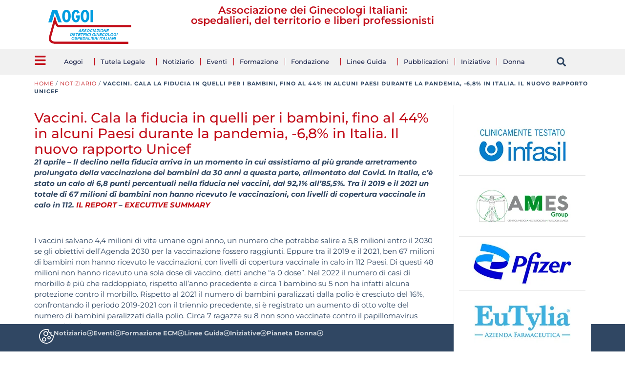

--- FILE ---
content_type: text/html; charset=UTF-8
request_url: https://www.aogoi.it/notiziario/unicef-vaccini/
body_size: 65741
content:
<!doctype html>
<html lang="it-IT">
<head>
	<meta charset="UTF-8">
	<meta name="viewport" content="width=device-width, initial-scale=1">
	<link rel="profile" href="https://gmpg.org/xfn/11">
	<meta name='robots' content='index, follow, max-image-preview:large, max-snippet:-1, max-video-preview:-1' />

	<!-- This site is optimized with the Yoast SEO plugin v26.7 - https://yoast.com/wordpress/plugins/seo/ -->
	<title>Vaccini. Cala la fiducia in quelli per i bambini, fino al 44% in alcuni Paesi durante la pandemia, -6,8% in Italia. Il nuovo rapporto Unicef - Aogoi</title>
	<link rel="canonical" href="https://www.aogoi.it/notiziario/unicef-vaccini/" />
	<meta property="og:locale" content="it_IT" />
	<meta property="og:type" content="article" />
	<meta property="og:title" content="Vaccini. Cala la fiducia in quelli per i bambini, fino al 44% in alcuni Paesi durante la pandemia, -6,8% in Italia. Il nuovo rapporto Unicef - Aogoi" />
	<meta property="og:description" content="21 aprile - Il declino nella fiducia arriva in un momento in cui assistiamo al più grande arretramento prolungato della vaccinazione dei bambini da 30..." />
	<meta property="og:url" content="https://www.aogoi.it/notiziario/unicef-vaccini/" />
	<meta property="og:site_name" content="Aogoi" />
	<meta property="article:modified_time" content="2025-09-03T09:26:45+00:00" />
	<meta property="og:image" content="https://www.aogoi.it/wp-content/uploads/2024/10/unicef.png" />
	<meta property="og:image:width" content="150" />
	<meta property="og:image:height" content="150" />
	<meta property="og:image:type" content="image/png" />
	<meta name="twitter:card" content="summary_large_image" />
	<meta name="twitter:label1" content="Tempo di lettura stimato" />
	<meta name="twitter:data1" content="7 minuti" />
	<script type="application/ld+json" class="yoast-schema-graph">{"@context":"https://schema.org","@graph":[{"@type":"WebPage","@id":"https://www.aogoi.it/notiziario/unicef-vaccini/","url":"https://www.aogoi.it/notiziario/unicef-vaccini/","name":"Vaccini. Cala la fiducia in quelli per i bambini, fino al 44% in alcuni Paesi durante la pandemia, -6,8% in Italia. Il nuovo rapporto Unicef - Aogoi","isPartOf":{"@id":"https://www.aogoi.it/#website"},"primaryImageOfPage":{"@id":"https://www.aogoi.it/notiziario/unicef-vaccini/#primaryimage"},"image":{"@id":"https://www.aogoi.it/notiziario/unicef-vaccini/#primaryimage"},"thumbnailUrl":"https://www.aogoi.it/wp-content/uploads/2024/10/unicef.png","datePublished":"2023-04-22T05:55:09+00:00","dateModified":"2025-09-03T09:26:45+00:00","breadcrumb":{"@id":"https://www.aogoi.it/notiziario/unicef-vaccini/#breadcrumb"},"inLanguage":"it-IT","potentialAction":[{"@type":"ReadAction","target":["https://www.aogoi.it/notiziario/unicef-vaccini/"]}]},{"@type":"ImageObject","inLanguage":"it-IT","@id":"https://www.aogoi.it/notiziario/unicef-vaccini/#primaryimage","url":"https://www.aogoi.it/wp-content/uploads/2024/10/unicef.png","contentUrl":"https://www.aogoi.it/wp-content/uploads/2024/10/unicef.png","width":150,"height":150},{"@type":"BreadcrumbList","@id":"https://www.aogoi.it/notiziario/unicef-vaccini/#breadcrumb","itemListElement":[{"@type":"ListItem","position":1,"name":"Home","item":"https://www.aogoi.it/"},{"@type":"ListItem","position":2,"name":"Notiziario","item":"https://www.aogoi.it/notiziario/"},{"@type":"ListItem","position":3,"name":"Vaccini. Cala la fiducia in quelli per i bambini, fino al 44% in alcuni Paesi durante la pandemia, -6,8% in Italia. Il nuovo rapporto Unicef"}]},{"@type":"WebSite","@id":"https://www.aogoi.it/#website","url":"https://www.aogoi.it/","name":"Aogoi","description":"Associazione Ostetrici Ginecologi Ospedalieri Italiani","publisher":{"@id":"https://www.aogoi.it/#organization"},"potentialAction":[{"@type":"SearchAction","target":{"@type":"EntryPoint","urlTemplate":"https://www.aogoi.it/?s={search_term_string}"},"query-input":{"@type":"PropertyValueSpecification","valueRequired":true,"valueName":"search_term_string"}}],"inLanguage":"it-IT"},{"@type":"Organization","@id":"https://www.aogoi.it/#organization","name":"AOGOI","alternateName":"Associazione Ostetrici Ginecologi Ospedalieri Italiani","url":"https://www.aogoi.it/","logo":{"@type":"ImageObject","inLanguage":"it-IT","@id":"https://www.aogoi.it/#/schema/logo/image/","url":"https://www.aogoi.it/wp-content/uploads/2024/07/aogoi-logo.svg","contentUrl":"https://www.aogoi.it/wp-content/uploads/2024/07/aogoi-logo.svg","width":490,"height":202,"caption":"AOGOI"},"image":{"@id":"https://www.aogoi.it/#/schema/logo/image/"}}]}</script>
	<!-- / Yoast SEO plugin. -->


<link rel="alternate" type="application/rss+xml" title="Aogoi &raquo; Feed" href="https://www.aogoi.it/feed/" />
<link rel="alternate" type="application/rss+xml" title="Aogoi &raquo; Feed dei commenti" href="https://www.aogoi.it/comments/feed/" />
<link rel="alternate" title="oEmbed (JSON)" type="application/json+oembed" href="https://www.aogoi.it/wp-json/oembed/1.0/embed?url=https%3A%2F%2Fwww.aogoi.it%2Fnotiziario%2Funicef-vaccini%2F" />
<link rel="alternate" title="oEmbed (XML)" type="text/xml+oembed" href="https://www.aogoi.it/wp-json/oembed/1.0/embed?url=https%3A%2F%2Fwww.aogoi.it%2Fnotiziario%2Funicef-vaccini%2F&#038;format=xml" />
<style id='wp-img-auto-sizes-contain-inline-css'>
img:is([sizes=auto i],[sizes^="auto," i]){contain-intrinsic-size:3000px 1500px}
/*# sourceURL=wp-img-auto-sizes-contain-inline-css */
</style>
<link rel='stylesheet' id='sbi_styles-css' href='https://www.aogoi.it/wp-content/plugins/instagram-feed-pro/css/sbi-styles.min.css?ver=6.8.1' media='all' />
<link rel='stylesheet' id='survey-maker-admin-css' href='https://www.aogoi.it/wp-content/plugins/survey-maker/admin/css/admin.css?ver=7.2.2' media='all' />
<link rel='stylesheet' id='survey-maker-dropdown-css' href='https://www.aogoi.it/wp-content/plugins/survey-maker/public/css/dropdown.min.css?ver=7.2.2' media='all' />
<link rel='stylesheet' id='ctf_styles-css' href='https://www.aogoi.it/wp-content/plugins/custom-twitter-feeds-pro/css/ctf-styles.min.css?ver=2.5.1' media='all' />
<link rel='stylesheet' id='sby_styles-css' href='https://www.aogoi.it/wp-content/plugins/youtube-feed-pro/css/sb-youtube.min.css?ver=2.6.0' media='all' />
<link rel='stylesheet' id='wp-block-library-css' href='https://www.aogoi.it/wp-includes/css/dist/block-library/style.min.css?ver=6.9' media='all' />
<style id='global-styles-inline-css'>
:root{--wp--preset--aspect-ratio--square: 1;--wp--preset--aspect-ratio--4-3: 4/3;--wp--preset--aspect-ratio--3-4: 3/4;--wp--preset--aspect-ratio--3-2: 3/2;--wp--preset--aspect-ratio--2-3: 2/3;--wp--preset--aspect-ratio--16-9: 16/9;--wp--preset--aspect-ratio--9-16: 9/16;--wp--preset--color--black: #000000;--wp--preset--color--cyan-bluish-gray: #abb8c3;--wp--preset--color--white: #ffffff;--wp--preset--color--pale-pink: #f78da7;--wp--preset--color--vivid-red: #cf2e2e;--wp--preset--color--luminous-vivid-orange: #ff6900;--wp--preset--color--luminous-vivid-amber: #fcb900;--wp--preset--color--light-green-cyan: #7bdcb5;--wp--preset--color--vivid-green-cyan: #00d084;--wp--preset--color--pale-cyan-blue: #8ed1fc;--wp--preset--color--vivid-cyan-blue: #0693e3;--wp--preset--color--vivid-purple: #9b51e0;--wp--preset--gradient--vivid-cyan-blue-to-vivid-purple: linear-gradient(135deg,rgb(6,147,227) 0%,rgb(155,81,224) 100%);--wp--preset--gradient--light-green-cyan-to-vivid-green-cyan: linear-gradient(135deg,rgb(122,220,180) 0%,rgb(0,208,130) 100%);--wp--preset--gradient--luminous-vivid-amber-to-luminous-vivid-orange: linear-gradient(135deg,rgb(252,185,0) 0%,rgb(255,105,0) 100%);--wp--preset--gradient--luminous-vivid-orange-to-vivid-red: linear-gradient(135deg,rgb(255,105,0) 0%,rgb(207,46,46) 100%);--wp--preset--gradient--very-light-gray-to-cyan-bluish-gray: linear-gradient(135deg,rgb(238,238,238) 0%,rgb(169,184,195) 100%);--wp--preset--gradient--cool-to-warm-spectrum: linear-gradient(135deg,rgb(74,234,220) 0%,rgb(151,120,209) 20%,rgb(207,42,186) 40%,rgb(238,44,130) 60%,rgb(251,105,98) 80%,rgb(254,248,76) 100%);--wp--preset--gradient--blush-light-purple: linear-gradient(135deg,rgb(255,206,236) 0%,rgb(152,150,240) 100%);--wp--preset--gradient--blush-bordeaux: linear-gradient(135deg,rgb(254,205,165) 0%,rgb(254,45,45) 50%,rgb(107,0,62) 100%);--wp--preset--gradient--luminous-dusk: linear-gradient(135deg,rgb(255,203,112) 0%,rgb(199,81,192) 50%,rgb(65,88,208) 100%);--wp--preset--gradient--pale-ocean: linear-gradient(135deg,rgb(255,245,203) 0%,rgb(182,227,212) 50%,rgb(51,167,181) 100%);--wp--preset--gradient--electric-grass: linear-gradient(135deg,rgb(202,248,128) 0%,rgb(113,206,126) 100%);--wp--preset--gradient--midnight: linear-gradient(135deg,rgb(2,3,129) 0%,rgb(40,116,252) 100%);--wp--preset--font-size--small: 13px;--wp--preset--font-size--medium: 20px;--wp--preset--font-size--large: 36px;--wp--preset--font-size--x-large: 42px;--wp--preset--spacing--20: 0.44rem;--wp--preset--spacing--30: 0.67rem;--wp--preset--spacing--40: 1rem;--wp--preset--spacing--50: 1.5rem;--wp--preset--spacing--60: 2.25rem;--wp--preset--spacing--70: 3.38rem;--wp--preset--spacing--80: 5.06rem;--wp--preset--shadow--natural: 6px 6px 9px rgba(0, 0, 0, 0.2);--wp--preset--shadow--deep: 12px 12px 50px rgba(0, 0, 0, 0.4);--wp--preset--shadow--sharp: 6px 6px 0px rgba(0, 0, 0, 0.2);--wp--preset--shadow--outlined: 6px 6px 0px -3px rgb(255, 255, 255), 6px 6px rgb(0, 0, 0);--wp--preset--shadow--crisp: 6px 6px 0px rgb(0, 0, 0);}:root { --wp--style--global--content-size: 800px;--wp--style--global--wide-size: 1200px; }:where(body) { margin: 0; }.wp-site-blocks > .alignleft { float: left; margin-right: 2em; }.wp-site-blocks > .alignright { float: right; margin-left: 2em; }.wp-site-blocks > .aligncenter { justify-content: center; margin-left: auto; margin-right: auto; }:where(.wp-site-blocks) > * { margin-block-start: 24px; margin-block-end: 0; }:where(.wp-site-blocks) > :first-child { margin-block-start: 0; }:where(.wp-site-blocks) > :last-child { margin-block-end: 0; }:root { --wp--style--block-gap: 24px; }:root :where(.is-layout-flow) > :first-child{margin-block-start: 0;}:root :where(.is-layout-flow) > :last-child{margin-block-end: 0;}:root :where(.is-layout-flow) > *{margin-block-start: 24px;margin-block-end: 0;}:root :where(.is-layout-constrained) > :first-child{margin-block-start: 0;}:root :where(.is-layout-constrained) > :last-child{margin-block-end: 0;}:root :where(.is-layout-constrained) > *{margin-block-start: 24px;margin-block-end: 0;}:root :where(.is-layout-flex){gap: 24px;}:root :where(.is-layout-grid){gap: 24px;}.is-layout-flow > .alignleft{float: left;margin-inline-start: 0;margin-inline-end: 2em;}.is-layout-flow > .alignright{float: right;margin-inline-start: 2em;margin-inline-end: 0;}.is-layout-flow > .aligncenter{margin-left: auto !important;margin-right: auto !important;}.is-layout-constrained > .alignleft{float: left;margin-inline-start: 0;margin-inline-end: 2em;}.is-layout-constrained > .alignright{float: right;margin-inline-start: 2em;margin-inline-end: 0;}.is-layout-constrained > .aligncenter{margin-left: auto !important;margin-right: auto !important;}.is-layout-constrained > :where(:not(.alignleft):not(.alignright):not(.alignfull)){max-width: var(--wp--style--global--content-size);margin-left: auto !important;margin-right: auto !important;}.is-layout-constrained > .alignwide{max-width: var(--wp--style--global--wide-size);}body .is-layout-flex{display: flex;}.is-layout-flex{flex-wrap: wrap;align-items: center;}.is-layout-flex > :is(*, div){margin: 0;}body .is-layout-grid{display: grid;}.is-layout-grid > :is(*, div){margin: 0;}body{padding-top: 0px;padding-right: 0px;padding-bottom: 0px;padding-left: 0px;}a:where(:not(.wp-element-button)){text-decoration: underline;}:root :where(.wp-element-button, .wp-block-button__link){background-color: #32373c;border-width: 0;color: #fff;font-family: inherit;font-size: inherit;font-style: inherit;font-weight: inherit;letter-spacing: inherit;line-height: inherit;padding-top: calc(0.667em + 2px);padding-right: calc(1.333em + 2px);padding-bottom: calc(0.667em + 2px);padding-left: calc(1.333em + 2px);text-decoration: none;text-transform: inherit;}.has-black-color{color: var(--wp--preset--color--black) !important;}.has-cyan-bluish-gray-color{color: var(--wp--preset--color--cyan-bluish-gray) !important;}.has-white-color{color: var(--wp--preset--color--white) !important;}.has-pale-pink-color{color: var(--wp--preset--color--pale-pink) !important;}.has-vivid-red-color{color: var(--wp--preset--color--vivid-red) !important;}.has-luminous-vivid-orange-color{color: var(--wp--preset--color--luminous-vivid-orange) !important;}.has-luminous-vivid-amber-color{color: var(--wp--preset--color--luminous-vivid-amber) !important;}.has-light-green-cyan-color{color: var(--wp--preset--color--light-green-cyan) !important;}.has-vivid-green-cyan-color{color: var(--wp--preset--color--vivid-green-cyan) !important;}.has-pale-cyan-blue-color{color: var(--wp--preset--color--pale-cyan-blue) !important;}.has-vivid-cyan-blue-color{color: var(--wp--preset--color--vivid-cyan-blue) !important;}.has-vivid-purple-color{color: var(--wp--preset--color--vivid-purple) !important;}.has-black-background-color{background-color: var(--wp--preset--color--black) !important;}.has-cyan-bluish-gray-background-color{background-color: var(--wp--preset--color--cyan-bluish-gray) !important;}.has-white-background-color{background-color: var(--wp--preset--color--white) !important;}.has-pale-pink-background-color{background-color: var(--wp--preset--color--pale-pink) !important;}.has-vivid-red-background-color{background-color: var(--wp--preset--color--vivid-red) !important;}.has-luminous-vivid-orange-background-color{background-color: var(--wp--preset--color--luminous-vivid-orange) !important;}.has-luminous-vivid-amber-background-color{background-color: var(--wp--preset--color--luminous-vivid-amber) !important;}.has-light-green-cyan-background-color{background-color: var(--wp--preset--color--light-green-cyan) !important;}.has-vivid-green-cyan-background-color{background-color: var(--wp--preset--color--vivid-green-cyan) !important;}.has-pale-cyan-blue-background-color{background-color: var(--wp--preset--color--pale-cyan-blue) !important;}.has-vivid-cyan-blue-background-color{background-color: var(--wp--preset--color--vivid-cyan-blue) !important;}.has-vivid-purple-background-color{background-color: var(--wp--preset--color--vivid-purple) !important;}.has-black-border-color{border-color: var(--wp--preset--color--black) !important;}.has-cyan-bluish-gray-border-color{border-color: var(--wp--preset--color--cyan-bluish-gray) !important;}.has-white-border-color{border-color: var(--wp--preset--color--white) !important;}.has-pale-pink-border-color{border-color: var(--wp--preset--color--pale-pink) !important;}.has-vivid-red-border-color{border-color: var(--wp--preset--color--vivid-red) !important;}.has-luminous-vivid-orange-border-color{border-color: var(--wp--preset--color--luminous-vivid-orange) !important;}.has-luminous-vivid-amber-border-color{border-color: var(--wp--preset--color--luminous-vivid-amber) !important;}.has-light-green-cyan-border-color{border-color: var(--wp--preset--color--light-green-cyan) !important;}.has-vivid-green-cyan-border-color{border-color: var(--wp--preset--color--vivid-green-cyan) !important;}.has-pale-cyan-blue-border-color{border-color: var(--wp--preset--color--pale-cyan-blue) !important;}.has-vivid-cyan-blue-border-color{border-color: var(--wp--preset--color--vivid-cyan-blue) !important;}.has-vivid-purple-border-color{border-color: var(--wp--preset--color--vivid-purple) !important;}.has-vivid-cyan-blue-to-vivid-purple-gradient-background{background: var(--wp--preset--gradient--vivid-cyan-blue-to-vivid-purple) !important;}.has-light-green-cyan-to-vivid-green-cyan-gradient-background{background: var(--wp--preset--gradient--light-green-cyan-to-vivid-green-cyan) !important;}.has-luminous-vivid-amber-to-luminous-vivid-orange-gradient-background{background: var(--wp--preset--gradient--luminous-vivid-amber-to-luminous-vivid-orange) !important;}.has-luminous-vivid-orange-to-vivid-red-gradient-background{background: var(--wp--preset--gradient--luminous-vivid-orange-to-vivid-red) !important;}.has-very-light-gray-to-cyan-bluish-gray-gradient-background{background: var(--wp--preset--gradient--very-light-gray-to-cyan-bluish-gray) !important;}.has-cool-to-warm-spectrum-gradient-background{background: var(--wp--preset--gradient--cool-to-warm-spectrum) !important;}.has-blush-light-purple-gradient-background{background: var(--wp--preset--gradient--blush-light-purple) !important;}.has-blush-bordeaux-gradient-background{background: var(--wp--preset--gradient--blush-bordeaux) !important;}.has-luminous-dusk-gradient-background{background: var(--wp--preset--gradient--luminous-dusk) !important;}.has-pale-ocean-gradient-background{background: var(--wp--preset--gradient--pale-ocean) !important;}.has-electric-grass-gradient-background{background: var(--wp--preset--gradient--electric-grass) !important;}.has-midnight-gradient-background{background: var(--wp--preset--gradient--midnight) !important;}.has-small-font-size{font-size: var(--wp--preset--font-size--small) !important;}.has-medium-font-size{font-size: var(--wp--preset--font-size--medium) !important;}.has-large-font-size{font-size: var(--wp--preset--font-size--large) !important;}.has-x-large-font-size{font-size: var(--wp--preset--font-size--x-large) !important;}
:root :where(.wp-block-pullquote){font-size: 1.5em;line-height: 1.6;}
/*# sourceURL=global-styles-inline-css */
</style>
<link rel='stylesheet' id='survey-maker-css' href='https://www.aogoi.it/wp-content/plugins/survey-maker/public/css/survey-maker-public.css?ver=7.2.2' media='all' />
<link rel='stylesheet' id='cff-css' href='https://www.aogoi.it/wp-content/plugins/custom-facebook-feed-pro/assets/css/cff-style.min.css?ver=4.7.3' media='all' />
<link rel='stylesheet' id='megamenu-css' href='https://www.aogoi.it/wp-content/uploads/maxmegamenu/style.css?ver=51766d' media='all' />
<link rel='stylesheet' id='hello-elementor-css' href='https://www.aogoi.it/wp-content/themes/hello-elementor/assets/css/reset.css?ver=3.4.4' media='all' />
<link rel='stylesheet' id='hello-elementor-theme-style-css' href='https://www.aogoi.it/wp-content/themes/hello-elementor/assets/css/theme.css?ver=3.4.4' media='all' />
<link rel='stylesheet' id='hello-elementor-header-footer-css' href='https://www.aogoi.it/wp-content/themes/hello-elementor/assets/css/header-footer.css?ver=3.4.4' media='all' />
<link rel='stylesheet' id='elementor-frontend-css' href='https://www.aogoi.it/wp-content/plugins/elementor/assets/css/frontend.min.css?ver=3.34.1' media='all' />
<style id='elementor-frontend-inline-css'>
.elementor-kit-6{--e-global-color-primary:#009DE0;--e-global-color-secondary:#C20E1A;--e-global-color-text:#304763;--e-global-color-accent:#4673B7;--e-global-color-ed1accc:#E8E8ED;--e-global-color-d157e8a:#ECF0EE;--e-global-color-880f584:#97A3B0;--e-global-color-c796873:#F6F7FC;--e-global-color-791f5a6:#297A60;--e-global-color-33ac838:#F4F4F6;--e-global-color-fabd3eb:#F36C63;--e-global-typography-primary-font-family:"Montserrat";--e-global-typography-primary-font-weight:600;--e-global-typography-secondary-font-family:"Montserrat";--e-global-typography-secondary-font-weight:400;--e-global-typography-text-font-family:"Montserrat";--e-global-typography-text-font-size:14px;--e-global-typography-text-font-weight:400;--e-global-typography-accent-font-family:"Montserrat";--e-global-typography-accent-font-weight:500;color:var( --e-global-color-text );font-family:"Montserrat", Sans-serif;font-size:14px;font-weight:400;}.elementor-kit-6 e-page-transition{background-color:#FFBC7D;}.elementor-kit-6 a{font-family:"Montserrat", Sans-serif;}.elementor-kit-6 h1{font-family:"Montserrat", Sans-serif;font-size:21px;font-weight:600;text-transform:none;}.elementor-kit-6 h2{color:var( --e-global-color-accent );font-family:"Montserrat", Sans-serif;font-size:23px;font-weight:500;text-transform:uppercase;}.elementor-kit-6 h3{color:var( --e-global-color-text );font-family:"Montserrat", Sans-serif;font-size:19px;font-weight:500;text-transform:none;}.elementor-kit-6 h4{color:var( --e-global-color-text );font-family:"Montserrat", Sans-serif;font-size:12px;text-transform:uppercase;}.elementor-kit-6 h5{color:var( --e-global-color-text );font-family:"Montserrat", Sans-serif;font-size:13px;font-weight:600;}.elementor-kit-6 h6{font-family:"Montserrat", Sans-serif;}.elementor-kit-6 button,.elementor-kit-6 input[type="button"],.elementor-kit-6 input[type="submit"],.elementor-kit-6 .elementor-button{border-style:none;}.elementor-kit-6 button:hover,.elementor-kit-6 button:focus,.elementor-kit-6 input[type="button"]:hover,.elementor-kit-6 input[type="button"]:focus,.elementor-kit-6 input[type="submit"]:hover,.elementor-kit-6 input[type="submit"]:focus,.elementor-kit-6 .elementor-button:hover,.elementor-kit-6 .elementor-button:focus{border-style:none;}.elementor-section.elementor-section-boxed > .elementor-container{max-width:1140px;}.e-con{--container-max-width:1140px;}.elementor-widget:not(:last-child){margin-block-end:15px;}.elementor-element{--widgets-spacing:15px 15px;--widgets-spacing-row:15px;--widgets-spacing-column:15px;}{}h1.entry-title{display:var(--page-title-display);}.site-header .site-branding{flex-direction:column;align-items:stretch;}.site-header{padding-inline-end:0px;padding-inline-start:0px;}.site-footer .site-branding{flex-direction:column;align-items:stretch;}@media(max-width:1024px){.elementor-section.elementor-section-boxed > .elementor-container{max-width:1024px;}.e-con{--container-max-width:1024px;}}@media(max-width:767px){.elementor-section.elementor-section-boxed > .elementor-container{max-width:767px;}.e-con{--container-max-width:767px;}}
.elementor-10 .elementor-element.elementor-element-148f5eb9{--display:flex;--min-height:100px;--flex-direction:column;--container-widget-width:calc( ( 1 - var( --container-widget-flex-grow ) ) * 100% );--container-widget-height:initial;--container-widget-flex-grow:0;--container-widget-align-self:initial;--flex-wrap-mobile:wrap;--align-items:stretch;--gap:0px 0px;--row-gap:0px;--column-gap:0px;--margin-top:0px;--margin-bottom:0px;--margin-left:0px;--margin-right:0px;--padding-top:10px;--padding-bottom:0px;--padding-left:0px;--padding-right:0px;--z-index:99;}.elementor-10 .elementor-element.elementor-element-148f5eb9:not(.elementor-motion-effects-element-type-background), .elementor-10 .elementor-element.elementor-element-148f5eb9 > .elementor-motion-effects-container > .elementor-motion-effects-layer{background-color:#FFFFFF;}.elementor-10 .elementor-element.elementor-element-1c6f34af{--display:flex;--flex-direction:row;--container-widget-width:initial;--container-widget-height:100%;--container-widget-flex-grow:1;--container-widget-align-self:stretch;--flex-wrap-mobile:wrap;--justify-content:flex-start;--gap:20px 20px;--row-gap:20px;--column-gap:20px;--padding-top:0px;--padding-bottom:0px;--padding-left:0px;--padding-right:0px;}.elementor-10 .elementor-element.elementor-element-35b828d{--display:flex;--align-items:flex-start;--container-widget-width:calc( ( 1 - var( --container-widget-flex-grow ) ) * 100% );}.elementor-10 .elementor-element.elementor-element-f6a028f{text-align:start;}.elementor-10 .elementor-element.elementor-element-f6a028f img{width:100%;height:70px;object-fit:contain;object-position:center center;}.elementor-10 .elementor-element.elementor-element-665bb972{--display:flex;--flex-direction:row;--container-widget-width:calc( ( 1 - var( --container-widget-flex-grow ) ) * 100% );--container-widget-height:100%;--container-widget-flex-grow:1;--container-widget-align-self:stretch;--flex-wrap-mobile:wrap;--justify-content:center;--align-items:center;--gap:20px 20px;--row-gap:20px;--column-gap:20px;--padding-top:0%;--padding-bottom:0%;--padding-left:0%;--padding-right:0%;}.elementor-10 .elementor-element.elementor-element-8caf8d5{width:var( --container-widget-width, 100% );max-width:100%;--container-widget-width:100%;--container-widget-flex-grow:0;text-align:center;}.elementor-10 .elementor-element.elementor-element-8caf8d5 .elementor-heading-title{font-family:"Montserrat", Sans-serif;font-size:21px;font-weight:600;text-transform:none;color:var( --e-global-color-secondary );}.elementor-10 .elementor-element.elementor-element-2fd3d60{--display:flex;--flex-direction:row;--container-widget-width:calc( ( 1 - var( --container-widget-flex-grow ) ) * 100% );--container-widget-height:100%;--container-widget-flex-grow:1;--container-widget-align-self:stretch;--flex-wrap-mobile:wrap;--align-items:center;--margin-top:0px;--margin-bottom:0px;--margin-left:0px;--margin-right:0px;--padding-top:10px;--padding-bottom:10px;--padding-left:0px;--padding-right:0px;--z-index:300;}.elementor-10 .elementor-element.elementor-element-2fd3d60:not(.elementor-motion-effects-element-type-background), .elementor-10 .elementor-element.elementor-element-2fd3d60 > .elementor-motion-effects-container > .elementor-motion-effects-layer{background-color:#F1F1F1;}.elementor-10 .elementor-element.elementor-element-2fd3d60.e-con{--align-self:center;}.elementor-10 .elementor-element.elementor-element-18c7ecc .elementor-icon-wrapper{text-align:center;}.elementor-10 .elementor-element.elementor-element-18c7ecc.elementor-view-stacked .elementor-icon{background-color:#C20E1A;}.elementor-10 .elementor-element.elementor-element-18c7ecc.elementor-view-framed .elementor-icon, .elementor-10 .elementor-element.elementor-element-18c7ecc.elementor-view-default .elementor-icon{color:#C20E1A;border-color:#C20E1A;}.elementor-10 .elementor-element.elementor-element-18c7ecc.elementor-view-framed .elementor-icon, .elementor-10 .elementor-element.elementor-element-18c7ecc.elementor-view-default .elementor-icon svg{fill:#C20E1A;}.elementor-10 .elementor-element.elementor-element-18c7ecc .elementor-icon{font-size:25px;}.elementor-10 .elementor-element.elementor-element-18c7ecc .elementor-icon svg{height:25px;}.elementor-10 .elementor-element.elementor-element-990e8a8{width:var( --container-widget-width, 90% );max-width:90%;--container-widget-width:90%;--container-widget-flex-grow:0;--e-nav-menu-divider-content:"";--e-nav-menu-divider-style:solid;--e-nav-menu-divider-width:1px;--e-nav-menu-divider-height:15px;--e-nav-menu-divider-color:var( --e-global-color-secondary );--e-nav-menu-horizontal-menu-item-margin:calc( 25px / 2 );}.elementor-10 .elementor-element.elementor-element-990e8a8 .elementor-menu-toggle{margin-left:auto;background-color:#02010100;}.elementor-10 .elementor-element.elementor-element-990e8a8 .elementor-nav-menu .elementor-item{font-family:"Montserrat", Sans-serif;font-size:13px;font-weight:500;font-style:normal;text-decoration:none;line-height:1em;word-spacing:0em;}.elementor-10 .elementor-element.elementor-element-990e8a8 .elementor-nav-menu--main .elementor-item{color:#1C244B;fill:#1C244B;padding-left:0px;padding-right:0px;padding-top:5px;padding-bottom:5px;}.elementor-10 .elementor-element.elementor-element-990e8a8 .elementor-nav-menu--main .elementor-item:hover,
					.elementor-10 .elementor-element.elementor-element-990e8a8 .elementor-nav-menu--main .elementor-item.elementor-item-active,
					.elementor-10 .elementor-element.elementor-element-990e8a8 .elementor-nav-menu--main .elementor-item.highlighted,
					.elementor-10 .elementor-element.elementor-element-990e8a8 .elementor-nav-menu--main .elementor-item:focus{color:#324A6D;fill:#324A6D;}.elementor-10 .elementor-element.elementor-element-990e8a8 .elementor-nav-menu--main:not(.e--pointer-framed) .elementor-item:before,
					.elementor-10 .elementor-element.elementor-element-990e8a8 .elementor-nav-menu--main:not(.e--pointer-framed) .elementor-item:after{background-color:#324A6D;}.elementor-10 .elementor-element.elementor-element-990e8a8 .e--pointer-framed .elementor-item:before,
					.elementor-10 .elementor-element.elementor-element-990e8a8 .e--pointer-framed .elementor-item:after{border-color:#324A6D;}.elementor-10 .elementor-element.elementor-element-990e8a8 .elementor-nav-menu--main .elementor-item.elementor-item-active{color:#324A6D;}.elementor-10 .elementor-element.elementor-element-990e8a8 .elementor-nav-menu--main:not(.e--pointer-framed) .elementor-item.elementor-item-active:before,
					.elementor-10 .elementor-element.elementor-element-990e8a8 .elementor-nav-menu--main:not(.e--pointer-framed) .elementor-item.elementor-item-active:after{background-color:#324A6D;}.elementor-10 .elementor-element.elementor-element-990e8a8 .e--pointer-framed .elementor-item.elementor-item-active:before,
					.elementor-10 .elementor-element.elementor-element-990e8a8 .e--pointer-framed .elementor-item.elementor-item-active:after{border-color:#324A6D;}.elementor-10 .elementor-element.elementor-element-990e8a8 .e--pointer-framed .elementor-item:before{border-width:1px;}.elementor-10 .elementor-element.elementor-element-990e8a8 .e--pointer-framed.e--animation-draw .elementor-item:before{border-width:0 0 1px 1px;}.elementor-10 .elementor-element.elementor-element-990e8a8 .e--pointer-framed.e--animation-draw .elementor-item:after{border-width:1px 1px 0 0;}.elementor-10 .elementor-element.elementor-element-990e8a8 .e--pointer-framed.e--animation-corners .elementor-item:before{border-width:1px 0 0 1px;}.elementor-10 .elementor-element.elementor-element-990e8a8 .e--pointer-framed.e--animation-corners .elementor-item:after{border-width:0 1px 1px 0;}.elementor-10 .elementor-element.elementor-element-990e8a8 .e--pointer-underline .elementor-item:after,
					 .elementor-10 .elementor-element.elementor-element-990e8a8 .e--pointer-overline .elementor-item:before,
					 .elementor-10 .elementor-element.elementor-element-990e8a8 .e--pointer-double-line .elementor-item:before,
					 .elementor-10 .elementor-element.elementor-element-990e8a8 .e--pointer-double-line .elementor-item:after{height:1px;}.elementor-10 .elementor-element.elementor-element-990e8a8 .elementor-nav-menu--main:not(.elementor-nav-menu--layout-horizontal) .elementor-nav-menu > li:not(:last-child){margin-bottom:25px;}.elementor-10 .elementor-element.elementor-element-990e8a8 .elementor-nav-menu--dropdown a, .elementor-10 .elementor-element.elementor-element-990e8a8 .elementor-menu-toggle{color:#1C244B;fill:#1C244B;}.elementor-10 .elementor-element.elementor-element-990e8a8 .elementor-nav-menu--dropdown{background-color:#F3F5F8;}.elementor-10 .elementor-element.elementor-element-990e8a8 .elementor-nav-menu--dropdown a:hover,
					.elementor-10 .elementor-element.elementor-element-990e8a8 .elementor-nav-menu--dropdown a:focus,
					.elementor-10 .elementor-element.elementor-element-990e8a8 .elementor-nav-menu--dropdown a.elementor-item-active,
					.elementor-10 .elementor-element.elementor-element-990e8a8 .elementor-nav-menu--dropdown a.highlighted{background-color:#F9FAFD;}.elementor-10 .elementor-element.elementor-element-990e8a8 .elementor-nav-menu--dropdown a.elementor-item-active{background-color:#F9FAFD;}.elementor-10 .elementor-element.elementor-element-990e8a8 .elementor-nav-menu--dropdown .elementor-item, .elementor-10 .elementor-element.elementor-element-990e8a8 .elementor-nav-menu--dropdown  .elementor-sub-item{font-family:"Montserrat", Sans-serif;font-size:13px;font-weight:400;font-style:normal;text-decoration:none;letter-spacing:0px;word-spacing:0em;}.elementor-10 .elementor-element.elementor-element-990e8a8 .elementor-nav-menu--dropdown a{padding-top:8px;padding-bottom:8px;}.elementor-10 .elementor-element.elementor-element-990e8a8 .elementor-nav-menu--dropdown li:not(:last-child){border-style:solid;border-color:#DEDEDE87;border-bottom-width:1px;}.elementor-10 .elementor-element.elementor-element-990e8a8 div.elementor-menu-toggle{color:#467FF7;}.elementor-10 .elementor-element.elementor-element-990e8a8 div.elementor-menu-toggle svg{fill:#467FF7;}.elementor-10 .elementor-element.elementor-element-2f330c6{width:var( --container-widget-width, 5% );max-width:5%;--container-widget-width:5%;--container-widget-flex-grow:0;}.elementor-10 .elementor-element.elementor-element-2f330c6 .elementor-search-form{text-align:center;}.elementor-10 .elementor-element.elementor-element-2f330c6 .elementor-search-form__toggle{--e-search-form-toggle-size:33px;--e-search-form-toggle-color:var( --e-global-color-text );--e-search-form-toggle-background-color:#02010100;--e-search-form-toggle-icon-size:calc(60em / 100);}.elementor-10 .elementor-element.elementor-element-2f330c6 input[type="search"].elementor-search-form__input{font-family:"Montserrat", Sans-serif;font-weight:400;}.elementor-10 .elementor-element.elementor-element-2f330c6 .elementor-search-form__input,
					.elementor-10 .elementor-element.elementor-element-2f330c6 .elementor-search-form__icon,
					.elementor-10 .elementor-element.elementor-element-2f330c6 .elementor-lightbox .dialog-lightbox-close-button,
					.elementor-10 .elementor-element.elementor-element-2f330c6 .elementor-lightbox .dialog-lightbox-close-button:hover,
					.elementor-10 .elementor-element.elementor-element-2f330c6.elementor-search-form--skin-full_screen input[type="search"].elementor-search-form__input{color:#FFFFFF;fill:#FFFFFF;}.elementor-10 .elementor-element.elementor-element-2f330c6:not(.elementor-search-form--skin-full_screen) .elementor-search-form__container{border-color:#FFFFFF;border-radius:0px;}.elementor-10 .elementor-element.elementor-element-2f330c6.elementor-search-form--skin-full_screen input[type="search"].elementor-search-form__input{border-color:#FFFFFF;border-radius:0px;}.elementor-10 .elementor-element.elementor-element-c4f6eec{--display:flex;--flex-direction:row;--container-widget-width:initial;--container-widget-height:100%;--container-widget-flex-grow:1;--container-widget-align-self:stretch;--flex-wrap-mobile:wrap;--z-index:99;}.elementor-10 .elementor-element.elementor-element-c4f6eec:not(.elementor-motion-effects-element-type-background), .elementor-10 .elementor-element.elementor-element-c4f6eec > .elementor-motion-effects-container > .elementor-motion-effects-layer{background-color:#FFFFFF;}.elementor-10 .elementor-element.elementor-element-293b28e{--display:flex;}.elementor-10 .elementor-element.elementor-element-6a0471f{text-align:start;}.elementor-10 .elementor-element.elementor-element-6a0471f img{width:100%;height:70px;object-fit:contain;object-position:center center;}.elementor-10 .elementor-element.elementor-element-16a942c{--display:flex;}.elementor-10 .elementor-element.elementor-element-480a287 .elementor-icon-wrapper{text-align:center;}.elementor-10 .elementor-element.elementor-element-480a287.elementor-view-stacked .elementor-icon{background-color:var( --e-global-color-secondary );}.elementor-10 .elementor-element.elementor-element-480a287.elementor-view-framed .elementor-icon, .elementor-10 .elementor-element.elementor-element-480a287.elementor-view-default .elementor-icon{color:var( --e-global-color-secondary );border-color:var( --e-global-color-secondary );}.elementor-10 .elementor-element.elementor-element-480a287.elementor-view-framed .elementor-icon, .elementor-10 .elementor-element.elementor-element-480a287.elementor-view-default .elementor-icon svg{fill:var( --e-global-color-secondary );}.elementor-10 .elementor-element.elementor-element-19c8c3f{--display:flex;--align-items:flex-start;--container-widget-width:calc( ( 1 - var( --container-widget-flex-grow ) ) * 100% );--z-index:97;}.elementor-10 .elementor-element.elementor-element-19c8c3f:not(.elementor-motion-effects-element-type-background), .elementor-10 .elementor-element.elementor-element-19c8c3f > .elementor-motion-effects-container > .elementor-motion-effects-layer{background-color:#FFFFFF;}.elementor-theme-builder-content-area{height:400px;}.elementor-location-header:before, .elementor-location-footer:before{content:"";display:table;clear:both;}@media(max-width:1024px){.elementor-10 .elementor-element.elementor-element-148f5eb9{--min-height:85px;--padding-top:10px;--padding-bottom:10px;--padding-left:15px;--padding-right:15px;}.elementor-10 .elementor-element.elementor-element-1c6f34af{--gap:0px 0px;--row-gap:0px;--column-gap:0px;--margin-top:0px;--margin-bottom:0px;--margin-left:0px;--margin-right:0px;--padding-top:0px;--padding-bottom:0px;--padding-left:0px;--padding-right:0px;}.elementor-10 .elementor-element.elementor-element-f6a028f img{height:60px;}.elementor-10 .elementor-element.elementor-element-8caf8d5 .elementor-heading-title{font-size:18px;}.elementor-10 .elementor-element.elementor-element-2fd3d60{--gap:0px 0px;--row-gap:0px;--column-gap:0px;--padding-top:10px;--padding-bottom:10px;--padding-left:10px;--padding-right:10px;}.elementor-10 .elementor-element.elementor-element-990e8a8 .elementor-nav-menu .elementor-item{font-size:11px;letter-spacing:-0.3px;}.elementor-10 .elementor-element.elementor-element-990e8a8 .e--pointer-framed .elementor-item:before{border-width:1px;}.elementor-10 .elementor-element.elementor-element-990e8a8 .e--pointer-framed.e--animation-draw .elementor-item:before{border-width:0 0 1px 1px;}.elementor-10 .elementor-element.elementor-element-990e8a8 .e--pointer-framed.e--animation-draw .elementor-item:after{border-width:1px 1px 0 0;}.elementor-10 .elementor-element.elementor-element-990e8a8 .e--pointer-framed.e--animation-corners .elementor-item:before{border-width:1px 0 0 1px;}.elementor-10 .elementor-element.elementor-element-990e8a8 .e--pointer-framed.e--animation-corners .elementor-item:after{border-width:0 1px 1px 0;}.elementor-10 .elementor-element.elementor-element-990e8a8 .e--pointer-underline .elementor-item:after,
					 .elementor-10 .elementor-element.elementor-element-990e8a8 .e--pointer-overline .elementor-item:before,
					 .elementor-10 .elementor-element.elementor-element-990e8a8 .e--pointer-double-line .elementor-item:before,
					 .elementor-10 .elementor-element.elementor-element-990e8a8 .e--pointer-double-line .elementor-item:after{height:1px;}.elementor-10 .elementor-element.elementor-element-990e8a8 .elementor-nav-menu--main .elementor-item{padding-top:3px;padding-bottom:3px;}.elementor-10 .elementor-element.elementor-element-990e8a8{--e-nav-menu-horizontal-menu-item-margin:calc( 12px / 2 );}.elementor-10 .elementor-element.elementor-element-990e8a8 .elementor-nav-menu--main:not(.elementor-nav-menu--layout-horizontal) .elementor-nav-menu > li:not(:last-child){margin-bottom:12px;}.elementor-10 .elementor-element.elementor-element-990e8a8 .elementor-nav-menu--dropdown .elementor-item, .elementor-10 .elementor-element.elementor-element-990e8a8 .elementor-nav-menu--dropdown  .elementor-sub-item{font-size:14px;}.elementor-10 .elementor-element.elementor-element-6a0471f img{height:60px;}}@media(max-width:767px){.elementor-10 .elementor-element.elementor-element-148f5eb9{--min-height:65px;--flex-direction:row;--container-widget-width:calc( ( 1 - var( --container-widget-flex-grow ) ) * 100% );--container-widget-height:100%;--container-widget-flex-grow:1;--container-widget-align-self:stretch;--flex-wrap-mobile:wrap;--align-items:stretch;--padding-top:10px;--padding-bottom:20px;--padding-left:10px;--padding-right:10px;}.elementor-10 .elementor-element.elementor-element-1c6f34af{--width:100%;}.elementor-10 .elementor-element.elementor-element-35b828d{--width:50%;}.elementor-10 .elementor-element.elementor-element-f6a028f img{height:51px;}.elementor-10 .elementor-element.elementor-element-665bb972{--width:50%;--margin-top:0%;--margin-bottom:0%;--margin-left:0%;--margin-right:0%;}.elementor-10 .elementor-element.elementor-element-8caf8d5{width:100%;max-width:100%;text-align:end;}.elementor-10 .elementor-element.elementor-element-8caf8d5 .elementor-heading-title{font-size:14px;}.elementor-10 .elementor-element.elementor-element-990e8a8{width:auto;max-width:auto;--nav-menu-icon-size:20px;}.elementor-10 .elementor-element.elementor-element-990e8a8 .elementor-nav-menu--dropdown a{padding-top:14px;padding-bottom:14px;}.elementor-10 .elementor-element.elementor-element-990e8a8 .elementor-nav-menu--main > .elementor-nav-menu > li > .elementor-nav-menu--dropdown, .elementor-10 .elementor-element.elementor-element-990e8a8 .elementor-nav-menu__container.elementor-nav-menu--dropdown{margin-top:15px !important;}.elementor-10 .elementor-element.elementor-element-2f330c6{width:auto;max-width:auto;}.elementor-10 .elementor-element.elementor-element-c4f6eec{--gap:0px 0px;--row-gap:0px;--column-gap:0px;--flex-wrap:nowrap;--margin-top:0px;--margin-bottom:0px;--margin-left:0px;--margin-right:0px;--z-index:99;}.elementor-10 .elementor-element.elementor-element-293b28e{--width:50%;}.elementor-10 .elementor-element.elementor-element-6a0471f img{width:100%;height:60px;}.elementor-10 .elementor-element.elementor-element-16a942c{--width:50%;--flex-direction:row;--container-widget-width:calc( ( 1 - var( --container-widget-flex-grow ) ) * 100% );--container-widget-height:100%;--container-widget-flex-grow:1;--container-widget-align-self:stretch;--flex-wrap-mobile:wrap;--justify-content:flex-end;--align-items:center;--gap:5px 5px;--row-gap:5px;--column-gap:5px;}.elementor-10 .elementor-element.elementor-element-480a287 > .elementor-widget-container{margin:0px 0px 0px 0px;padding:0px 0px 0px 0px;}.elementor-10 .elementor-element.elementor-element-480a287.elementor-element{--align-self:center;}.elementor-10 .elementor-element.elementor-element-480a287 .elementor-icon{font-size:30px;}.elementor-10 .elementor-element.elementor-element-480a287 .elementor-icon svg{height:30px;}.elementor-10 .elementor-element.elementor-element-19c8c3f{--padding-top:10px;--padding-bottom:10px;--padding-left:20px;--padding-right:10px;}}@media(min-width:768px){.elementor-10 .elementor-element.elementor-element-1c6f34af{--width:100%;}.elementor-10 .elementor-element.elementor-element-35b828d{--width:20%;}.elementor-10 .elementor-element.elementor-element-665bb972{--width:60%;}}@media(max-width:1024px) and (min-width:768px){.elementor-10 .elementor-element.elementor-element-1c6f34af{--width:100%;}.elementor-10 .elementor-element.elementor-element-35b828d{--width:25%;}.elementor-10 .elementor-element.elementor-element-665bb972{--width:55%;}}/* Start custom CSS for nav-menu, class: .elementor-element-990e8a8 */.elementor-nav-menu .sub-arrow {
    display: none;
    }/* End custom CSS */
/* Start custom CSS for shortcode, class: .elementor-element-78df77b */.elementor-10 .elementor-element.elementor-element-78df77b {
    text-transform: uppercase;
    font-size: 11px;
    letter-spacing: 1px;
}/* End custom CSS */
.elementor-16 .elementor-element.elementor-element-1c9eb29{--display:flex;--flex-direction:row;--container-widget-width:calc( ( 1 - var( --container-widget-flex-grow ) ) * 100% );--container-widget-height:100%;--container-widget-flex-grow:1;--container-widget-align-self:stretch;--flex-wrap-mobile:wrap;--align-items:center;--margin-top:0px;--margin-bottom:0px;--margin-left:0px;--margin-right:0px;--padding-top:0px;--padding-bottom:0px;--padding-left:0px;--padding-right:0px;}.elementor-16 .elementor-element.elementor-element-1c9eb29:not(.elementor-motion-effects-element-type-background), .elementor-16 .elementor-element.elementor-element-1c9eb29 > .elementor-motion-effects-container > .elementor-motion-effects-layer{background-color:var( --e-global-color-text );}.elementor-16 .elementor-element.elementor-element-2476eb0{--display:flex;--flex-direction:row;--container-widget-width:calc( ( 1 - var( --container-widget-flex-grow ) ) * 100% );--container-widget-height:100%;--container-widget-flex-grow:1;--container-widget-align-self:stretch;--flex-wrap-mobile:wrap;--justify-content:space-between;--align-items:center;--gap:0px 0px;--row-gap:0px;--column-gap:0px;}.elementor-16 .elementor-element.elementor-element-2476eb0:not(.elementor-motion-effects-element-type-background), .elementor-16 .elementor-element.elementor-element-2476eb0 > .elementor-motion-effects-container > .elementor-motion-effects-layer{background-color:#304763;}.elementor-16 .elementor-element.elementor-element-9f6b194 .elementor-icon-wrapper{text-align:center;}.elementor-16 .elementor-element.elementor-element-9f6b194 .elementor-icon{font-size:30px;}.elementor-16 .elementor-element.elementor-element-9f6b194 .elementor-icon svg{height:30px;}.elementor-16 .elementor-element.elementor-element-5bdc55c .elementor-button{background-color:#4673B700;font-family:"Montserrat", Sans-serif;font-size:13px;font-weight:700;fill:#FFFFFFBF;color:#FFFFFFBF;padding:0px 0px 0px 0px;}.elementor-16 .elementor-element.elementor-element-5bdc55c .elementor-button-content-wrapper{flex-direction:row-reverse;}.elementor-16 .elementor-element.elementor-element-5bdc55c .elementor-button .elementor-button-content-wrapper{gap:8px;}.elementor-16 .elementor-element.elementor-element-5bdc55c .elementor-button:hover, .elementor-16 .elementor-element.elementor-element-5bdc55c .elementor-button:focus{color:#FFFFFF;}.elementor-16 .elementor-element.elementor-element-5bdc55c .elementor-button:hover svg, .elementor-16 .elementor-element.elementor-element-5bdc55c .elementor-button:focus svg{fill:#FFFFFF;}.elementor-16 .elementor-element.elementor-element-f7c6ced .elementor-button{background-color:#4673B700;font-family:"Montserrat", Sans-serif;font-size:13px;font-weight:700;fill:#FFFFFFBF;color:#FFFFFFBF;padding:0px 0px 0px 0px;}.elementor-16 .elementor-element.elementor-element-f7c6ced .elementor-button-content-wrapper{flex-direction:row-reverse;}.elementor-16 .elementor-element.elementor-element-f7c6ced .elementor-button .elementor-button-content-wrapper{gap:8px;}.elementor-16 .elementor-element.elementor-element-f7c6ced .elementor-button:hover, .elementor-16 .elementor-element.elementor-element-f7c6ced .elementor-button:focus{color:#FFFFFF;}.elementor-16 .elementor-element.elementor-element-f7c6ced .elementor-button:hover svg, .elementor-16 .elementor-element.elementor-element-f7c6ced .elementor-button:focus svg{fill:#FFFFFF;}.elementor-16 .elementor-element.elementor-element-68941cb .elementor-button{background-color:#4673B700;font-family:"Montserrat", Sans-serif;font-size:13px;font-weight:700;fill:#FFFFFFBF;color:#FFFFFFBF;padding:0px 0px 0px 0px;}.elementor-16 .elementor-element.elementor-element-68941cb .elementor-button-content-wrapper{flex-direction:row-reverse;}.elementor-16 .elementor-element.elementor-element-68941cb .elementor-button .elementor-button-content-wrapper{gap:8px;}.elementor-16 .elementor-element.elementor-element-68941cb .elementor-button:hover, .elementor-16 .elementor-element.elementor-element-68941cb .elementor-button:focus{color:#FFFFFF;}.elementor-16 .elementor-element.elementor-element-68941cb .elementor-button:hover svg, .elementor-16 .elementor-element.elementor-element-68941cb .elementor-button:focus svg{fill:#FFFFFF;}.elementor-16 .elementor-element.elementor-element-ec01947 .elementor-button{background-color:#4673B700;font-family:"Montserrat", Sans-serif;font-size:13px;font-weight:700;fill:#FFFFFFBF;color:#FFFFFFBF;padding:0px 0px 0px 0px;}.elementor-16 .elementor-element.elementor-element-ec01947 .elementor-button-content-wrapper{flex-direction:row-reverse;}.elementor-16 .elementor-element.elementor-element-ec01947 .elementor-button .elementor-button-content-wrapper{gap:8px;}.elementor-16 .elementor-element.elementor-element-ec01947 .elementor-button:hover, .elementor-16 .elementor-element.elementor-element-ec01947 .elementor-button:focus{color:#FFFFFF;}.elementor-16 .elementor-element.elementor-element-ec01947 .elementor-button:hover svg, .elementor-16 .elementor-element.elementor-element-ec01947 .elementor-button:focus svg{fill:#FFFFFF;}.elementor-16 .elementor-element.elementor-element-07b2601 .elementor-button{background-color:#4673B700;font-family:"Montserrat", Sans-serif;font-size:13px;font-weight:700;fill:#FFFFFFBF;color:#FFFFFFBF;padding:0px 0px 0px 0px;}.elementor-16 .elementor-element.elementor-element-07b2601 .elementor-button-content-wrapper{flex-direction:row-reverse;}.elementor-16 .elementor-element.elementor-element-07b2601 .elementor-button .elementor-button-content-wrapper{gap:8px;}.elementor-16 .elementor-element.elementor-element-07b2601 .elementor-button:hover, .elementor-16 .elementor-element.elementor-element-07b2601 .elementor-button:focus{color:#FFFFFF;}.elementor-16 .elementor-element.elementor-element-07b2601 .elementor-button:hover svg, .elementor-16 .elementor-element.elementor-element-07b2601 .elementor-button:focus svg{fill:#FFFFFF;}.elementor-16 .elementor-element.elementor-element-9332c38 .elementor-button{background-color:#4673B700;font-family:"Montserrat", Sans-serif;font-size:13px;font-weight:700;fill:#FFFFFFBF;color:#FFFFFFBF;padding:0px 0px 0px 0px;}.elementor-16 .elementor-element.elementor-element-9332c38 .elementor-button-content-wrapper{flex-direction:row-reverse;}.elementor-16 .elementor-element.elementor-element-9332c38 .elementor-button .elementor-button-content-wrapper{gap:8px;}.elementor-16 .elementor-element.elementor-element-9332c38 .elementor-button:hover, .elementor-16 .elementor-element.elementor-element-9332c38 .elementor-button:focus{color:#FFFFFF;}.elementor-16 .elementor-element.elementor-element-9332c38 .elementor-button:hover svg, .elementor-16 .elementor-element.elementor-element-9332c38 .elementor-button:focus svg{fill:#FFFFFF;}.elementor-16 .elementor-element.elementor-element-567fb20{--display:flex;--flex-direction:row;--container-widget-width:initial;--container-widget-height:100%;--container-widget-flex-grow:1;--container-widget-align-self:stretch;--flex-wrap-mobile:wrap;--gap:0px 0px;--row-gap:0px;--column-gap:0px;}.elementor-16 .elementor-element.elementor-element-567fb20:not(.elementor-motion-effects-element-type-background), .elementor-16 .elementor-element.elementor-element-567fb20 > .elementor-motion-effects-container > .elementor-motion-effects-layer{background-color:var( --e-global-color-text );}.elementor-16 .elementor-element.elementor-element-968d97f{--display:flex;--flex-direction:column;--container-widget-width:100%;--container-widget-height:initial;--container-widget-flex-grow:0;--container-widget-align-self:initial;--flex-wrap-mobile:wrap;}.elementor-16 .elementor-element.elementor-element-7ccb497 .elementor-button{background-color:#4673B700;font-family:"Montserrat", Sans-serif;font-size:13px;font-weight:700;fill:#FFFFFFBF;color:#FFFFFFBF;padding:0px 0px 0px 0px;}.elementor-16 .elementor-element.elementor-element-7ccb497 .elementor-button-content-wrapper{flex-direction:row-reverse;}.elementor-16 .elementor-element.elementor-element-7ccb497 .elementor-button .elementor-button-content-wrapper{gap:8px;}.elementor-16 .elementor-element.elementor-element-7ccb497 .elementor-button:hover, .elementor-16 .elementor-element.elementor-element-7ccb497 .elementor-button:focus{color:#FFFFFF;}.elementor-16 .elementor-element.elementor-element-7ccb497 .elementor-button:hover svg, .elementor-16 .elementor-element.elementor-element-7ccb497 .elementor-button:focus svg{fill:#FFFFFF;}.elementor-16 .elementor-element.elementor-element-63ac721 .elementor-button{background-color:#4673B700;font-family:"Montserrat", Sans-serif;font-size:13px;font-weight:700;fill:#FFFFFFBF;color:#FFFFFFBF;padding:0px 0px 0px 0px;}.elementor-16 .elementor-element.elementor-element-63ac721 .elementor-button-content-wrapper{flex-direction:row-reverse;}.elementor-16 .elementor-element.elementor-element-63ac721 .elementor-button .elementor-button-content-wrapper{gap:8px;}.elementor-16 .elementor-element.elementor-element-63ac721 .elementor-button:hover, .elementor-16 .elementor-element.elementor-element-63ac721 .elementor-button:focus{color:#FFFFFF;}.elementor-16 .elementor-element.elementor-element-63ac721 .elementor-button:hover svg, .elementor-16 .elementor-element.elementor-element-63ac721 .elementor-button:focus svg{fill:#FFFFFF;}.elementor-16 .elementor-element.elementor-element-b104cb8 .elementor-button{background-color:#4673B700;font-family:"Montserrat", Sans-serif;font-size:13px;font-weight:700;fill:#FFFFFFBF;color:#FFFFFFBF;padding:0px 0px 0px 0px;}.elementor-16 .elementor-element.elementor-element-b104cb8 .elementor-button-content-wrapper{flex-direction:row-reverse;}.elementor-16 .elementor-element.elementor-element-b104cb8 .elementor-button .elementor-button-content-wrapper{gap:8px;}.elementor-16 .elementor-element.elementor-element-b104cb8 .elementor-button:hover, .elementor-16 .elementor-element.elementor-element-b104cb8 .elementor-button:focus{color:#FFFFFF;}.elementor-16 .elementor-element.elementor-element-b104cb8 .elementor-button:hover svg, .elementor-16 .elementor-element.elementor-element-b104cb8 .elementor-button:focus svg{fill:#FFFFFF;}.elementor-16 .elementor-element.elementor-element-c3873c2{--display:flex;--flex-direction:column;--container-widget-width:100%;--container-widget-height:initial;--container-widget-flex-grow:0;--container-widget-align-self:initial;--flex-wrap-mobile:wrap;}.elementor-16 .elementor-element.elementor-element-aa9b1d8 .elementor-button{background-color:#4673B700;font-family:"Montserrat", Sans-serif;font-size:13px;font-weight:700;fill:#FFFFFFBF;color:#FFFFFFBF;padding:0px 0px 0px 0px;}.elementor-16 .elementor-element.elementor-element-aa9b1d8 .elementor-button-content-wrapper{flex-direction:row-reverse;}.elementor-16 .elementor-element.elementor-element-aa9b1d8 .elementor-button .elementor-button-content-wrapper{gap:8px;}.elementor-16 .elementor-element.elementor-element-aa9b1d8 .elementor-button:hover, .elementor-16 .elementor-element.elementor-element-aa9b1d8 .elementor-button:focus{color:#FFFFFF;}.elementor-16 .elementor-element.elementor-element-aa9b1d8 .elementor-button:hover svg, .elementor-16 .elementor-element.elementor-element-aa9b1d8 .elementor-button:focus svg{fill:#FFFFFF;}.elementor-16 .elementor-element.elementor-element-aab7f9b .elementor-button{background-color:#4673B700;font-family:"Montserrat", Sans-serif;font-size:13px;font-weight:700;fill:#FFFFFFBF;color:#FFFFFFBF;padding:0px 0px 0px 0px;}.elementor-16 .elementor-element.elementor-element-aab7f9b .elementor-button-content-wrapper{flex-direction:row-reverse;}.elementor-16 .elementor-element.elementor-element-aab7f9b .elementor-button .elementor-button-content-wrapper{gap:8px;}.elementor-16 .elementor-element.elementor-element-aab7f9b .elementor-button:hover, .elementor-16 .elementor-element.elementor-element-aab7f9b .elementor-button:focus{color:#FFFFFF;}.elementor-16 .elementor-element.elementor-element-aab7f9b .elementor-button:hover svg, .elementor-16 .elementor-element.elementor-element-aab7f9b .elementor-button:focus svg{fill:#FFFFFF;}.elementor-16 .elementor-element.elementor-element-c035925 .elementor-button{background-color:#4673B700;font-family:"Montserrat", Sans-serif;font-size:13px;font-weight:700;fill:#FFFFFFBF;color:#FFFFFFBF;padding:0px 0px 0px 0px;}.elementor-16 .elementor-element.elementor-element-c035925 .elementor-button-content-wrapper{flex-direction:row-reverse;}.elementor-16 .elementor-element.elementor-element-c035925 .elementor-button .elementor-button-content-wrapper{gap:8px;}.elementor-16 .elementor-element.elementor-element-c035925 .elementor-button:hover, .elementor-16 .elementor-element.elementor-element-c035925 .elementor-button:focus{color:#FFFFFF;}.elementor-16 .elementor-element.elementor-element-c035925 .elementor-button:hover svg, .elementor-16 .elementor-element.elementor-element-c035925 .elementor-button:focus svg{fill:#FFFFFF;}.elementor-16 .elementor-element.elementor-element-3964e5b5{--display:flex;--flex-direction:row;--container-widget-width:calc( ( 1 - var( --container-widget-flex-grow ) ) * 100% );--container-widget-height:100%;--container-widget-flex-grow:1;--container-widget-align-self:stretch;--flex-wrap-mobile:wrap;--align-items:stretch;--gap:0px 0px;--row-gap:0px;--column-gap:0px;--padding-top:60px;--padding-bottom:60px;--padding-left:0px;--padding-right:0px;}.elementor-16 .elementor-element.elementor-element-3964e5b5:not(.elementor-motion-effects-element-type-background), .elementor-16 .elementor-element.elementor-element-3964e5b5 > .elementor-motion-effects-container > .elementor-motion-effects-layer{background-color:var( --e-global-color-c796873 );}.elementor-16 .elementor-element.elementor-element-449cd188{--display:flex;--flex-direction:column;--container-widget-width:100%;--container-widget-height:initial;--container-widget-flex-grow:0;--container-widget-align-self:initial;--flex-wrap-mobile:wrap;--padding-top:0px;--padding-bottom:0px;--padding-left:0px;--padding-right:10px;}.elementor-16 .elementor-element.elementor-element-24fe4530 .elementor-image-box-wrapper{text-align:start;}.elementor-16 .elementor-element.elementor-element-24fe4530.elementor-position-right .elementor-image-box-img{margin-left:14px;}.elementor-16 .elementor-element.elementor-element-24fe4530.elementor-position-left .elementor-image-box-img{margin-right:14px;}.elementor-16 .elementor-element.elementor-element-24fe4530.elementor-position-top .elementor-image-box-img{margin-bottom:14px;}.elementor-16 .elementor-element.elementor-element-24fe4530 .elementor-image-box-wrapper .elementor-image-box-img{width:72%;}.elementor-16 .elementor-element.elementor-element-24fe4530 .elementor-image-box-img img{transition-duration:0.3s;}.elementor-16 .elementor-element.elementor-element-24fe4530 .elementor-image-box-title{font-family:"Montserrat", Sans-serif;font-size:15px;font-weight:600;text-transform:none;font-style:normal;text-decoration:none;line-height:6px;letter-spacing:0px;color:var( --e-global-color-secondary );}.elementor-16 .elementor-element.elementor-element-24fe4530 .elementor-image-box-description{font-family:"Montserrat", Sans-serif;font-size:14px;font-weight:600;text-transform:none;font-style:normal;text-decoration:none;line-height:1.5em;letter-spacing:0px;color:var( --e-global-color-secondary );}.elementor-16 .elementor-element.elementor-element-e645817 .elementor-icon-list-items:not(.elementor-inline-items) .elementor-icon-list-item:not(:last-child){padding-block-end:calc(12px/2);}.elementor-16 .elementor-element.elementor-element-e645817 .elementor-icon-list-items:not(.elementor-inline-items) .elementor-icon-list-item:not(:first-child){margin-block-start:calc(12px/2);}.elementor-16 .elementor-element.elementor-element-e645817 .elementor-icon-list-items.elementor-inline-items .elementor-icon-list-item{margin-inline:calc(12px/2);}.elementor-16 .elementor-element.elementor-element-e645817 .elementor-icon-list-items.elementor-inline-items{margin-inline:calc(-12px/2);}.elementor-16 .elementor-element.elementor-element-e645817 .elementor-icon-list-items.elementor-inline-items .elementor-icon-list-item:after{inset-inline-end:calc(-12px/2);}.elementor-16 .elementor-element.elementor-element-e645817 .elementor-icon-list-icon i{transition:color 0.3s;}.elementor-16 .elementor-element.elementor-element-e645817 .elementor-icon-list-icon svg{transition:fill 0.3s;}.elementor-16 .elementor-element.elementor-element-e645817{--e-icon-list-icon-size:14px;--icon-vertical-offset:0px;}.elementor-16 .elementor-element.elementor-element-e645817 .elementor-icon-list-item > .elementor-icon-list-text, .elementor-16 .elementor-element.elementor-element-e645817 .elementor-icon-list-item > a{font-family:"Montserrat", Sans-serif;font-size:14px;font-weight:500;line-height:16px;}.elementor-16 .elementor-element.elementor-element-e645817 .elementor-icon-list-text{color:var( --e-global-color-text );transition:color 0.3s;}.elementor-16 .elementor-element.elementor-element-5d11d955{--display:flex;--flex-direction:column;--container-widget-width:100%;--container-widget-height:initial;--container-widget-flex-grow:0;--container-widget-align-self:initial;--flex-wrap-mobile:wrap;--gap:20px 20px;--row-gap:20px;--column-gap:20px;border-style:solid;--border-style:solid;border-width:0px 0px 0px 1px;--border-top-width:0px;--border-right-width:0px;--border-bottom-width:0px;--border-left-width:1px;border-color:var( --e-global-color-text );--border-color:var( --e-global-color-text );--border-radius:0px 0px 0px 0px;--padding-top:0px;--padding-bottom:0px;--padding-left:15px;--padding-right:10px;}.elementor-16 .elementor-element.elementor-element-5efb8c0b .elementor-heading-title{font-family:"Montserrat", Sans-serif;font-size:17px;font-weight:700;text-transform:uppercase;font-style:normal;text-decoration:none;line-height:1.2em;letter-spacing:0px;color:var( --e-global-color-secondary );}.elementor-16 .elementor-element.elementor-element-07a8246 .elementor-icon-list-items:not(.elementor-inline-items) .elementor-icon-list-item:not(:last-child){padding-block-end:calc(12px/2);}.elementor-16 .elementor-element.elementor-element-07a8246 .elementor-icon-list-items:not(.elementor-inline-items) .elementor-icon-list-item:not(:first-child){margin-block-start:calc(12px/2);}.elementor-16 .elementor-element.elementor-element-07a8246 .elementor-icon-list-items.elementor-inline-items .elementor-icon-list-item{margin-inline:calc(12px/2);}.elementor-16 .elementor-element.elementor-element-07a8246 .elementor-icon-list-items.elementor-inline-items{margin-inline:calc(-12px/2);}.elementor-16 .elementor-element.elementor-element-07a8246 .elementor-icon-list-items.elementor-inline-items .elementor-icon-list-item:after{inset-inline-end:calc(-12px/2);}.elementor-16 .elementor-element.elementor-element-07a8246 .elementor-icon-list-icon i{transition:color 0.3s;}.elementor-16 .elementor-element.elementor-element-07a8246 .elementor-icon-list-icon svg{transition:fill 0.3s;}.elementor-16 .elementor-element.elementor-element-07a8246{--e-icon-list-icon-size:14px;--icon-vertical-offset:0px;}.elementor-16 .elementor-element.elementor-element-07a8246 .elementor-icon-list-item > .elementor-icon-list-text, .elementor-16 .elementor-element.elementor-element-07a8246 .elementor-icon-list-item > a{font-family:"Montserrat", Sans-serif;font-size:14px;font-weight:500;line-height:16px;}.elementor-16 .elementor-element.elementor-element-07a8246 .elementor-icon-list-text{color:var( --e-global-color-text );transition:color 0.3s;}.elementor-16 .elementor-element.elementor-element-4104ab68{--display:flex;--flex-direction:column;--container-widget-width:100%;--container-widget-height:initial;--container-widget-flex-grow:0;--container-widget-align-self:initial;--flex-wrap-mobile:wrap;--gap:20px 20px;--row-gap:20px;--column-gap:20px;border-style:solid;--border-style:solid;border-width:0px 0px 0px 1px;--border-top-width:0px;--border-right-width:0px;--border-bottom-width:0px;--border-left-width:1px;border-color:var( --e-global-color-text );--border-color:var( --e-global-color-text );--border-radius:0px 0px 0px 0px;--padding-top:0px;--padding-bottom:0px;--padding-left:15px;--padding-right:10px;}.elementor-16 .elementor-element.elementor-element-16dce0e4 .elementor-heading-title{font-family:"Montserrat", Sans-serif;font-size:17px;font-weight:700;text-transform:uppercase;font-style:normal;text-decoration:none;line-height:1.2em;letter-spacing:0px;color:var( --e-global-color-secondary );}.elementor-16 .elementor-element.elementor-element-1c5d394f .elementor-icon-list-items:not(.elementor-inline-items) .elementor-icon-list-item:not(:last-child){padding-block-end:calc(12px/2);}.elementor-16 .elementor-element.elementor-element-1c5d394f .elementor-icon-list-items:not(.elementor-inline-items) .elementor-icon-list-item:not(:first-child){margin-block-start:calc(12px/2);}.elementor-16 .elementor-element.elementor-element-1c5d394f .elementor-icon-list-items.elementor-inline-items .elementor-icon-list-item{margin-inline:calc(12px/2);}.elementor-16 .elementor-element.elementor-element-1c5d394f .elementor-icon-list-items.elementor-inline-items{margin-inline:calc(-12px/2);}.elementor-16 .elementor-element.elementor-element-1c5d394f .elementor-icon-list-items.elementor-inline-items .elementor-icon-list-item:after{inset-inline-end:calc(-12px/2);}.elementor-16 .elementor-element.elementor-element-1c5d394f .elementor-icon-list-icon i{transition:color 0.3s;}.elementor-16 .elementor-element.elementor-element-1c5d394f .elementor-icon-list-icon svg{transition:fill 0.3s;}.elementor-16 .elementor-element.elementor-element-1c5d394f{--e-icon-list-icon-size:14px;--icon-vertical-offset:0px;}.elementor-16 .elementor-element.elementor-element-1c5d394f .elementor-icon-list-item > .elementor-icon-list-text, .elementor-16 .elementor-element.elementor-element-1c5d394f .elementor-icon-list-item > a{font-family:"Montserrat", Sans-serif;font-size:14px;font-weight:500;line-height:16px;}.elementor-16 .elementor-element.elementor-element-1c5d394f .elementor-icon-list-text{color:var( --e-global-color-text );transition:color 0.3s;}.elementor-16 .elementor-element.elementor-element-00f7f6d{--display:flex;--flex-direction:column;--container-widget-width:100%;--container-widget-height:initial;--container-widget-flex-grow:0;--container-widget-align-self:initial;--flex-wrap-mobile:wrap;--gap:20px 20px;--row-gap:20px;--column-gap:20px;border-style:solid;--border-style:solid;border-width:0px 0px 0px 1px;--border-top-width:0px;--border-right-width:0px;--border-bottom-width:0px;--border-left-width:1px;border-color:var( --e-global-color-text );--border-color:var( --e-global-color-text );--border-radius:0px 0px 0px 0px;--padding-top:0px;--padding-bottom:0px;--padding-left:15px;--padding-right:10px;}.elementor-16 .elementor-element.elementor-element-c7b24f3 .elementor-heading-title{font-family:"Montserrat", Sans-serif;font-size:17px;font-weight:700;text-transform:uppercase;font-style:normal;text-decoration:none;line-height:1.2em;letter-spacing:0px;color:var( --e-global-color-secondary );}.elementor-16 .elementor-element.elementor-element-c6c0ba0 > .elementor-widget-container{margin:0px 0px 20px 0px;}.elementor-16 .elementor-element.elementor-element-c6c0ba0 .elementor-icon-list-items:not(.elementor-inline-items) .elementor-icon-list-item:not(:last-child){padding-block-end:calc(12px/2);}.elementor-16 .elementor-element.elementor-element-c6c0ba0 .elementor-icon-list-items:not(.elementor-inline-items) .elementor-icon-list-item:not(:first-child){margin-block-start:calc(12px/2);}.elementor-16 .elementor-element.elementor-element-c6c0ba0 .elementor-icon-list-items.elementor-inline-items .elementor-icon-list-item{margin-inline:calc(12px/2);}.elementor-16 .elementor-element.elementor-element-c6c0ba0 .elementor-icon-list-items.elementor-inline-items{margin-inline:calc(-12px/2);}.elementor-16 .elementor-element.elementor-element-c6c0ba0 .elementor-icon-list-items.elementor-inline-items .elementor-icon-list-item:after{inset-inline-end:calc(-12px/2);}.elementor-16 .elementor-element.elementor-element-c6c0ba0 .elementor-icon-list-icon i{transition:color 0.3s;}.elementor-16 .elementor-element.elementor-element-c6c0ba0 .elementor-icon-list-icon svg{transition:fill 0.3s;}.elementor-16 .elementor-element.elementor-element-c6c0ba0{--e-icon-list-icon-size:14px;--icon-vertical-offset:0px;}.elementor-16 .elementor-element.elementor-element-c6c0ba0 .elementor-icon-list-item > .elementor-icon-list-text, .elementor-16 .elementor-element.elementor-element-c6c0ba0 .elementor-icon-list-item > a{font-family:"Montserrat", Sans-serif;font-size:14px;font-weight:500;line-height:16px;}.elementor-16 .elementor-element.elementor-element-c6c0ba0 .elementor-icon-list-text{color:var( --e-global-color-text );transition:color 0.3s;}.elementor-16 .elementor-element.elementor-element-7d60ce0 > .elementor-widget-container{margin:0px 0px 6px 0px;}.elementor-16 .elementor-element.elementor-element-7d60ce0 .elementor-icon-list-items:not(.elementor-inline-items) .elementor-icon-list-item:not(:last-child){padding-block-end:calc(12px/2);}.elementor-16 .elementor-element.elementor-element-7d60ce0 .elementor-icon-list-items:not(.elementor-inline-items) .elementor-icon-list-item:not(:first-child){margin-block-start:calc(12px/2);}.elementor-16 .elementor-element.elementor-element-7d60ce0 .elementor-icon-list-items.elementor-inline-items .elementor-icon-list-item{margin-inline:calc(12px/2);}.elementor-16 .elementor-element.elementor-element-7d60ce0 .elementor-icon-list-items.elementor-inline-items{margin-inline:calc(-12px/2);}.elementor-16 .elementor-element.elementor-element-7d60ce0 .elementor-icon-list-items.elementor-inline-items .elementor-icon-list-item:after{inset-inline-end:calc(-12px/2);}.elementor-16 .elementor-element.elementor-element-7d60ce0 .elementor-icon-list-icon i{transition:color 0.3s;}.elementor-16 .elementor-element.elementor-element-7d60ce0 .elementor-icon-list-icon svg{transition:fill 0.3s;}.elementor-16 .elementor-element.elementor-element-7d60ce0{--e-icon-list-icon-size:14px;--icon-vertical-offset:0px;}.elementor-16 .elementor-element.elementor-element-7d60ce0 .elementor-icon-list-item > .elementor-icon-list-text, .elementor-16 .elementor-element.elementor-element-7d60ce0 .elementor-icon-list-item > a{font-family:"Montserrat", Sans-serif;font-size:13px;font-weight:600;line-height:16px;}.elementor-16 .elementor-element.elementor-element-7d60ce0 .elementor-icon-list-text{color:var( --e-global-color-text );transition:color 0.3s;}.elementor-16 .elementor-element.elementor-element-dc65f63 > .elementor-widget-container{margin:0px 0px 20px 0px;}.elementor-16 .elementor-element.elementor-element-dc65f63.elementor-element{--flex-grow:1;--flex-shrink:0;}.elementor-16 .elementor-element.elementor-element-dc65f63 .elementor-icon-list-items:not(.elementor-inline-items) .elementor-icon-list-item:not(:last-child){padding-block-end:calc(12px/2);}.elementor-16 .elementor-element.elementor-element-dc65f63 .elementor-icon-list-items:not(.elementor-inline-items) .elementor-icon-list-item:not(:first-child){margin-block-start:calc(12px/2);}.elementor-16 .elementor-element.elementor-element-dc65f63 .elementor-icon-list-items.elementor-inline-items .elementor-icon-list-item{margin-inline:calc(12px/2);}.elementor-16 .elementor-element.elementor-element-dc65f63 .elementor-icon-list-items.elementor-inline-items{margin-inline:calc(-12px/2);}.elementor-16 .elementor-element.elementor-element-dc65f63 .elementor-icon-list-items.elementor-inline-items .elementor-icon-list-item:after{inset-inline-end:calc(-12px/2);}.elementor-16 .elementor-element.elementor-element-dc65f63 .elementor-icon-list-icon i{transition:color 0.3s;}.elementor-16 .elementor-element.elementor-element-dc65f63 .elementor-icon-list-icon svg{transition:fill 0.3s;}.elementor-16 .elementor-element.elementor-element-dc65f63{--e-icon-list-icon-size:14px;--icon-vertical-offset:0px;}.elementor-16 .elementor-element.elementor-element-dc65f63 .elementor-icon-list-item > .elementor-icon-list-text, .elementor-16 .elementor-element.elementor-element-dc65f63 .elementor-icon-list-item > a{font-family:"Montserrat", Sans-serif;font-size:14px;font-weight:500;line-height:16px;}.elementor-16 .elementor-element.elementor-element-dc65f63 .elementor-icon-list-text{color:var( --e-global-color-text );transition:color 0.3s;}.elementor-16 .elementor-element.elementor-element-7320874.elementor-element{--align-self:flex-start;}.elementor-16 .elementor-element.elementor-element-768be277{--display:flex;--min-height:25px;--flex-direction:row;--container-widget-width:calc( ( 1 - var( --container-widget-flex-grow ) ) * 100% );--container-widget-height:100%;--container-widget-flex-grow:1;--container-widget-align-self:stretch;--flex-wrap-mobile:wrap;--justify-content:center;--align-items:center;--gap:0px 0px;--row-gap:0px;--column-gap:0px;--padding-top:0%;--padding-bottom:0%;--padding-left:8%;--padding-right:8%;}.elementor-16 .elementor-element.elementor-element-768be277:not(.elementor-motion-effects-element-type-background), .elementor-16 .elementor-element.elementor-element-768be277 > .elementor-motion-effects-container > .elementor-motion-effects-layer{background-color:#FFFFFF;}.elementor-16 .elementor-element.elementor-element-45d0f21{--display:flex;}.elementor-16 .elementor-element.elementor-element-67e4e02a{width:auto;max-width:auto;text-align:start;}.elementor-16 .elementor-element.elementor-element-67e4e02a .elementor-heading-title{font-family:"Montserrat", Sans-serif;font-size:14px;font-weight:400;text-transform:none;font-style:normal;text-decoration:none;line-height:1.5em;letter-spacing:0px;color:var( --e-global-color-text );}.elementor-16 .elementor-element.elementor-element-3eb3ec5{--display:flex;}.elementor-16 .elementor-element.elementor-element-74f5dc5{text-align:end;font-family:"Montserrat", Sans-serif;font-size:14px;font-weight:400;}.elementor-theme-builder-content-area{height:400px;}.elementor-location-header:before, .elementor-location-footer:before{content:"";display:table;clear:both;}@media(max-width:1024px){.elementor-16 .elementor-element.elementor-element-2476eb0{--justify-content:space-between;}.elementor-16 .elementor-element.elementor-element-9f6b194 .elementor-icon{font-size:20px;}.elementor-16 .elementor-element.elementor-element-9f6b194 .elementor-icon svg{height:20px;}.elementor-16 .elementor-element.elementor-element-5bdc55c .elementor-button{font-size:11px;}.elementor-16 .elementor-element.elementor-element-f7c6ced .elementor-button{font-size:11px;}.elementor-16 .elementor-element.elementor-element-68941cb .elementor-button{font-size:11px;}.elementor-16 .elementor-element.elementor-element-ec01947 .elementor-button{font-size:11px;}.elementor-16 .elementor-element.elementor-element-07b2601 .elementor-button{font-size:11px;}.elementor-16 .elementor-element.elementor-element-9332c38 .elementor-button{font-size:11px;}.elementor-16 .elementor-element.elementor-element-7ccb497 .elementor-button{font-size:11px;}.elementor-16 .elementor-element.elementor-element-63ac721 .elementor-button{font-size:11px;}.elementor-16 .elementor-element.elementor-element-b104cb8 .elementor-button{font-size:11px;}.elementor-16 .elementor-element.elementor-element-aa9b1d8 .elementor-button{font-size:11px;}.elementor-16 .elementor-element.elementor-element-aab7f9b .elementor-button{font-size:11px;}.elementor-16 .elementor-element.elementor-element-c035925 .elementor-button{font-size:11px;}.elementor-16 .elementor-element.elementor-element-3964e5b5{--align-items:stretch;--container-widget-width:calc( ( 1 - var( --container-widget-flex-grow ) ) * 100% );--flex-wrap:wrap;--padding-top:10px;--padding-bottom:20px;--padding-left:15px;--padding-right:15px;}.elementor-16 .elementor-element.elementor-element-449cd188{--gap:15px 15px;--row-gap:15px;--column-gap:15px;--margin-top:20px;--margin-bottom:0px;--margin-left:0px;--margin-right:0px;--padding-top:0%;--padding-bottom:0%;--padding-left:0%;--padding-right:0%;}.elementor-16 .elementor-element.elementor-element-24fe4530.elementor-element{--align-self:center;}.elementor-16 .elementor-element.elementor-element-24fe4530 .elementor-image-box-wrapper{text-align:center;}.elementor-16 .elementor-element.elementor-element-24fe4530 .elementor-image-box-wrapper .elementor-image-box-img{width:40%;}.elementor-16 .elementor-element.elementor-element-24fe4530 .elementor-image-box-title{font-size:14px;}.elementor-16 .elementor-element.elementor-element-24fe4530 .elementor-image-box-description{font-size:14px;}.elementor-16 .elementor-element.elementor-element-5d11d955{border-width:0px 0px 0px 0px;--border-top-width:0px;--border-right-width:0px;--border-bottom-width:0px;--border-left-width:0px;}.elementor-16 .elementor-element.elementor-element-5efb8c0b .elementor-heading-title{font-size:14px;}.elementor-16 .elementor-element.elementor-element-16dce0e4 .elementor-heading-title{font-size:14px;}.elementor-16 .elementor-element.elementor-element-00f7f6d{border-width:0px 0px 0px 1px;--border-top-width:0px;--border-right-width:0px;--border-bottom-width:0px;--border-left-width:1px;}.elementor-16 .elementor-element.elementor-element-c7b24f3 .elementor-heading-title{font-size:14px;}.elementor-16 .elementor-element.elementor-element-768be277{--padding-top:0px;--padding-bottom:0px;--padding-left:15px;--padding-right:15px;}.elementor-16 .elementor-element.elementor-element-67e4e02a .elementor-heading-title{font-size:14px;}.elementor-16 .elementor-element.elementor-element-3eb3ec5{--justify-content:flex-start;}}@media(max-width:767px){.elementor-16 .elementor-element.elementor-element-2476eb0{--align-items:flex-start;--container-widget-width:calc( ( 1 - var( --container-widget-flex-grow ) ) * 100% );--gap:12px 12px;--row-gap:12px;--column-gap:12px;--z-index:99;}.elementor-16 .elementor-element.elementor-element-5bdc55c .elementor-button{font-size:11px;}.elementor-16 .elementor-element.elementor-element-f7c6ced .elementor-button{font-size:11px;}.elementor-16 .elementor-element.elementor-element-68941cb .elementor-button{font-size:11px;}.elementor-16 .elementor-element.elementor-element-ec01947 .elementor-button{font-size:11px;}.elementor-16 .elementor-element.elementor-element-07b2601 .elementor-button{font-size:11px;}.elementor-16 .elementor-element.elementor-element-9332c38 .elementor-button{font-size:11px;}.elementor-16 .elementor-element.elementor-element-567fb20{--flex-direction:row;--container-widget-width:initial;--container-widget-height:100%;--container-widget-flex-grow:1;--container-widget-align-self:stretch;--flex-wrap-mobile:wrap;}.elementor-16 .elementor-element.elementor-element-968d97f{--width:50%;}.elementor-16 .elementor-element.elementor-element-7ccb497 .elementor-button{font-size:11px;}.elementor-16 .elementor-element.elementor-element-63ac721 .elementor-button{font-size:11px;}.elementor-16 .elementor-element.elementor-element-b104cb8 .elementor-button{font-size:11px;}.elementor-16 .elementor-element.elementor-element-c3873c2{--width:50%;}.elementor-16 .elementor-element.elementor-element-aa9b1d8 .elementor-button{font-size:11px;}.elementor-16 .elementor-element.elementor-element-aab7f9b .elementor-button{font-size:11px;}.elementor-16 .elementor-element.elementor-element-c035925 .elementor-button{font-size:11px;}.elementor-16 .elementor-element.elementor-element-449cd188{--gap:15px 15px;--row-gap:15px;--column-gap:15px;--margin-top:30px;--margin-bottom:0px;--margin-left:0px;--margin-right:0px;--padding-top:0px;--padding-bottom:0px;--padding-left:0px;--padding-right:0px;}.elementor-16 .elementor-element.elementor-element-24fe4530 .elementor-image-box-img{margin-bottom:10px;}.elementor-16 .elementor-element.elementor-element-24fe4530.elementor-position-right .elementor-image-box-img{margin-left:10px;}.elementor-16 .elementor-element.elementor-element-24fe4530.elementor-position-left .elementor-image-box-img{margin-right:10px;}.elementor-16 .elementor-element.elementor-element-24fe4530.elementor-position-top .elementor-image-box-img{margin-bottom:10px;}.elementor-16 .elementor-element.elementor-element-24fe4530 .elementor-image-box-title{margin-bottom:10px;font-size:16px;line-height:1.1em;}.elementor-16 .elementor-element.elementor-element-24fe4530 .elementor-image-box-wrapper .elementor-image-box-img{width:47%;}.elementor-16 .elementor-element.elementor-element-5d11d955{--width:50%;--margin-top:0px;--margin-bottom:30px;--margin-left:0px;--margin-right:0px;--padding-top:0px;--padding-bottom:0px;--padding-left:0px;--padding-right:10px;}.elementor-16 .elementor-element.elementor-element-5efb8c0b .elementor-heading-title{font-size:18px;}.elementor-16 .elementor-element.elementor-element-4104ab68{--width:50%;--margin-top:0px;--margin-bottom:30px;--margin-left:0px;--margin-right:0px;--padding-top:0px;--padding-bottom:0px;--padding-left:15px;--padding-right:0px;}.elementor-16 .elementor-element.elementor-element-16dce0e4 .elementor-heading-title{font-size:18px;}.elementor-16 .elementor-element.elementor-element-00f7f6d{--width:100%;--align-items:center;--container-widget-width:calc( ( 1 - var( --container-widget-flex-grow ) ) * 100% );--gap:0px 0px;--row-gap:0px;--column-gap:0px;border-width:0px 0px 0px 0px;--border-top-width:0px;--border-right-width:0px;--border-bottom-width:0px;--border-left-width:0px;--margin-top:0px;--margin-bottom:30px;--margin-left:0px;--margin-right:0px;--padding-top:0px;--padding-bottom:0px;--padding-left:0px;--padding-right:10px;}.elementor-16 .elementor-element.elementor-element-c7b24f3 .elementor-heading-title{font-size:18px;}.elementor-16 .elementor-element.elementor-element-c6c0ba0 > .elementor-widget-container{padding:10px 0px 0px 0px;}.elementor-16 .elementor-element.elementor-element-c6c0ba0 .elementor-icon-list-item > .elementor-icon-list-text, .elementor-16 .elementor-element.elementor-element-c6c0ba0 .elementor-icon-list-item > a{font-size:14px;}.elementor-16 .elementor-element.elementor-element-7d60ce0 .elementor-icon-list-item > .elementor-icon-list-text, .elementor-16 .elementor-element.elementor-element-7d60ce0 .elementor-icon-list-item > a{font-size:14px;}.elementor-16 .elementor-element.elementor-element-dc65f63 > .elementor-widget-container{padding:10px 0px 0px 0px;}.elementor-16 .elementor-element.elementor-element-dc65f63 .elementor-icon-list-item > .elementor-icon-list-text, .elementor-16 .elementor-element.elementor-element-dc65f63 .elementor-icon-list-item > a{font-size:14px;}.elementor-16 .elementor-element.elementor-element-7320874.elementor-element{--align-self:center;}.elementor-16 .elementor-element.elementor-element-67e4e02a{text-align:center;}.elementor-16 .elementor-element.elementor-element-74f5dc5{text-align:center;}}@media(min-width:768px){.elementor-16 .elementor-element.elementor-element-968d97f{--width:50%;}.elementor-16 .elementor-element.elementor-element-c3873c2{--width:50%;}.elementor-16 .elementor-element.elementor-element-449cd188{--width:25%;}.elementor-16 .elementor-element.elementor-element-5d11d955{--width:25%;}.elementor-16 .elementor-element.elementor-element-4104ab68{--width:25%;}.elementor-16 .elementor-element.elementor-element-00f7f6d{--width:25%;}}@media(max-width:1024px) and (min-width:768px){.elementor-16 .elementor-element.elementor-element-449cd188{--width:100%;}.elementor-16 .elementor-element.elementor-element-5d11d955{--width:33%;}.elementor-16 .elementor-element.elementor-element-4104ab68{--width:33%;}.elementor-16 .elementor-element.elementor-element-00f7f6d{--width:33%;}}/* Start custom CSS for image, class: .elementor-element-d42eb29 */.elementor-16 .elementor-element.elementor-element-d42eb29 {
    mix-blend-mode: multiply;
}/* End custom CSS */
/* Start custom CSS for image, class: .elementor-element-7320874 */.elementor-16 .elementor-element.elementor-element-7320874 {
    mix-blend-mode: multiply;
}/* End custom CSS */
.elementor-27133 .elementor-element.elementor-element-3db8c87{--display:flex;--flex-direction:row;--container-widget-width:initial;--container-widget-height:100%;--container-widget-flex-grow:1;--container-widget-align-self:stretch;--flex-wrap-mobile:wrap;--gap:0px 0px;--row-gap:0px;--column-gap:0px;}.elementor-27133 .elementor-element.elementor-element-9186edc{--display:flex;--flex-direction:column;--container-widget-width:100%;--container-widget-height:initial;--container-widget-flex-grow:0;--container-widget-align-self:initial;--flex-wrap-mobile:wrap;}.elementor-27133 .elementor-element.elementor-element-a3462bf{text-align:center;}.elementor-27133 .elementor-element.elementor-element-a3462bf .elementor-heading-title{font-family:"Montserrat", Sans-serif;font-size:40px;font-weight:400;color:var( --e-global-color-text );}.elementor-27133 .elementor-element.elementor-element-afba0c9{--display:flex;--margin-top:0px;--margin-bottom:0px;--margin-left:0px;--margin-right:0px;--padding-top:0px;--padding-bottom:0px;--padding-left:0px;--padding-right:0px;}.elementor-27133 .elementor-element.elementor-element-afba0c9.e-con{--flex-grow:0;--flex-shrink:0;}.elementor-27133 .elementor-element.elementor-element-13c2510{--grid-columns:2;--grid-row-gap:15px;--grid-column-gap:15px;}.elementor-27133 .elementor-element.elementor-element-13c2510 > .elementor-widget-container{margin:0px 0px 30px 0px;}.elementor-27133 .elementor-element.elementor-element-13c2510 .elementor-loop-container{grid-auto-rows:1fr;}.elementor-27133 .elementor-element.elementor-element-13c2510 .e-loop-item > .elementor-section, .elementor-27133 .elementor-element.elementor-element-13c2510 .e-loop-item > .elementor-section > .elementor-container, .elementor-27133 .elementor-element.elementor-element-13c2510 .e-loop-item > .e-con, .elementor-27133 .elementor-element.elementor-element-13c2510 .e-loop-item .elementor-section-wrap  > .e-con{height:100%;}.elementor-27133 .elementor-element.elementor-element-13c2510 .elementor-pagination{text-align:center;margin-top:20px;}body:not(.rtl) .elementor-27133 .elementor-element.elementor-element-13c2510 .elementor-pagination .page-numbers:not(:first-child){margin-left:calc( 16px/2 );}body:not(.rtl) .elementor-27133 .elementor-element.elementor-element-13c2510 .elementor-pagination .page-numbers:not(:last-child){margin-right:calc( 16px/2 );}body.rtl .elementor-27133 .elementor-element.elementor-element-13c2510 .elementor-pagination .page-numbers:not(:first-child){margin-right:calc( 16px/2 );}body.rtl .elementor-27133 .elementor-element.elementor-element-13c2510 .elementor-pagination .page-numbers:not(:last-child){margin-left:calc( 16px/2 );}.elementor-27133 .elementor-element.elementor-element-b793643{--display:grid;--e-con-grid-template-columns:repeat(2, 1fr);--e-con-grid-template-rows:repeat(6, 1fr);--grid-auto-flow:row;}.elementor-27133 .elementor-element.elementor-element-dce6715{--display:flex;--flex-direction:row;--container-widget-width:initial;--container-widget-height:100%;--container-widget-flex-grow:1;--container-widget-align-self:stretch;--flex-wrap-mobile:wrap;--gap:10px 10px;--row-gap:10px;--column-gap:10px;--background-transition:0.3s;border-style:solid;--border-style:solid;border-width:1px 1px 1px 1px;--border-top-width:1px;--border-right-width:1px;--border-bottom-width:1px;--border-left-width:1px;border-color:#FFFFFF;--border-color:#FFFFFF;--border-radius:0px 0px 0px 0px;--padding-top:0px;--padding-bottom:0px;--padding-left:0px;--padding-right:0px;--e-con-transform-transition-duration:750ms;}.elementor-27133 .elementor-element.elementor-element-dce6715:hover{border-style:solid;border-width:1px 1px 1px 1px;--border-top-width:1px;--border-right-width:1px;--border-bottom-width:1px;--border-left-width:1px;border-color:#F5F5F5;--border-color:#F5F5F5;}.elementor-27133 .elementor-element.elementor-element-dce6715, .elementor-27133 .elementor-element.elementor-element-dce6715::before{--border-transition:0.3s;}.elementor-27133 .elementor-element.elementor-element-fb5e5ee{--display:flex;}.elementor-27133 .elementor-element.elementor-element-24176fa{--display:flex;}.elementor-27133 .elementor-element.elementor-element-8a77f32 .elementor-heading-title{font-family:"Montserrat", Sans-serif;font-size:13px;font-weight:700;text-transform:none;line-height:16px;color:var( --e-global-color-text );}.elementor-27133 .elementor-element.elementor-element-9d1919c{font-size:13px;}.elementor-27133 .elementor-element.elementor-element-0465f3c .elementor-button{background-color:var( --e-global-color-secondary );font-family:"Montserrat", Sans-serif;font-size:12px;font-weight:500;text-transform:none;font-style:normal;text-decoration:none;line-height:1em;letter-spacing:0px;word-spacing:0em;fill:#FFFFFF;color:#FFFFFF;transition-duration:0.4s;border-style:solid;border-width:1px 1px 1px 1px;border-color:var( --e-global-color-secondary );border-radius:100px 100px 100px 100px;padding:16px 30px 16px 30px;}.elementor-27133 .elementor-element.elementor-element-0465f3c .elementor-button:hover, .elementor-27133 .elementor-element.elementor-element-0465f3c .elementor-button:focus{background-color:#02010100;color:var( --e-global-color-secondary );}.elementor-27133 .elementor-element.elementor-element-0465f3c{width:auto;max-width:auto;z-index:3;}.elementor-27133 .elementor-element.elementor-element-0465f3c .elementor-button-content-wrapper{flex-direction:row-reverse;}.elementor-27133 .elementor-element.elementor-element-0465f3c .elementor-button .elementor-button-content-wrapper{gap:10px;}.elementor-27133 .elementor-element.elementor-element-0465f3c .elementor-button:hover svg, .elementor-27133 .elementor-element.elementor-element-0465f3c .elementor-button:focus svg{fill:var( --e-global-color-secondary );}.elementor-27133 .elementor-element.elementor-element-5c2d4fd{--display:flex;--flex-direction:row;--container-widget-width:initial;--container-widget-height:100%;--container-widget-flex-grow:1;--container-widget-align-self:stretch;--flex-wrap-mobile:wrap;--gap:10px 10px;--row-gap:10px;--column-gap:10px;--background-transition:0.3s;border-style:solid;--border-style:solid;border-width:1px 1px 1px 1px;--border-top-width:1px;--border-right-width:1px;--border-bottom-width:1px;--border-left-width:1px;border-color:#FFFFFF;--border-color:#FFFFFF;--border-radius:0px 0px 0px 0px;--padding-top:0px;--padding-bottom:0px;--padding-left:0px;--padding-right:0px;--e-con-transform-transition-duration:750ms;}.elementor-27133 .elementor-element.elementor-element-5c2d4fd:hover{border-style:solid;border-width:1px 1px 1px 1px;--border-top-width:1px;--border-right-width:1px;--border-bottom-width:1px;--border-left-width:1px;border-color:#F5F5F5;--border-color:#F5F5F5;}.elementor-27133 .elementor-element.elementor-element-5c2d4fd, .elementor-27133 .elementor-element.elementor-element-5c2d4fd::before{--border-transition:0.3s;}.elementor-27133 .elementor-element.elementor-element-8916b74{--display:flex;}.elementor-27133 .elementor-element.elementor-element-ea8d941{--display:flex;}.elementor-27133 .elementor-element.elementor-element-e2bb80c .elementor-heading-title{font-family:"Montserrat", Sans-serif;font-size:13px;font-weight:700;text-transform:none;line-height:16px;color:var( --e-global-color-text );}.elementor-27133 .elementor-element.elementor-element-d13edbb{font-size:13px;}.elementor-27133 .elementor-element.elementor-element-9350154 .elementor-button{background-color:var( --e-global-color-secondary );font-family:"Montserrat", Sans-serif;font-size:12px;font-weight:500;text-transform:none;font-style:normal;text-decoration:none;line-height:1em;letter-spacing:0px;word-spacing:0em;fill:#FFFFFF;color:#FFFFFF;transition-duration:0.4s;border-style:solid;border-width:1px 1px 1px 1px;border-color:var( --e-global-color-secondary );border-radius:100px 100px 100px 100px;padding:16px 30px 16px 30px;}.elementor-27133 .elementor-element.elementor-element-9350154 .elementor-button:hover, .elementor-27133 .elementor-element.elementor-element-9350154 .elementor-button:focus{background-color:#02010100;color:var( --e-global-color-secondary );}.elementor-27133 .elementor-element.elementor-element-9350154{width:auto;max-width:auto;z-index:3;}.elementor-27133 .elementor-element.elementor-element-9350154 .elementor-button-content-wrapper{flex-direction:row-reverse;}.elementor-27133 .elementor-element.elementor-element-9350154 .elementor-button .elementor-button-content-wrapper{gap:10px;}.elementor-27133 .elementor-element.elementor-element-9350154 .elementor-button:hover svg, .elementor-27133 .elementor-element.elementor-element-9350154 .elementor-button:focus svg{fill:var( --e-global-color-secondary );}.elementor-27133 .elementor-element.elementor-element-2dbba01{--display:flex;--flex-direction:row;--container-widget-width:initial;--container-widget-height:100%;--container-widget-flex-grow:1;--container-widget-align-self:stretch;--flex-wrap-mobile:wrap;--gap:10px 10px;--row-gap:10px;--column-gap:10px;--background-transition:0.3s;border-style:solid;--border-style:solid;border-width:1px 1px 1px 1px;--border-top-width:1px;--border-right-width:1px;--border-bottom-width:1px;--border-left-width:1px;border-color:#FFFFFF;--border-color:#FFFFFF;--border-radius:0px 0px 0px 0px;--padding-top:0px;--padding-bottom:0px;--padding-left:0px;--padding-right:0px;--e-con-transform-transition-duration:750ms;}.elementor-27133 .elementor-element.elementor-element-2dbba01:hover{border-style:solid;border-width:1px 1px 1px 1px;--border-top-width:1px;--border-right-width:1px;--border-bottom-width:1px;--border-left-width:1px;border-color:#F5F5F5;--border-color:#F5F5F5;}.elementor-27133 .elementor-element.elementor-element-2dbba01, .elementor-27133 .elementor-element.elementor-element-2dbba01::before{--border-transition:0.3s;}.elementor-27133 .elementor-element.elementor-element-afc4d59{--display:flex;}.elementor-27133 .elementor-element.elementor-element-84454b6{--display:flex;}.elementor-27133 .elementor-element.elementor-element-5428929 .elementor-heading-title{font-family:"Montserrat", Sans-serif;font-size:13px;font-weight:700;text-transform:none;line-height:16px;color:var( --e-global-color-text );}.elementor-27133 .elementor-element.elementor-element-f633044{font-size:13px;}.elementor-27133 .elementor-element.elementor-element-bdfb9a3 .elementor-button{background-color:var( --e-global-color-secondary );font-family:"Montserrat", Sans-serif;font-size:12px;font-weight:500;text-transform:none;font-style:normal;text-decoration:none;line-height:1em;letter-spacing:0px;word-spacing:0em;fill:#FFFFFF;color:#FFFFFF;transition-duration:0.4s;border-style:solid;border-width:1px 1px 1px 1px;border-color:var( --e-global-color-secondary );border-radius:100px 100px 100px 100px;padding:16px 30px 16px 30px;}.elementor-27133 .elementor-element.elementor-element-bdfb9a3 .elementor-button:hover, .elementor-27133 .elementor-element.elementor-element-bdfb9a3 .elementor-button:focus{background-color:#02010100;color:var( --e-global-color-secondary );}.elementor-27133 .elementor-element.elementor-element-bdfb9a3{width:auto;max-width:auto;z-index:3;}.elementor-27133 .elementor-element.elementor-element-bdfb9a3 .elementor-button-content-wrapper{flex-direction:row-reverse;}.elementor-27133 .elementor-element.elementor-element-bdfb9a3 .elementor-button .elementor-button-content-wrapper{gap:10px;}.elementor-27133 .elementor-element.elementor-element-bdfb9a3 .elementor-button:hover svg, .elementor-27133 .elementor-element.elementor-element-bdfb9a3 .elementor-button:focus svg{fill:var( --e-global-color-secondary );}.elementor-27133 .elementor-element.elementor-element-e8e3f3e{--display:flex;--flex-direction:row;--container-widget-width:initial;--container-widget-height:100%;--container-widget-flex-grow:1;--container-widget-align-self:stretch;--flex-wrap-mobile:wrap;--gap:10px 10px;--row-gap:10px;--column-gap:10px;--background-transition:0.3s;border-style:solid;--border-style:solid;border-width:1px 1px 1px 1px;--border-top-width:1px;--border-right-width:1px;--border-bottom-width:1px;--border-left-width:1px;border-color:#FFFFFF;--border-color:#FFFFFF;--border-radius:0px 0px 0px 0px;--padding-top:0px;--padding-bottom:0px;--padding-left:0px;--padding-right:0px;--e-con-transform-transition-duration:750ms;}.elementor-27133 .elementor-element.elementor-element-e8e3f3e:hover{border-style:solid;border-width:1px 1px 1px 1px;--border-top-width:1px;--border-right-width:1px;--border-bottom-width:1px;--border-left-width:1px;border-color:#F5F5F5;--border-color:#F5F5F5;}.elementor-27133 .elementor-element.elementor-element-e8e3f3e, .elementor-27133 .elementor-element.elementor-element-e8e3f3e::before{--border-transition:0.3s;}.elementor-27133 .elementor-element.elementor-element-90e9c4b{--display:flex;}.elementor-27133 .elementor-element.elementor-element-cfb88f9{--display:flex;}.elementor-27133 .elementor-element.elementor-element-a13e689 .elementor-heading-title{font-family:"Montserrat", Sans-serif;font-size:13px;font-weight:700;text-transform:none;line-height:16px;color:var( --e-global-color-text );}.elementor-27133 .elementor-element.elementor-element-b2647ff{font-size:13px;}.elementor-27133 .elementor-element.elementor-element-df53b39 .elementor-button{background-color:var( --e-global-color-secondary );font-family:"Montserrat", Sans-serif;font-size:12px;font-weight:500;text-transform:none;font-style:normal;text-decoration:none;line-height:1em;letter-spacing:0px;word-spacing:0em;fill:#FFFFFF;color:#FFFFFF;transition-duration:0.4s;border-style:solid;border-width:1px 1px 1px 1px;border-color:var( --e-global-color-secondary );border-radius:100px 100px 100px 100px;padding:16px 30px 16px 30px;}.elementor-27133 .elementor-element.elementor-element-df53b39 .elementor-button:hover, .elementor-27133 .elementor-element.elementor-element-df53b39 .elementor-button:focus{background-color:#02010100;color:var( --e-global-color-secondary );}.elementor-27133 .elementor-element.elementor-element-df53b39{width:auto;max-width:auto;z-index:3;}.elementor-27133 .elementor-element.elementor-element-df53b39 .elementor-button-content-wrapper{flex-direction:row-reverse;}.elementor-27133 .elementor-element.elementor-element-df53b39 .elementor-button .elementor-button-content-wrapper{gap:10px;}.elementor-27133 .elementor-element.elementor-element-df53b39 .elementor-button:hover svg, .elementor-27133 .elementor-element.elementor-element-df53b39 .elementor-button:focus svg{fill:var( --e-global-color-secondary );}.elementor-27133 .elementor-element.elementor-element-1e32aba{--display:flex;--flex-direction:row;--container-widget-width:initial;--container-widget-height:100%;--container-widget-flex-grow:1;--container-widget-align-self:stretch;--flex-wrap-mobile:wrap;--gap:10px 10px;--row-gap:10px;--column-gap:10px;--background-transition:0.3s;border-style:solid;--border-style:solid;border-width:1px 1px 1px 1px;--border-top-width:1px;--border-right-width:1px;--border-bottom-width:1px;--border-left-width:1px;border-color:#FFFFFF;--border-color:#FFFFFF;--border-radius:0px 0px 0px 0px;--padding-top:0px;--padding-bottom:0px;--padding-left:0px;--padding-right:0px;--e-con-transform-transition-duration:750ms;}.elementor-27133 .elementor-element.elementor-element-1e32aba:hover{border-style:solid;border-width:1px 1px 1px 1px;--border-top-width:1px;--border-right-width:1px;--border-bottom-width:1px;--border-left-width:1px;border-color:#F5F5F5;--border-color:#F5F5F5;}.elementor-27133 .elementor-element.elementor-element-1e32aba, .elementor-27133 .elementor-element.elementor-element-1e32aba::before{--border-transition:0.3s;}.elementor-27133 .elementor-element.elementor-element-3d1867b{--display:flex;}.elementor-27133 .elementor-element.elementor-element-18b4cb5{--display:flex;}.elementor-27133 .elementor-element.elementor-element-b3338a4 .elementor-heading-title{font-family:"Montserrat", Sans-serif;font-size:13px;font-weight:700;text-transform:none;line-height:16px;color:var( --e-global-color-text );}.elementor-27133 .elementor-element.elementor-element-90f7a67{font-size:13px;}.elementor-27133 .elementor-element.elementor-element-0f0f305 .elementor-button{background-color:var( --e-global-color-secondary );font-family:"Montserrat", Sans-serif;font-size:12px;font-weight:500;text-transform:none;font-style:normal;text-decoration:none;line-height:1em;letter-spacing:0px;word-spacing:0em;fill:#FFFFFF;color:#FFFFFF;transition-duration:0.4s;border-style:solid;border-width:1px 1px 1px 1px;border-color:var( --e-global-color-secondary );border-radius:100px 100px 100px 100px;padding:16px 30px 16px 30px;}.elementor-27133 .elementor-element.elementor-element-0f0f305 .elementor-button:hover, .elementor-27133 .elementor-element.elementor-element-0f0f305 .elementor-button:focus{background-color:#02010100;color:var( --e-global-color-secondary );}.elementor-27133 .elementor-element.elementor-element-0f0f305{width:auto;max-width:auto;z-index:3;}.elementor-27133 .elementor-element.elementor-element-0f0f305 .elementor-button-content-wrapper{flex-direction:row-reverse;}.elementor-27133 .elementor-element.elementor-element-0f0f305 .elementor-button .elementor-button-content-wrapper{gap:10px;}.elementor-27133 .elementor-element.elementor-element-0f0f305 .elementor-button:hover svg, .elementor-27133 .elementor-element.elementor-element-0f0f305 .elementor-button:focus svg{fill:var( --e-global-color-secondary );}.elementor-27133 .elementor-element.elementor-element-ce7f5e2{--display:flex;--flex-direction:row;--container-widget-width:initial;--container-widget-height:100%;--container-widget-flex-grow:1;--container-widget-align-self:stretch;--flex-wrap-mobile:wrap;--gap:10px 10px;--row-gap:10px;--column-gap:10px;--background-transition:0.3s;border-style:solid;--border-style:solid;border-width:1px 1px 1px 1px;--border-top-width:1px;--border-right-width:1px;--border-bottom-width:1px;--border-left-width:1px;border-color:#FFFFFF;--border-color:#FFFFFF;--border-radius:0px 0px 0px 0px;--padding-top:0px;--padding-bottom:0px;--padding-left:0px;--padding-right:0px;--e-con-transform-transition-duration:750ms;}.elementor-27133 .elementor-element.elementor-element-ce7f5e2:hover{border-style:solid;border-width:1px 1px 1px 1px;--border-top-width:1px;--border-right-width:1px;--border-bottom-width:1px;--border-left-width:1px;border-color:#F5F5F5;--border-color:#F5F5F5;}.elementor-27133 .elementor-element.elementor-element-ce7f5e2, .elementor-27133 .elementor-element.elementor-element-ce7f5e2::before{--border-transition:0.3s;}.elementor-27133 .elementor-element.elementor-element-a05550a{--display:flex;}.elementor-27133 .elementor-element.elementor-element-6fb983a{--display:flex;}.elementor-27133 .elementor-element.elementor-element-d2004b4 .elementor-heading-title{font-family:"Montserrat", Sans-serif;font-size:13px;font-weight:700;text-transform:none;line-height:16px;color:var( --e-global-color-text );}.elementor-27133 .elementor-element.elementor-element-95cca05{font-size:13px;}.elementor-27133 .elementor-element.elementor-element-f6bf996 .elementor-button{background-color:var( --e-global-color-secondary );font-family:"Montserrat", Sans-serif;font-size:12px;font-weight:500;text-transform:none;font-style:normal;text-decoration:none;line-height:1em;letter-spacing:0px;word-spacing:0em;fill:#FFFFFF;color:#FFFFFF;transition-duration:0.4s;border-style:solid;border-width:1px 1px 1px 1px;border-color:var( --e-global-color-secondary );border-radius:100px 100px 100px 100px;padding:16px 30px 16px 30px;}.elementor-27133 .elementor-element.elementor-element-f6bf996 .elementor-button:hover, .elementor-27133 .elementor-element.elementor-element-f6bf996 .elementor-button:focus{background-color:#02010100;color:var( --e-global-color-secondary );}.elementor-27133 .elementor-element.elementor-element-f6bf996{width:auto;max-width:auto;z-index:3;}.elementor-27133 .elementor-element.elementor-element-f6bf996 .elementor-button-content-wrapper{flex-direction:row-reverse;}.elementor-27133 .elementor-element.elementor-element-f6bf996 .elementor-button .elementor-button-content-wrapper{gap:10px;}.elementor-27133 .elementor-element.elementor-element-f6bf996 .elementor-button:hover svg, .elementor-27133 .elementor-element.elementor-element-f6bf996 .elementor-button:focus svg{fill:var( --e-global-color-secondary );}.elementor-27133 .elementor-element.elementor-element-140320b{--display:flex;--flex-direction:row;--container-widget-width:initial;--container-widget-height:100%;--container-widget-flex-grow:1;--container-widget-align-self:stretch;--flex-wrap-mobile:wrap;--gap:10px 10px;--row-gap:10px;--column-gap:10px;--background-transition:0.3s;border-style:solid;--border-style:solid;border-width:1px 1px 1px 1px;--border-top-width:1px;--border-right-width:1px;--border-bottom-width:1px;--border-left-width:1px;border-color:#FFFFFF;--border-color:#FFFFFF;--border-radius:0px 0px 0px 0px;--padding-top:0px;--padding-bottom:0px;--padding-left:0px;--padding-right:0px;--e-con-transform-transition-duration:750ms;}.elementor-27133 .elementor-element.elementor-element-140320b:hover{border-style:solid;border-width:1px 1px 1px 1px;--border-top-width:1px;--border-right-width:1px;--border-bottom-width:1px;--border-left-width:1px;border-color:#F5F5F5;--border-color:#F5F5F5;}.elementor-27133 .elementor-element.elementor-element-140320b, .elementor-27133 .elementor-element.elementor-element-140320b::before{--border-transition:0.3s;}.elementor-27133 .elementor-element.elementor-element-c6d660f{--display:flex;}.elementor-27133 .elementor-element.elementor-element-c73c3fd{--display:flex;}.elementor-27133 .elementor-element.elementor-element-ac70ff0 .elementor-heading-title{font-family:"Montserrat", Sans-serif;font-size:13px;font-weight:700;text-transform:none;line-height:16px;color:var( --e-global-color-text );}.elementor-27133 .elementor-element.elementor-element-b3c6e3b{font-size:13px;}.elementor-27133 .elementor-element.elementor-element-792fa4c .elementor-button{background-color:var( --e-global-color-secondary );font-family:"Montserrat", Sans-serif;font-size:12px;font-weight:500;text-transform:none;font-style:normal;text-decoration:none;line-height:1em;letter-spacing:0px;word-spacing:0em;fill:#FFFFFF;color:#FFFFFF;transition-duration:0.4s;border-style:solid;border-width:1px 1px 1px 1px;border-color:var( --e-global-color-secondary );border-radius:100px 100px 100px 100px;padding:16px 30px 16px 30px;}.elementor-27133 .elementor-element.elementor-element-792fa4c .elementor-button:hover, .elementor-27133 .elementor-element.elementor-element-792fa4c .elementor-button:focus{background-color:#02010100;color:var( --e-global-color-secondary );}.elementor-27133 .elementor-element.elementor-element-792fa4c{width:auto;max-width:auto;z-index:3;}.elementor-27133 .elementor-element.elementor-element-792fa4c .elementor-button-content-wrapper{flex-direction:row-reverse;}.elementor-27133 .elementor-element.elementor-element-792fa4c .elementor-button .elementor-button-content-wrapper{gap:10px;}.elementor-27133 .elementor-element.elementor-element-792fa4c .elementor-button:hover svg, .elementor-27133 .elementor-element.elementor-element-792fa4c .elementor-button:focus svg{fill:var( --e-global-color-secondary );}.elementor-27133 .elementor-element.elementor-element-4c0a18d{--display:flex;--padding-top:0px;--padding-bottom:0px;--padding-left:0px;--padding-right:0px;}.elementor-27133 .elementor-element.elementor-element-e314486{--display:flex;--flex-direction:row;--container-widget-width:initial;--container-widget-height:100%;--container-widget-flex-grow:1;--container-widget-align-self:stretch;--flex-wrap-mobile:wrap;border-style:none;--border-style:none;--border-radius:0px 0px 0px 0px;--margin-top:0px;--margin-bottom:0px;--margin-left:0px;--margin-right:0px;--padding-top:0px;--padding-bottom:20px;--padding-left:0px;--padding-right:0px;}.elementor-27133 .elementor-element.elementor-element-2c2efc8 .elementor-heading-title{font-size:17px;line-height:20px;color:var( --e-global-color-accent );}.elementor-27133 .elementor-element.elementor-element-064cfc9{--display:flex;--flex-direction:row;--container-widget-width:initial;--container-widget-height:100%;--container-widget-flex-grow:1;--container-widget-align-self:stretch;--flex-wrap-mobile:wrap;border-style:solid;--border-style:solid;border-width:0px 0px 1px 0px;--border-top-width:0px;--border-right-width:0px;--border-bottom-width:1px;--border-left-width:0px;border-color:#EBEBEB;--border-color:#EBEBEB;--border-radius:0px 0px 0px 0px;--margin-top:0px;--margin-bottom:0px;--margin-left:0px;--margin-right:0px;--padding-top:0px;--padding-bottom:20px;--padding-left:0px;--padding-right:0px;}.elementor-27133 .elementor-element.elementor-element-a5651e2{--display:flex;}.elementor-27133 .elementor-element.elementor-element-ebe2ad6{--display:flex;--gap:10px 10px;--row-gap:10px;--column-gap:10px;}.elementor-27133 .elementor-element.elementor-element-d560c78 .elementor-heading-title{font-size:17px;color:var( --e-global-color-secondary );}.elementor-27133 .elementor-element.elementor-element-73d0f69{font-size:12px;}.elementor-27133 .elementor-element.elementor-element-be8e34b .elementor-button{background-color:var( --e-global-color-secondary );font-family:"Montserrat", Sans-serif;font-size:12px;font-weight:500;text-transform:none;font-style:normal;text-decoration:none;line-height:1em;letter-spacing:0px;word-spacing:0em;fill:#FFFFFF;color:#FFFFFF;transition-duration:0.4s;border-style:solid;border-width:1px 1px 1px 1px;border-color:var( --e-global-color-secondary );border-radius:100px 100px 100px 100px;padding:10px 30px 10px 30px;}.elementor-27133 .elementor-element.elementor-element-be8e34b .elementor-button:hover, .elementor-27133 .elementor-element.elementor-element-be8e34b .elementor-button:focus{background-color:#02010100;color:var( --e-global-color-secondary );}.elementor-27133 .elementor-element.elementor-element-be8e34b{width:auto;max-width:auto;z-index:3;}.elementor-27133 .elementor-element.elementor-element-be8e34b.elementor-element{--align-self:flex-start;}.elementor-27133 .elementor-element.elementor-element-be8e34b .elementor-button:hover svg, .elementor-27133 .elementor-element.elementor-element-be8e34b .elementor-button:focus svg{fill:var( --e-global-color-secondary );}.elementor-27133 .elementor-element.elementor-element-1c2185a{--display:flex;--flex-direction:row;--container-widget-width:initial;--container-widget-height:100%;--container-widget-flex-grow:1;--container-widget-align-self:stretch;--flex-wrap-mobile:wrap;border-style:solid;--border-style:solid;border-width:0px 0px 1px 0px;--border-top-width:0px;--border-right-width:0px;--border-bottom-width:1px;--border-left-width:0px;border-color:#EBEBEB;--border-color:#EBEBEB;--border-radius:0px 0px 0px 0px;--margin-top:0px;--margin-bottom:0px;--margin-left:0px;--margin-right:0px;--padding-top:0px;--padding-bottom:20px;--padding-left:0px;--padding-right:0px;}.elementor-27133 .elementor-element.elementor-element-24e4022{--display:flex;}.elementor-27133 .elementor-element.elementor-element-9063cc8{--display:flex;--gap:10px 10px;--row-gap:10px;--column-gap:10px;}.elementor-27133 .elementor-element.elementor-element-8cc067d .elementor-heading-title{font-size:17px;color:var( --e-global-color-secondary );}.elementor-27133 .elementor-element.elementor-element-73119ed{font-size:12px;}.elementor-27133 .elementor-element.elementor-element-d7e2add .elementor-button{background-color:var( --e-global-color-secondary );font-family:"Montserrat", Sans-serif;font-size:12px;font-weight:500;text-transform:none;font-style:normal;text-decoration:none;line-height:1em;letter-spacing:0px;word-spacing:0em;fill:#FFFFFF;color:#FFFFFF;transition-duration:0.4s;border-style:solid;border-width:1px 1px 1px 1px;border-color:var( --e-global-color-secondary );border-radius:100px 100px 100px 100px;padding:10px 30px 10px 30px;}.elementor-27133 .elementor-element.elementor-element-d7e2add .elementor-button:hover, .elementor-27133 .elementor-element.elementor-element-d7e2add .elementor-button:focus{background-color:#02010100;color:var( --e-global-color-secondary );}.elementor-27133 .elementor-element.elementor-element-d7e2add{width:auto;max-width:auto;z-index:3;}.elementor-27133 .elementor-element.elementor-element-d7e2add.elementor-element{--align-self:flex-start;}.elementor-27133 .elementor-element.elementor-element-d7e2add .elementor-button:hover svg, .elementor-27133 .elementor-element.elementor-element-d7e2add .elementor-button:focus svg{fill:var( --e-global-color-secondary );}.elementor-27133 .elementor-element.elementor-element-9442b75{--display:flex;--flex-direction:row;--container-widget-width:initial;--container-widget-height:100%;--container-widget-flex-grow:1;--container-widget-align-self:stretch;--flex-wrap-mobile:wrap;border-style:solid;--border-style:solid;border-width:0px 0px 1px 0px;--border-top-width:0px;--border-right-width:0px;--border-bottom-width:1px;--border-left-width:0px;border-color:#EBEBEB;--border-color:#EBEBEB;--border-radius:0px 0px 0px 0px;--margin-top:0px;--margin-bottom:0px;--margin-left:0px;--margin-right:0px;--padding-top:0px;--padding-bottom:20px;--padding-left:0px;--padding-right:0px;}.elementor-27133 .elementor-element.elementor-element-d903e9a{--display:flex;}.elementor-27133 .elementor-element.elementor-element-7721154{--display:flex;--gap:10px 10px;--row-gap:10px;--column-gap:10px;}.elementor-27133 .elementor-element.elementor-element-50994e5 .elementor-heading-title{font-size:17px;color:var( --e-global-color-secondary );}.elementor-27133 .elementor-element.elementor-element-b229e72{font-size:12px;}.elementor-27133 .elementor-element.elementor-element-243327a .elementor-button{background-color:var( --e-global-color-secondary );font-family:"Montserrat", Sans-serif;font-size:12px;font-weight:500;text-transform:none;font-style:normal;text-decoration:none;line-height:1em;letter-spacing:0px;word-spacing:0em;fill:#FFFFFF;color:#FFFFFF;transition-duration:0.4s;border-style:solid;border-width:1px 1px 1px 1px;border-color:var( --e-global-color-secondary );border-radius:100px 100px 100px 100px;padding:10px 30px 10px 30px;}.elementor-27133 .elementor-element.elementor-element-243327a .elementor-button:hover, .elementor-27133 .elementor-element.elementor-element-243327a .elementor-button:focus{background-color:#02010100;color:var( --e-global-color-secondary );}.elementor-27133 .elementor-element.elementor-element-243327a{width:auto;max-width:auto;z-index:3;}.elementor-27133 .elementor-element.elementor-element-243327a.elementor-element{--align-self:flex-start;}.elementor-27133 .elementor-element.elementor-element-243327a .elementor-button:hover svg, .elementor-27133 .elementor-element.elementor-element-243327a .elementor-button:focus svg{fill:var( --e-global-color-secondary );}.elementor-27133 .elementor-element.elementor-element-da83555{--display:flex;--gap:10px 10px;--row-gap:10px;--column-gap:10px;--padding-top:0px;--padding-bottom:0px;--padding-left:0px;--padding-right:0px;}.elementor-27133 .elementor-element.elementor-element-4596d54{--display:flex;--flex-direction:column;--container-widget-width:100%;--container-widget-height:initial;--container-widget-flex-grow:0;--container-widget-align-self:initial;--flex-wrap-mobile:wrap;--padding-top:0px;--padding-bottom:0px;--padding-left:0px;--padding-right:0px;}.elementor-27133 .elementor-element.elementor-element-3fbe2b0{--grid-columns:1;--grid-row-gap:15px;--grid-column-gap:15px;}.elementor-27133 .elementor-element.elementor-element-3fbe2b0 > .elementor-widget-container{margin:0px 0px 30px 0px;padding:30px 0px 0px 0px;}.elementor-27133 .elementor-element.elementor-element-3fbe2b0 .elementor-pagination{text-align:center;margin-top:20px;}body:not(.rtl) .elementor-27133 .elementor-element.elementor-element-3fbe2b0 .elementor-pagination .page-numbers:not(:first-child){margin-left:calc( 16px/2 );}body:not(.rtl) .elementor-27133 .elementor-element.elementor-element-3fbe2b0 .elementor-pagination .page-numbers:not(:last-child){margin-right:calc( 16px/2 );}body.rtl .elementor-27133 .elementor-element.elementor-element-3fbe2b0 .elementor-pagination .page-numbers:not(:first-child){margin-right:calc( 16px/2 );}body.rtl .elementor-27133 .elementor-element.elementor-element-3fbe2b0 .elementor-pagination .page-numbers:not(:last-child){margin-left:calc( 16px/2 );}.elementor-27133 .elementor-element.elementor-element-4ee9571{--n-tabs-direction:column;--n-tabs-heading-direction:row;--n-tabs-heading-width:initial;--n-tabs-title-flex-basis:content;--n-tabs-title-flex-shrink:0;--n-tabs-heading-justify-content:initial;--n-tabs-title-width:100%;--n-tabs-title-height:initial;--n-tabs-title-align-items:center;--n-tabs-title-flex-grow:1;--n-tabs-heading-wrap:nowrap;--n-tabs-heading-overflow-x:scroll;--n-tabs-title-white-space:nowrap;--n-tabs-title-justify-content:center;--n-tabs-title-text-align:center;--n-tabs-title-gap:0px;--n-tabs-gap:20px;--n-tabs-title-padding-top:13px;--n-tabs-title-padding-right:13px;--n-tabs-title-padding-bottom:13px;--n-tabs-title-padding-left:13px;--n-tabs-title-font-size:13px;--n-tabs-title-color:#30476378;--n-tabs-title-color-active:var( --e-global-color-secondary );--n-tabs-title-direction:row;--n-tabs-icon-order:initial;--n-tabs-title-justify-content-toggle:initial;--n-tabs-title-align-items-toggle:center;--n-tabs-icon-size:0px;--n-tabs-icon-gap:0px;--n-tabs-icon-color:var( --e-global-color-secondary );}.elementor-27133 .elementor-element.elementor-element-4ee9571 > .elementor-widget-container > .e-n-tabs > .e-n-tabs-heading > .e-n-tab-title[aria-selected='false']:not( :hover ){background:#FFFFFF00;}.elementor-27133 .elementor-element.elementor-element-4ee9571.elementor-widget-n-tabs > .elementor-widget-container > .e-n-tabs[data-touch-mode='false'] > .e-n-tabs-heading > .e-n-tab-title[aria-selected="false"]:hover{background:#4673B700;border-style:solid;border-width:0px 0px 2px 0px;border-color:var( --e-global-color-text );}.elementor-27133 .elementor-element.elementor-element-4ee9571.elementor-widget-n-tabs > .elementor-widget-container > .e-n-tabs > .e-n-tabs-heading > .e-n-tab-title[aria-selected="true"], .elementor-27133 .elementor-element.elementor-element-4ee9571.elementor-widget-n-tabs > .elementor-widget-container > .e-n-tabs[data-touch-mode='true'] > .e-n-tabs-heading > .e-n-tab-title[aria-selected="false"]:hover{background:#4673B700;border-style:solid;border-width:0px 0px 4px 0px;border-color:var( --e-global-color-secondary );}.elementor-27133 .elementor-element.elementor-element-4ee9571 > .elementor-widget-container{margin:0px 0px 0px 0px;padding:0px 0px 0px 0px;}.elementor-27133 .elementor-element.elementor-element-4ee9571.elementor-widget-n-tabs > .elementor-widget-container > .e-n-tabs > .e-n-tabs-heading > .e-n-tab-title[aria-selected="false"]:not( :hover ){border-style:none;}.elementor-27133 .elementor-element.elementor-element-4ee9571.elementor-widget-n-tabs > .elementor-widget-container > .e-n-tabs > .e-n-tabs-heading > :is( .e-n-tab-title > .e-n-tab-title-text, .e-n-tab-title ){font-family:"Montserrat", Sans-serif;font-weight:600;text-transform:uppercase;line-height:20px;letter-spacing:-0.4px;}.elementor-27133 .elementor-element.elementor-element-4ee9571 [data-touch-mode="false"] .e-n-tab-title[aria-selected="false"]:hover{--n-tabs-title-color-hover:var( --e-global-color-text );}:where( .elementor-27133 .elementor-element.elementor-element-4ee9571.elementor-widget-n-tabs > .elementor-widget-container > .e-n-tabs > .e-n-tabs-content ) > .e-con{border-style:none;}.elementor-27133 .elementor-element.elementor-element-77ea49b{--display:flex;--flex-direction:column;--container-widget-width:100%;--container-widget-height:initial;--container-widget-flex-grow:0;--container-widget-align-self:initial;--flex-wrap-mobile:wrap;--justify-content:flex-start;border-style:none;--border-style:none;--border-radius:0px 0px 0px 0px;--z-index:1;}@media(max-width:1024px){.elementor-27133 .elementor-element.elementor-element-13c2510{--grid-columns:2;}.elementor-27133 .elementor-element.elementor-element-b793643{--grid-auto-flow:row;}.elementor-27133 .elementor-element.elementor-element-0465f3c .elementor-button{font-size:14px;padding:15px 15px 15px 015px;}.elementor-27133 .elementor-element.elementor-element-9350154 .elementor-button{font-size:14px;padding:15px 15px 15px 015px;}.elementor-27133 .elementor-element.elementor-element-bdfb9a3 .elementor-button{font-size:14px;padding:15px 15px 15px 015px;}.elementor-27133 .elementor-element.elementor-element-df53b39 .elementor-button{font-size:14px;padding:15px 15px 15px 015px;}.elementor-27133 .elementor-element.elementor-element-0f0f305 .elementor-button{font-size:14px;padding:15px 15px 15px 015px;}.elementor-27133 .elementor-element.elementor-element-f6bf996 .elementor-button{font-size:14px;padding:15px 15px 15px 015px;}.elementor-27133 .elementor-element.elementor-element-792fa4c .elementor-button{font-size:14px;padding:15px 15px 15px 015px;}.elementor-27133 .elementor-element.elementor-element-be8e34b .elementor-button{font-size:14px;padding:15px 15px 15px 015px;}.elementor-27133 .elementor-element.elementor-element-d7e2add .elementor-button{font-size:14px;padding:15px 15px 15px 015px;}.elementor-27133 .elementor-element.elementor-element-243327a .elementor-button{font-size:14px;padding:15px 15px 15px 015px;}.elementor-27133 .elementor-element.elementor-element-3fbe2b0{--grid-columns:2;}.elementor-27133 .elementor-element.elementor-element-4ee9571{--n-tabs-heading-wrap:nowrap;--n-tabs-heading-overflow-x:scroll;--n-tabs-title-white-space:nowrap;--n-tabs-title-font-size:11px;}.elementor-27133 .elementor-element.elementor-element-4ee9571.elementor-widget-n-tabs > .elementor-widget-container > .e-n-tabs > .e-n-tabs-heading > :is( .e-n-tab-title > .e-n-tab-title-text, .e-n-tab-title ){line-height:0.8em;}}@media(min-width:768px){.elementor-27133 .elementor-element.elementor-element-9186edc{--width:75%;}.elementor-27133 .elementor-element.elementor-element-afba0c9{--width:99.107%;}.elementor-27133 .elementor-element.elementor-element-fb5e5ee{--width:40%;}.elementor-27133 .elementor-element.elementor-element-24176fa{--width:60%;}.elementor-27133 .elementor-element.elementor-element-8916b74{--width:40%;}.elementor-27133 .elementor-element.elementor-element-ea8d941{--width:60%;}.elementor-27133 .elementor-element.elementor-element-afc4d59{--width:40%;}.elementor-27133 .elementor-element.elementor-element-84454b6{--width:60%;}.elementor-27133 .elementor-element.elementor-element-90e9c4b{--width:40%;}.elementor-27133 .elementor-element.elementor-element-cfb88f9{--width:60%;}.elementor-27133 .elementor-element.elementor-element-3d1867b{--width:40%;}.elementor-27133 .elementor-element.elementor-element-18b4cb5{--width:60%;}.elementor-27133 .elementor-element.elementor-element-a05550a{--width:40%;}.elementor-27133 .elementor-element.elementor-element-6fb983a{--width:60%;}.elementor-27133 .elementor-element.elementor-element-c6d660f{--width:40%;}.elementor-27133 .elementor-element.elementor-element-c73c3fd{--width:60%;}.elementor-27133 .elementor-element.elementor-element-a5651e2{--width:20%;}.elementor-27133 .elementor-element.elementor-element-ebe2ad6{--width:80%;}.elementor-27133 .elementor-element.elementor-element-24e4022{--width:20%;}.elementor-27133 .elementor-element.elementor-element-9063cc8{--width:80%;}.elementor-27133 .elementor-element.elementor-element-d903e9a{--width:20%;}.elementor-27133 .elementor-element.elementor-element-7721154{--width:80%;}.elementor-27133 .elementor-element.elementor-element-77ea49b{--width:25%;}}@media(max-width:767px){.elementor-27133 .elementor-element.elementor-element-9186edc{--padding-top:0px;--padding-bottom:0px;--padding-left:0px;--padding-right:0px;}.elementor-27133 .elementor-element.elementor-element-13c2510{--grid-columns:2;}.elementor-27133 .elementor-element.elementor-element-13c2510 > .elementor-widget-container{padding:0px 0px 0px 0px;}.elementor-27133 .elementor-element.elementor-element-b793643{--e-con-grid-template-columns:repeat(1, 1fr);--grid-auto-flow:row;}.elementor-27133 .elementor-element.elementor-element-0465f3c.elementor-element{--align-self:flex-start;}.elementor-27133 .elementor-element.elementor-element-0465f3c .elementor-button{padding:12px 25px 12px 25px;}.elementor-27133 .elementor-element.elementor-element-9350154.elementor-element{--align-self:flex-start;}.elementor-27133 .elementor-element.elementor-element-9350154 .elementor-button{padding:12px 25px 12px 25px;}.elementor-27133 .elementor-element.elementor-element-bdfb9a3.elementor-element{--align-self:flex-start;}.elementor-27133 .elementor-element.elementor-element-bdfb9a3 .elementor-button{padding:12px 25px 12px 25px;}.elementor-27133 .elementor-element.elementor-element-df53b39.elementor-element{--align-self:flex-start;}.elementor-27133 .elementor-element.elementor-element-df53b39 .elementor-button{padding:12px 25px 12px 25px;}.elementor-27133 .elementor-element.elementor-element-0f0f305.elementor-element{--align-self:flex-start;}.elementor-27133 .elementor-element.elementor-element-0f0f305 .elementor-button{padding:12px 25px 12px 25px;}.elementor-27133 .elementor-element.elementor-element-f6bf996.elementor-element{--align-self:flex-start;}.elementor-27133 .elementor-element.elementor-element-f6bf996 .elementor-button{padding:12px 25px 12px 25px;}.elementor-27133 .elementor-element.elementor-element-792fa4c.elementor-element{--align-self:flex-start;}.elementor-27133 .elementor-element.elementor-element-792fa4c .elementor-button{padding:12px 25px 12px 25px;}.elementor-27133 .elementor-element.elementor-element-a5651e2{--padding-top:0px;--padding-bottom:0px;--padding-left:0px;--padding-right:0px;}.elementor-27133 .elementor-element.elementor-element-fe6650b{text-align:start;}.elementor-27133 .elementor-element.elementor-element-fe6650b img{width:228px;}.elementor-27133 .elementor-element.elementor-element-ebe2ad6{--align-items:flex-start;--container-widget-width:calc( ( 1 - var( --container-widget-flex-grow ) ) * 100% );--padding-top:0px;--padding-bottom:0px;--padding-left:0px;--padding-right:0px;}.elementor-27133 .elementor-element.elementor-element-be8e34b.elementor-element{--align-self:flex-start;}.elementor-27133 .elementor-element.elementor-element-be8e34b .elementor-button{padding:12px 25px 12px 25px;}.elementor-27133 .elementor-element.elementor-element-24e4022{--padding-top:0px;--padding-bottom:0px;--padding-left:0px;--padding-right:0px;}.elementor-27133 .elementor-element.elementor-element-f3b8a99{text-align:start;}.elementor-27133 .elementor-element.elementor-element-f3b8a99 img{width:228px;}.elementor-27133 .elementor-element.elementor-element-9063cc8{--padding-top:0px;--padding-bottom:0px;--padding-left:0px;--padding-right:0px;}.elementor-27133 .elementor-element.elementor-element-d7e2add.elementor-element{--align-self:flex-start;}.elementor-27133 .elementor-element.elementor-element-d7e2add .elementor-button{padding:12px 25px 12px 25px;}.elementor-27133 .elementor-element.elementor-element-d903e9a{--padding-top:0px;--padding-bottom:0px;--padding-left:0px;--padding-right:0px;}.elementor-27133 .elementor-element.elementor-element-0ab2ee8{text-align:start;}.elementor-27133 .elementor-element.elementor-element-0ab2ee8 img{width:228px;}.elementor-27133 .elementor-element.elementor-element-7721154{--padding-top:0px;--padding-bottom:0px;--padding-left:0px;--padding-right:0px;}.elementor-27133 .elementor-element.elementor-element-243327a.elementor-element{--align-self:flex-start;}.elementor-27133 .elementor-element.elementor-element-243327a .elementor-button{padding:12px 25px 12px 25px;}.elementor-27133 .elementor-element.elementor-element-3fbe2b0{--grid-columns:1;}.elementor-27133 .elementor-element.elementor-element-4ee9571{--n-tabs-heading-wrap:nowrap;--n-tabs-heading-overflow-x:scroll;--n-tabs-title-white-space:nowrap;--n-tabs-title-font-size:9px;}}
.elementor-48444 .elementor-element.elementor-element-8a591cd{--display:flex;--flex-direction:row;--container-widget-width:initial;--container-widget-height:100%;--container-widget-flex-grow:1;--container-widget-align-self:stretch;--flex-wrap-mobile:wrap;}.elementor-48444 .elementor-element.elementor-element-3b168c5{--display:flex;--padding-top:10px;--padding-bottom:0px;--padding-left:0px;--padding-right:20px;}.elementor-48444 .elementor-element.elementor-element-c241319 .elementor-heading-title{font-family:"Montserrat", Sans-serif;font-size:28px;font-weight:500;text-transform:none;line-height:32px;color:var( --e-global-color-secondary );}.elementor-48444 .elementor-element.elementor-element-4cac653{font-size:15px;}.elementor-48444 .elementor-element.elementor-element-aba393a > .elementor-widget-container{margin:0px 0px 30px 0px;}.elementor-48444 .elementor-element.elementor-element-42ed618{--display:flex;--flex-direction:column;--container-widget-width:100%;--container-widget-height:initial;--container-widget-flex-grow:0;--container-widget-align-self:initial;--flex-wrap-mobile:wrap;--justify-content:flex-start;--overlay-opacity:0.5;--margin-top:0px;--margin-bottom:0px;--margin-left:15px;--margin-right:0px;--padding-top:0px;--padding-bottom:0px;--padding-left:0px;--padding-right:0px;--z-index:1;}.elementor-48444 .elementor-element.elementor-element-42ed618::before, .elementor-48444 .elementor-element.elementor-element-42ed618 > .elementor-background-video-container::before, .elementor-48444 .elementor-element.elementor-element-42ed618 > .e-con-inner > .elementor-background-video-container::before, .elementor-48444 .elementor-element.elementor-element-42ed618 > .elementor-background-slideshow::before, .elementor-48444 .elementor-element.elementor-element-42ed618 > .e-con-inner > .elementor-background-slideshow::before, .elementor-48444 .elementor-element.elementor-element-42ed618 > .elementor-motion-effects-container > .elementor-motion-effects-layer::before{background-color:#FFFFFF;--background-overlay:'';}@media(min-width:768px){.elementor-48444 .elementor-element.elementor-element-3b168c5{--width:75%;}.elementor-48444 .elementor-element.elementor-element-42ed618{--width:25%;}}@media(max-width:1024px) and (min-width:768px){.elementor-48444 .elementor-element.elementor-element-8a591cd{--content-width:100%;}.elementor-48444 .elementor-element.elementor-element-3b168c5{--width:75%;}.elementor-48444 .elementor-element.elementor-element-42ed618{--width:25%;}}@media(max-width:1024px){.elementor-48444 .elementor-element.elementor-element-8a591cd{--flex-direction:row;--container-widget-width:initial;--container-widget-height:100%;--container-widget-flex-grow:1;--container-widget-align-self:stretch;--flex-wrap-mobile:wrap;}.elementor-48444 .elementor-element.elementor-element-3b168c5{--padding-top:10px;--padding-bottom:0px;--padding-left:0px;--padding-right:0px;}}/* Start custom CSS for shortcode, class: .elementor-element-0f71956 */.btn-av .elementor-button {
    display: inline-block;
    line-height: 1;
    background-color: #c20e1a;
    font-size: 15px;
    padding: 12px 24px;
    border-radius: 100px;
    color: #fff;
    fill: #fff;
    text-align: center;
    transition: all .4s;
}

 .btn-av .elementor-button:hover {
    background-color: #ffffff00;
    border: 1px solid #c20e1a !important;
    color: #c20e1a;
}/* End custom CSS */
/* Start custom CSS for shortcode, class: .elementor-element-aba393a */.btn-av .elementor-button {
    display: inline-block;
    line-height: 1;
    background-color: #c20e1a;
    font-size: 15px;
    padding: 12px 24px;
    border-radius: 100px;
    color: #fff;
    fill: #fff;
    text-align: center;
    transition: all .4s;
}

 .btn-av .elementor-button:hover {
    background-color: #ffffff00;
    border: 1px solid #c20e1a !important;
    color: #c20e1a;
}/* End custom CSS */
/*# sourceURL=elementor-frontend-inline-css */
</style>
<link rel='stylesheet' id='widget-image-css' href='https://www.aogoi.it/wp-content/plugins/elementor/assets/css/widget-image.min.css?ver=3.34.1' media='all' />
<link rel='stylesheet' id='widget-heading-css' href='https://www.aogoi.it/wp-content/plugins/elementor/assets/css/widget-heading.min.css?ver=3.34.1' media='all' />
<link rel='stylesheet' id='e-sticky-css' href='https://www.aogoi.it/wp-content/plugins/elementor-pro/assets/css/modules/sticky.min.css?ver=3.34.0' media='all' />
<link rel='stylesheet' id='e-motion-fx-css' href='https://www.aogoi.it/wp-content/plugins/elementor-pro/assets/css/modules/motion-fx.min.css?ver=3.34.0' media='all' />
<link rel='stylesheet' id='widget-nav-menu-css' href='https://www.aogoi.it/wp-content/plugins/elementor-pro/assets/css/widget-nav-menu.min.css?ver=3.34.0' media='all' />
<link rel='stylesheet' id='widget-search-form-css' href='https://www.aogoi.it/wp-content/plugins/elementor-pro/assets/css/widget-search-form.min.css?ver=3.34.0' media='all' />
<link rel='stylesheet' id='widget-image-box-css' href='https://www.aogoi.it/wp-content/plugins/elementor/assets/css/widget-image-box.min.css?ver=3.34.1' media='all' />
<link rel='stylesheet' id='widget-icon-list-css' href='https://www.aogoi.it/wp-content/plugins/elementor/assets/css/widget-icon-list.min.css?ver=3.34.1' media='all' />
<link rel='stylesheet' id='widget-loop-common-css' href='https://www.aogoi.it/wp-content/plugins/elementor-pro/assets/css/widget-loop-common.min.css?ver=3.34.0' media='all' />
<link rel='stylesheet' id='widget-loop-grid-css' href='https://www.aogoi.it/wp-content/plugins/elementor-pro/assets/css/widget-loop-grid.min.css?ver=3.34.0' media='all' />
<link rel='stylesheet' id='widget-nested-tabs-css' href='https://www.aogoi.it/wp-content/plugins/elementor/assets/css/widget-nested-tabs.min.css?ver=3.34.1' media='all' />
<link rel='stylesheet' id='cffstyles-css' href='https://www.aogoi.it/wp-content/plugins/custom-facebook-feed-pro/assets/css/cff-style.min.css?ver=4.7.3' media='all' />
<link rel='stylesheet' id='sby-styles-css' href='https://www.aogoi.it/wp-content/plugins/youtube-feed-pro/css/sb-youtube.min.css?ver=2.6.0' media='all' />
<link rel='stylesheet' id='sbistyles-css' href='https://www.aogoi.it/wp-content/plugins/instagram-feed-pro/css/sbi-styles.min.css?ver=6.8.1' media='all' />
<link rel='stylesheet' id='hello-elementor-child-style-css' href='https://www.aogoi.it/wp-content/themes/hello-theme-child-master/style.css?ver=2.0.0' media='all' />
<link rel='stylesheet' id='elementor-gf-local-montserrat-css' href='https://www.aogoi.it/wp-content/uploads/elementor/google-fonts/css/montserrat.css?ver=1757412932' media='all' />
<script src="https://www.aogoi.it/wp-includes/js/jquery/jquery.min.js?ver=3.7.1" id="jquery-core-js"></script>
<script src="https://www.aogoi.it/wp-includes/js/jquery/jquery-migrate.min.js?ver=3.4.1" id="jquery-migrate-js"></script>
<link rel="https://api.w.org/" href="https://www.aogoi.it/wp-json/" /><link rel="alternate" title="JSON" type="application/json" href="https://www.aogoi.it/wp-json/wp/v2/notiziario/18273" /><link rel="EditURI" type="application/rsd+xml" title="RSD" href="https://www.aogoi.it/xmlrpc.php?rsd" />
<meta name="generator" content="WordPress 6.9" />
<link rel='shortlink' href='https://www.aogoi.it/?p=18273' />
<!-- Custom Facebook Feed JS vars -->
<script type="text/javascript">
var cffsiteurl = "https://www.aogoi.it/wp-content/plugins";
var cffajaxurl = "https://www.aogoi.it/wp-admin/admin-ajax.php";


var cfflinkhashtags = "false";
</script>
<meta name="description" content="21 aprile - Il declino nella fiducia arriva in un momento in cui assistiamo al più grande arretramento prolungato della vaccinazione dei bambini da 30...">
			<style>
				.e-con.e-parent:nth-of-type(n+4):not(.e-lazyloaded):not(.e-no-lazyload),
				.e-con.e-parent:nth-of-type(n+4):not(.e-lazyloaded):not(.e-no-lazyload) * {
					background-image: none !important;
				}
				@media screen and (max-height: 1024px) {
					.e-con.e-parent:nth-of-type(n+3):not(.e-lazyloaded):not(.e-no-lazyload),
					.e-con.e-parent:nth-of-type(n+3):not(.e-lazyloaded):not(.e-no-lazyload) * {
						background-image: none !important;
					}
				}
				@media screen and (max-height: 640px) {
					.e-con.e-parent:nth-of-type(n+2):not(.e-lazyloaded):not(.e-no-lazyload),
					.e-con.e-parent:nth-of-type(n+2):not(.e-lazyloaded):not(.e-no-lazyload) * {
						background-image: none !important;
					}
				}
			</style>
			<meta name="redi-version" content="1.2.7" /><!-- Google tag (gtag.js) -->
<script async src="https://www.googletagmanager.com/gtag/js?id=G-SY3FYDN4JV"></script>
<script>
  window.dataLayer = window.dataLayer || [];
  function gtag(){dataLayer.push(arguments);}
  gtag('js', new Date());

  gtag('config', 'G-SY3FYDN4JV');
</script>

<!-- Google Tag Manager -->
<script>(function(w,d,s,l,i){w[l]=w[l]||[];w[l].push({'gtm.start':
new Date().getTime(),event:'gtm.js'});var f=d.getElementsByTagName(s)[0],
j=d.createElement(s),dl=l!='dataLayer'?'&l='+l:'';j.async=true;j.src=
'https://www.googletagmanager.com/gtm.js?id='+i+dl;f.parentNode.insertBefore(j,f);
})(window,document,'script','dataLayer','GTM-TLN4QW8D');</script>
<!-- End Google Tag Manager -->


<link rel="preload" href="/wp-content/uploads/elementor/google-fonts/fonts/montserrat-49e242af.woff2" as="font" type="font/woff2" crossorigin>
<link rel="preload" href="/wp-content/uploads/elementor/google-fonts/fonts/montserrat-76393105.woff2" as="font" type="font/woff2" crossorigin>

<link rel="icon" href="https://www.aogoi.it/wp-content/uploads/2024/07/favicon-aogoi-100x100.png" sizes="32x32" />
<link rel="icon" href="https://www.aogoi.it/wp-content/uploads/2024/07/favicon-aogoi-300x300.png" sizes="192x192" />
<link rel="apple-touch-icon" href="https://www.aogoi.it/wp-content/uploads/2024/07/favicon-aogoi-300x300.png" />
<meta name="msapplication-TileImage" content="https://www.aogoi.it/wp-content/uploads/2024/07/favicon-aogoi-300x300.png" />
<style type="text/css">/** Mega Menu CSS: fs **/</style>
</head>
<body class="wp-singular notiziario-template-default single single-notiziario postid-18273 wp-custom-logo wp-embed-responsive wp-theme-hello-elementor wp-child-theme-hello-theme-child-master hello-elementor-default elementor-default elementor-kit-6 elementor-page-48444">
<!-- Google Tag Manager (noscript) -->
<noscript><iframe src="https://www.googletagmanager.com/ns.html?id=GTM-TLN4QW8D"
height="0" width="0" style="display:none;visibility:hidden"></iframe></noscript>
<!-- End Google Tag Manager (noscript) -->



		<header data-elementor-type="header" data-elementor-id="10" class="elementor elementor-10 elementor-location-header" data-elementor-post-type="elementor_library">
			<div class="elementor-element elementor-element-148f5eb9 elementor-hidden-mobile e-flex e-con-boxed e-con e-parent" data-id="148f5eb9" data-element_type="container" data-settings="{&quot;background_background&quot;:&quot;classic&quot;,&quot;sticky&quot;:&quot;top&quot;,&quot;motion_fx_motion_fx_scrolling&quot;:&quot;yes&quot;,&quot;motion_fx_devices&quot;:[&quot;desktop&quot;,&quot;tablet&quot;,&quot;mobile&quot;],&quot;sticky_on&quot;:[&quot;desktop&quot;,&quot;tablet&quot;,&quot;mobile&quot;],&quot;sticky_offset&quot;:0,&quot;sticky_effects_offset&quot;:0,&quot;sticky_anchor_link_offset&quot;:0}">
					<div class="e-con-inner">
		<div class="elementor-element elementor-element-1c6f34af e-con-full e-flex e-con e-child" data-id="1c6f34af" data-element_type="container">
		<div class="elementor-element elementor-element-35b828d e-con-full e-flex e-con e-child" data-id="35b828d" data-element_type="container">
				<div class="elementor-element elementor-element-f6a028f elementor-widget elementor-widget-theme-site-logo elementor-widget-image" data-id="f6a028f" data-element_type="widget" data-widget_type="theme-site-logo.default">
				<div class="elementor-widget-container">
											<a href="https://www.aogoi.it">
			<img fetchpriority="high" width="490" height="202" src="https://www.aogoi.it/wp-content/uploads/2024/07/aogoi-logo.svg" class="attachment-full size-full wp-image-26" alt="AOGOI" />				</a>
											</div>
				</div>
				</div>
		<div class="elementor-element elementor-element-665bb972 e-con-full e-flex e-con e-child" data-id="665bb972" data-element_type="container">
				<div class="elementor-element elementor-element-8caf8d5 elementor-widget__width-initial elementor-widget-mobile__width-inherit elementor-widget elementor-widget-heading" data-id="8caf8d5" data-element_type="widget" data-widget_type="heading.default">
				<div class="elementor-widget-container">
					<h2 class="elementor-heading-title elementor-size-default">Associazione dei Ginecologi Italiani: <br>ospedalieri, del territorio e liberi professionisti</h2>				</div>
				</div>
				</div>
				</div>
					</div>
				</div>
		<div class="elementor-element elementor-element-2fd3d60 elementor-hidden-mobile e-flex e-con-boxed e-con e-parent" data-id="2fd3d60" data-element_type="container" data-settings="{&quot;background_background&quot;:&quot;classic&quot;,&quot;sticky&quot;:&quot;top&quot;,&quot;sticky_offset&quot;:100,&quot;sticky_effects_offset&quot;:100,&quot;sticky_offset_mobile&quot;:0,&quot;sticky_effects_offset_mobile&quot;:0,&quot;sticky_on&quot;:[&quot;desktop&quot;,&quot;tablet&quot;,&quot;mobile&quot;],&quot;sticky_anchor_link_offset&quot;:0}">
					<div class="e-con-inner">
				<div class="elementor-element elementor-element-18c7ecc elementor-view-default elementor-widget elementor-widget-icon" data-id="18c7ecc" data-element_type="widget" data-widget_type="icon.default">
				<div class="elementor-widget-container">
							<div class="elementor-icon-wrapper">
			<a class="elementor-icon" href="#elementor-action%3Aaction%3Dpopup%3Aopen%26settings%3DeyJpZCI6IjE4OTYiLCJ0b2dnbGUiOmZhbHNlfQ%3D%3D" title="menu" aria-label="Menu">
			<svg aria-hidden="true" class="e-font-icon-svg e-fas-bars" viewBox="0 0 448 512" xmlns="http://www.w3.org/2000/svg"><path d="M16 132h416c8.837 0 16-7.163 16-16V76c0-8.837-7.163-16-16-16H16C7.163 60 0 67.163 0 76v40c0 8.837 7.163 16 16 16zm0 160h416c8.837 0 16-7.163 16-16v-40c0-8.837-7.163-16-16-16H16c-8.837 0-16 7.163-16 16v40c0 8.837 7.163 16 16 16zm0 160h416c8.837 0 16-7.163 16-16v-40c0-8.837-7.163-16-16-16H16c-8.837 0-16 7.163-16 16v40c0 8.837 7.163 16 16 16z"></path></svg>			</a>
		</div>
						</div>
				</div>
				<div class="elementor-element elementor-element-990e8a8 elementor-nav-menu--stretch elementor-nav-menu__align-center elementor-nav-menu--dropdown-mobile elementor-widget__width-initial elementor-widget-mobile__width-auto elementor-hidden-mobile elementor-nav-menu__text-align-center elementor-nav-menu--toggle elementor-nav-menu--burger elementor-widget elementor-widget-nav-menu" data-id="990e8a8" data-element_type="widget" data-settings="{&quot;full_width&quot;:&quot;stretch&quot;,&quot;submenu_icon&quot;:{&quot;value&quot;:&quot;&lt;i aria-hidden=\&quot;true\&quot; class=\&quot;\&quot;&gt;&lt;\/i&gt;&quot;,&quot;library&quot;:&quot;&quot;},&quot;layout&quot;:&quot;horizontal&quot;,&quot;toggle&quot;:&quot;burger&quot;}" data-widget_type="nav-menu.default">
				<div class="elementor-widget-container">
								<nav aria-label="Menu" class="elementor-nav-menu--main elementor-nav-menu__container elementor-nav-menu--layout-horizontal e--pointer-underline e--animation-fade">
				<ul id="menu-1-990e8a8" class="elementor-nav-menu"><li class="menu-item menu-item-type-post_type menu-item-object-page menu-item-has-children menu-item-729"><a href="https://www.aogoi.it/lassociazione/" class="elementor-item">Aogoi</a>
<ul class="sub-menu elementor-nav-menu--dropdown">
	<li class="menu-item menu-item-type-custom menu-item-object-custom menu-item-730"><a href="/lassociazione/#associazione" class="elementor-sub-item elementor-item-anchor">L&#8217;Associazione Aogoi</a></li>
	<li class="a menu-item menu-item-type-custom menu-item-object-custom menu-item-731"><a href="/lassociazione/#statuto" class="elementor-sub-item elementor-item-anchor">Lo Statuto</a></li>
	<li class="menu-item menu-item-type-custom menu-item-object-custom menu-item-732"><a href="/lassociazione/#organismi-dell-associazione" class="elementor-sub-item elementor-item-anchor">Gli Organismi dell&#8217;Associazione</a></li>
</ul>
</li>
<li class="menu-item menu-item-type-post_type menu-item-object-page menu-item-has-children menu-item-49621"><a href="https://www.aogoi.it/tutela-legale/" class="elementor-item">Tutela Legale</a>
<ul class="sub-menu elementor-nav-menu--dropdown">
	<li class="menu-item menu-item-type-post_type menu-item-object-page menu-item-49622"><a href="https://www.aogoi.it/tutela-legale/ufficio-legale-aogoi/" class="elementor-sub-item">Ufficio Legale AOGOI</a></li>
	<li class="menu-item menu-item-type-post_type menu-item-object-page menu-item-49623"><a href="https://www.aogoi.it/tutela-legale/convenzione-aogoi-itas-mutua/" class="elementor-sub-item">Convenzione AOGOI – Itas Mutua</a></li>
	<li class="menu-item menu-item-type-post_type menu-item-object-page menu-item-49624"><a href="https://www.aogoi.it/tutela-legale/geas-sanita/" class="elementor-sub-item">Geas Sanità Srl – Convenzioni Assicurative</a></li>
	<li class="menu-item menu-item-type-post_type menu-item-object-page menu-item-49625"><a href="https://www.aogoi.it/tutela-legale/polizza-mba/" class="elementor-sub-item">Polizza MBA</a></li>
	<li class="menu-item menu-item-type-post_type menu-item-object-page menu-item-49626"><a href="https://www.aogoi.it/tutela-legale/colpa-grave-ssn/" class="elementor-sub-item">Colpa grave del personale delle aziende del servizio sanitario nazionale</a></li>
</ul>
</li>
<li class="menu-item menu-item-type-post_type_archive menu-item-object-notiziario menu-item-20280"><a href="https://www.aogoi.it/notiziario/" class="elementor-item">Notiziario</a></li>
<li class="menu-item menu-item-type-post_type_archive menu-item-object-eventi-e-congressi menu-item-20279"><a href="https://www.aogoi.it/eventi-e-congressi/" class="elementor-item">Eventi</a></li>
<li class="menu-item menu-item-type-custom menu-item-object-custom menu-item-34771"><a target="_blank" href="https://ecm.aogoi.it/" class="elementor-item">Formazione</a></li>
<li class="menu-item menu-item-type-post_type menu-item-object-page menu-item-has-children menu-item-14342"><a href="https://www.aogoi.it/fondazione-confalonieri-ragonese/" class="elementor-item">Fondazione</a>
<ul class="sub-menu elementor-nav-menu--dropdown">
	<li class="menu-item menu-item-type-post_type menu-item-object-page menu-item-46858"><a href="https://www.aogoi.it/fondazione-confalonieri-ragonese/consiglio-di-amministrazione-e-sede/" class="elementor-sub-item">Consiglio di Amministrazione 2024 e sede</a></li>
	<li class="menu-item menu-item-type-post_type menu-item-object-page menu-item-46859"><a href="https://www.aogoi.it/fondazione-confalonieri-ragonese/statuto/" class="elementor-sub-item">Lo statuto</a></li>
	<li class="menu-item menu-item-type-taxonomy menu-item-object-cat-linee-guida menu-item-46864"><a href="https://www.aogoi.it/linee-guida/fondazione-confalonieri-ragonese/" class="elementor-sub-item">Linee Guida / Raccomandazioni</a></li>
	<li class="menu-item menu-item-type-post_type menu-item-object-page menu-item-46860"><a href="https://www.aogoi.it/fondazione-confalonieri-ragonese/libro-bianco-sull-intelligenza-artificiale-in-ostetricia-e-ginecologia/" class="elementor-sub-item">Libro Bianco</a></li>
	<li class="menu-item menu-item-type-post_type menu-item-object-page menu-item-46861"><a href="https://www.aogoi.it/fondazione-confalonieri-ragonese/documentazione-dai-simposi/" class="elementor-sub-item">Documentazione dai Simposi</a></li>
	<li class="menu-item menu-item-type-post_type menu-item-object-page menu-item-46862"><a href="https://www.aogoi.it/fondazione-confalonieri-ragonese/comunicati-stampa/" class="elementor-sub-item">Comunicati Stampa</a></li>
	<li class="menu-item menu-item-type-post_type menu-item-object-page menu-item-46863"><a href="https://www.aogoi.it/fondazione-confalonieri-ragonese/italian-network-for-safety-in-healthcare/" class="elementor-sub-item">Italian Network for Safety in Healthcare</a></li>
</ul>
</li>
<li class="menu-item menu-item-type-custom menu-item-object-custom menu-item-has-children menu-item-46"><a href="/linee-guida/" class="elementor-item">Linee Guida</a>
<ul class="sub-menu elementor-nav-menu--dropdown">
	<li class="menu-item menu-item-type-taxonomy menu-item-object-cat-linee-guida menu-item-38093"><a href="https://www.aogoi.it/linee-guida/fondazione-confalonieri-ragonese/" class="elementor-sub-item">Raccomandazioni della Fondazione Confalonieri Ragonese</a></li>
	<li class="menu-item menu-item-type-taxonomy menu-item-object-cat-linee-guida menu-item-38094"><a href="https://www.aogoi.it/linee-guida/raccomandazioni-giss/" class="elementor-sub-item">Raccomandazioni GISS</a></li>
	<li class="menu-item menu-item-type-taxonomy menu-item-object-cat-linee-guida menu-item-38095"><a href="https://www.aogoi.it/linee-guida/altre-raccomandazioni/" class="elementor-sub-item">Altre Raccomandazioni</a></li>
</ul>
</li>
<li class="menu-item menu-item-type-custom menu-item-object-custom menu-item-19325"><a href="/pubblicazioni/" class="elementor-item">Pubblicazioni</a></li>
<li class="menu-item menu-item-type-custom menu-item-object-custom menu-item-19327"><a href="/iniziative/" class="elementor-item">Iniziative</a></li>
<li class="menu-item menu-item-type-custom menu-item-object-custom menu-item-has-children menu-item-34909"><a href="/donna/" class="elementor-item">Donna</a>
<ul class="sub-menu elementor-nav-menu--dropdown">
	<li class="menu-item menu-item-type-custom menu-item-object-custom menu-item-34911"><a target="_blank" href="https://pianetadonna.aogoi.it/" class="elementor-sub-item">The Circle of Life</a></li>
	<li class="menu-item menu-item-type-taxonomy menu-item-object-cat-donna menu-item-41998"><a href="https://www.aogoi.it/donna/pianeta-donna/" class="elementor-sub-item">Pianeta Donna</a></li>
	<li class="menu-item menu-item-type-taxonomy menu-item-object-cat-donna menu-item-41997"><a href="https://www.aogoi.it/donna/gli-speciali/" class="elementor-sub-item">Gli Speciali</a></li>
</ul>
</li>
</ul>			</nav>
					<div class="elementor-menu-toggle" role="button" tabindex="0" aria-label="Menu di commutazione" aria-expanded="false">
			<svg aria-hidden="true" role="presentation" class="elementor-menu-toggle__icon--open e-font-icon-svg e-eicon-menu-bar" viewBox="0 0 1000 1000" xmlns="http://www.w3.org/2000/svg"><path d="M104 333H896C929 333 958 304 958 271S929 208 896 208H104C71 208 42 237 42 271S71 333 104 333ZM104 583H896C929 583 958 554 958 521S929 458 896 458H104C71 458 42 487 42 521S71 583 104 583ZM104 833H896C929 833 958 804 958 771S929 708 896 708H104C71 708 42 737 42 771S71 833 104 833Z"></path></svg><svg aria-hidden="true" role="presentation" class="elementor-menu-toggle__icon--close e-font-icon-svg e-eicon-close" viewBox="0 0 1000 1000" xmlns="http://www.w3.org/2000/svg"><path d="M742 167L500 408 258 167C246 154 233 150 217 150 196 150 179 158 167 167 154 179 150 196 150 212 150 229 154 242 171 254L408 500 167 742C138 771 138 800 167 829 196 858 225 858 254 829L496 587 738 829C750 842 767 846 783 846 800 846 817 842 829 829 842 817 846 804 846 783 846 767 842 750 829 737L588 500 833 258C863 229 863 200 833 171 804 137 775 137 742 167Z"></path></svg>		</div>
					<nav class="elementor-nav-menu--dropdown elementor-nav-menu__container" aria-hidden="true">
				<ul id="menu-2-990e8a8" class="elementor-nav-menu"><li class="menu-item menu-item-type-post_type menu-item-object-page menu-item-has-children menu-item-729"><a href="https://www.aogoi.it/lassociazione/" class="elementor-item" tabindex="-1">Aogoi</a>
<ul class="sub-menu elementor-nav-menu--dropdown">
	<li class="menu-item menu-item-type-custom menu-item-object-custom menu-item-730"><a href="/lassociazione/#associazione" class="elementor-sub-item elementor-item-anchor" tabindex="-1">L&#8217;Associazione Aogoi</a></li>
	<li class="a menu-item menu-item-type-custom menu-item-object-custom menu-item-731"><a href="/lassociazione/#statuto" class="elementor-sub-item elementor-item-anchor" tabindex="-1">Lo Statuto</a></li>
	<li class="menu-item menu-item-type-custom menu-item-object-custom menu-item-732"><a href="/lassociazione/#organismi-dell-associazione" class="elementor-sub-item elementor-item-anchor" tabindex="-1">Gli Organismi dell&#8217;Associazione</a></li>
</ul>
</li>
<li class="menu-item menu-item-type-post_type menu-item-object-page menu-item-has-children menu-item-49621"><a href="https://www.aogoi.it/tutela-legale/" class="elementor-item" tabindex="-1">Tutela Legale</a>
<ul class="sub-menu elementor-nav-menu--dropdown">
	<li class="menu-item menu-item-type-post_type menu-item-object-page menu-item-49622"><a href="https://www.aogoi.it/tutela-legale/ufficio-legale-aogoi/" class="elementor-sub-item" tabindex="-1">Ufficio Legale AOGOI</a></li>
	<li class="menu-item menu-item-type-post_type menu-item-object-page menu-item-49623"><a href="https://www.aogoi.it/tutela-legale/convenzione-aogoi-itas-mutua/" class="elementor-sub-item" tabindex="-1">Convenzione AOGOI – Itas Mutua</a></li>
	<li class="menu-item menu-item-type-post_type menu-item-object-page menu-item-49624"><a href="https://www.aogoi.it/tutela-legale/geas-sanita/" class="elementor-sub-item" tabindex="-1">Geas Sanità Srl – Convenzioni Assicurative</a></li>
	<li class="menu-item menu-item-type-post_type menu-item-object-page menu-item-49625"><a href="https://www.aogoi.it/tutela-legale/polizza-mba/" class="elementor-sub-item" tabindex="-1">Polizza MBA</a></li>
	<li class="menu-item menu-item-type-post_type menu-item-object-page menu-item-49626"><a href="https://www.aogoi.it/tutela-legale/colpa-grave-ssn/" class="elementor-sub-item" tabindex="-1">Colpa grave del personale delle aziende del servizio sanitario nazionale</a></li>
</ul>
</li>
<li class="menu-item menu-item-type-post_type_archive menu-item-object-notiziario menu-item-20280"><a href="https://www.aogoi.it/notiziario/" class="elementor-item" tabindex="-1">Notiziario</a></li>
<li class="menu-item menu-item-type-post_type_archive menu-item-object-eventi-e-congressi menu-item-20279"><a href="https://www.aogoi.it/eventi-e-congressi/" class="elementor-item" tabindex="-1">Eventi</a></li>
<li class="menu-item menu-item-type-custom menu-item-object-custom menu-item-34771"><a target="_blank" href="https://ecm.aogoi.it/" class="elementor-item" tabindex="-1">Formazione</a></li>
<li class="menu-item menu-item-type-post_type menu-item-object-page menu-item-has-children menu-item-14342"><a href="https://www.aogoi.it/fondazione-confalonieri-ragonese/" class="elementor-item" tabindex="-1">Fondazione</a>
<ul class="sub-menu elementor-nav-menu--dropdown">
	<li class="menu-item menu-item-type-post_type menu-item-object-page menu-item-46858"><a href="https://www.aogoi.it/fondazione-confalonieri-ragonese/consiglio-di-amministrazione-e-sede/" class="elementor-sub-item" tabindex="-1">Consiglio di Amministrazione 2024 e sede</a></li>
	<li class="menu-item menu-item-type-post_type menu-item-object-page menu-item-46859"><a href="https://www.aogoi.it/fondazione-confalonieri-ragonese/statuto/" class="elementor-sub-item" tabindex="-1">Lo statuto</a></li>
	<li class="menu-item menu-item-type-taxonomy menu-item-object-cat-linee-guida menu-item-46864"><a href="https://www.aogoi.it/linee-guida/fondazione-confalonieri-ragonese/" class="elementor-sub-item" tabindex="-1">Linee Guida / Raccomandazioni</a></li>
	<li class="menu-item menu-item-type-post_type menu-item-object-page menu-item-46860"><a href="https://www.aogoi.it/fondazione-confalonieri-ragonese/libro-bianco-sull-intelligenza-artificiale-in-ostetricia-e-ginecologia/" class="elementor-sub-item" tabindex="-1">Libro Bianco</a></li>
	<li class="menu-item menu-item-type-post_type menu-item-object-page menu-item-46861"><a href="https://www.aogoi.it/fondazione-confalonieri-ragonese/documentazione-dai-simposi/" class="elementor-sub-item" tabindex="-1">Documentazione dai Simposi</a></li>
	<li class="menu-item menu-item-type-post_type menu-item-object-page menu-item-46862"><a href="https://www.aogoi.it/fondazione-confalonieri-ragonese/comunicati-stampa/" class="elementor-sub-item" tabindex="-1">Comunicati Stampa</a></li>
	<li class="menu-item menu-item-type-post_type menu-item-object-page menu-item-46863"><a href="https://www.aogoi.it/fondazione-confalonieri-ragonese/italian-network-for-safety-in-healthcare/" class="elementor-sub-item" tabindex="-1">Italian Network for Safety in Healthcare</a></li>
</ul>
</li>
<li class="menu-item menu-item-type-custom menu-item-object-custom menu-item-has-children menu-item-46"><a href="/linee-guida/" class="elementor-item" tabindex="-1">Linee Guida</a>
<ul class="sub-menu elementor-nav-menu--dropdown">
	<li class="menu-item menu-item-type-taxonomy menu-item-object-cat-linee-guida menu-item-38093"><a href="https://www.aogoi.it/linee-guida/fondazione-confalonieri-ragonese/" class="elementor-sub-item" tabindex="-1">Raccomandazioni della Fondazione Confalonieri Ragonese</a></li>
	<li class="menu-item menu-item-type-taxonomy menu-item-object-cat-linee-guida menu-item-38094"><a href="https://www.aogoi.it/linee-guida/raccomandazioni-giss/" class="elementor-sub-item" tabindex="-1">Raccomandazioni GISS</a></li>
	<li class="menu-item menu-item-type-taxonomy menu-item-object-cat-linee-guida menu-item-38095"><a href="https://www.aogoi.it/linee-guida/altre-raccomandazioni/" class="elementor-sub-item" tabindex="-1">Altre Raccomandazioni</a></li>
</ul>
</li>
<li class="menu-item menu-item-type-custom menu-item-object-custom menu-item-19325"><a href="/pubblicazioni/" class="elementor-item" tabindex="-1">Pubblicazioni</a></li>
<li class="menu-item menu-item-type-custom menu-item-object-custom menu-item-19327"><a href="/iniziative/" class="elementor-item" tabindex="-1">Iniziative</a></li>
<li class="menu-item menu-item-type-custom menu-item-object-custom menu-item-has-children menu-item-34909"><a href="/donna/" class="elementor-item" tabindex="-1">Donna</a>
<ul class="sub-menu elementor-nav-menu--dropdown">
	<li class="menu-item menu-item-type-custom menu-item-object-custom menu-item-34911"><a target="_blank" href="https://pianetadonna.aogoi.it/" class="elementor-sub-item" tabindex="-1">The Circle of Life</a></li>
	<li class="menu-item menu-item-type-taxonomy menu-item-object-cat-donna menu-item-41998"><a href="https://www.aogoi.it/donna/pianeta-donna/" class="elementor-sub-item" tabindex="-1">Pianeta Donna</a></li>
	<li class="menu-item menu-item-type-taxonomy menu-item-object-cat-donna menu-item-41997"><a href="https://www.aogoi.it/donna/gli-speciali/" class="elementor-sub-item" tabindex="-1">Gli Speciali</a></li>
</ul>
</li>
</ul>			</nav>
						</div>
				</div>
				<div class="elementor-element elementor-element-2f330c6 elementor-search-form--skin-full_screen elementor-widget__width-initial elementor-widget-mobile__width-auto elementor-widget elementor-widget-search-form" data-id="2f330c6" data-element_type="widget" id="campo-search-desktop" data-settings="{&quot;skin&quot;:&quot;full_screen&quot;}" data-widget_type="search-form.default">
				<div class="elementor-widget-container">
							<search role="search">
			<form class="elementor-search-form" action="https://www.aogoi.it" method="get">
												<div class="elementor-search-form__toggle" role="button" tabindex="0" aria-label="Cerca">
					<div class="e-font-icon-svg-container"><svg aria-hidden="true" class="e-font-icon-svg e-fas-search" viewBox="0 0 512 512" xmlns="http://www.w3.org/2000/svg"><path d="M505 442.7L405.3 343c-4.5-4.5-10.6-7-17-7H372c27.6-35.3 44-79.7 44-128C416 93.1 322.9 0 208 0S0 93.1 0 208s93.1 208 208 208c48.3 0 92.7-16.4 128-44v16.3c0 6.4 2.5 12.5 7 17l99.7 99.7c9.4 9.4 24.6 9.4 33.9 0l28.3-28.3c9.4-9.4 9.4-24.6.1-34zM208 336c-70.7 0-128-57.2-128-128 0-70.7 57.2-128 128-128 70.7 0 128 57.2 128 128 0 70.7-57.2 128-128 128z"></path></svg></div>				</div>
								<div class="elementor-search-form__container">
					<label class="elementor-screen-only" for="elementor-search-form-2f330c6">Cerca</label>

					
					<input id="elementor-search-form-2f330c6" placeholder="" class="elementor-search-form__input" type="search" name="s" value="">
					
					
										<div class="dialog-lightbox-close-button dialog-close-button" role="button" tabindex="0" aria-label="Chiudi questo box di ricerca.">
						<svg aria-hidden="true" class="e-font-icon-svg e-eicon-close" viewBox="0 0 1000 1000" xmlns="http://www.w3.org/2000/svg"><path d="M742 167L500 408 258 167C246 154 233 150 217 150 196 150 179 158 167 167 154 179 150 196 150 212 150 229 154 242 171 254L408 500 167 742C138 771 138 800 167 829 196 858 225 858 254 829L496 587 738 829C750 842 767 846 783 846 800 846 817 842 829 829 842 817 846 804 846 783 846 767 842 750 829 737L588 500 833 258C863 229 863 200 833 171 804 137 775 137 742 167Z"></path></svg>					</div>
									</div>
			</form>
		</search>
						</div>
				</div>
					</div>
				</div>
		<div class="elementor-element elementor-element-c4f6eec elementor-hidden-desktop elementor-hidden-tablet e-flex e-con-boxed e-con e-parent" data-id="c4f6eec" data-element_type="container" data-settings="{&quot;background_background&quot;:&quot;classic&quot;,&quot;sticky&quot;:&quot;top&quot;,&quot;sticky_offset_mobile&quot;:0,&quot;sticky_effects_offset_mobile&quot;:0,&quot;sticky_on&quot;:[&quot;desktop&quot;,&quot;tablet&quot;,&quot;mobile&quot;],&quot;sticky_offset&quot;:0,&quot;sticky_effects_offset&quot;:0,&quot;sticky_anchor_link_offset&quot;:0}">
					<div class="e-con-inner">
		<div class="elementor-element elementor-element-293b28e e-con-full e-flex e-con e-child" data-id="293b28e" data-element_type="container">
				<div class="elementor-element elementor-element-6a0471f elementor-widget elementor-widget-theme-site-logo elementor-widget-image" data-id="6a0471f" data-element_type="widget" data-widget_type="theme-site-logo.default">
				<div class="elementor-widget-container">
											<a href="https://www.aogoi.it">
			<img fetchpriority="high" width="490" height="202" src="https://www.aogoi.it/wp-content/uploads/2024/07/aogoi-logo.svg" class="attachment-full size-full wp-image-26" alt="AOGOI" />				</a>
											</div>
				</div>
				</div>
		<div class="elementor-element elementor-element-16a942c e-con-full e-flex e-con e-child" data-id="16a942c" data-element_type="container">
				<div class="elementor-element elementor-element-480a287 elementor-view-default elementor-widget elementor-widget-icon" data-id="480a287" data-element_type="widget" data-widget_type="icon.default">
				<div class="elementor-widget-container">
							<div class="elementor-icon-wrapper">
			<a class="elementor-icon" href="#elementor-action%3Aaction%3Dpopup%3Aopen%26settings%3DeyJpZCI6IjExMTMiLCJ0b2dnbGUiOmZhbHNlfQ%3D%3D" title="menu" aria-label="Menu">
			<svg aria-hidden="true" class="e-font-icon-svg e-fas-bars" viewBox="0 0 448 512" xmlns="http://www.w3.org/2000/svg"><path d="M16 132h416c8.837 0 16-7.163 16-16V76c0-8.837-7.163-16-16-16H16C7.163 60 0 67.163 0 76v40c0 8.837 7.163 16 16 16zm0 160h416c8.837 0 16-7.163 16-16v-40c0-8.837-7.163-16-16-16H16c-8.837 0-16 7.163-16 16v40c0 8.837 7.163 16 16 16zm0 160h416c8.837 0 16-7.163 16-16v-40c0-8.837-7.163-16-16-16H16c-8.837 0-16 7.163-16 16v40c0 8.837 7.163 16 16 16z"></path></svg>			</a>
		</div>
						</div>
				</div>
				</div>
					</div>
				</div>
		<div class="elementor-element elementor-element-19c8c3f e-flex e-con-boxed e-con e-parent" data-id="19c8c3f" data-element_type="container" data-settings="{&quot;background_background&quot;:&quot;classic&quot;,&quot;sticky&quot;:&quot;top&quot;,&quot;sticky_offset&quot;:150,&quot;sticky_offset_mobile&quot;:75,&quot;sticky_effects_offset_mobile&quot;:200,&quot;sticky_on&quot;:[&quot;desktop&quot;,&quot;tablet&quot;,&quot;mobile&quot;],&quot;sticky_effects_offset&quot;:0,&quot;sticky_anchor_link_offset&quot;:0}">
					<div class="e-con-inner">
				<div class="elementor-element elementor-element-78df77b elementor-widget elementor-widget-shortcode" data-id="78df77b" data-element_type="widget" data-widget_type="shortcode.default">
				<div class="elementor-widget-container">
							<div class="elementor-shortcode"><span><span><a href="https://www.aogoi.it/">Home</a></span> / <span><a href="https://www.aogoi.it/notiziario/">Notiziario</a></span> / <span class="breadcrumb_last" aria-current="page"><strong>Vaccini. Cala la fiducia in quelli per i bambini, fino al 44% in alcuni Paesi durante la pandemia, -6,8% in Italia. Il nuovo rapporto Unicef</strong></span></span></div>
						</div>
				</div>
					</div>
				</div>
				</header>
				<div data-elementor-type="single-post" data-elementor-id="48444" class="elementor elementor-48444 elementor-location-single post-18273 notiziario type-notiziario status-publish has-post-thumbnail hentry" data-elementor-post-type="elementor_library">
			<div class="elementor-element elementor-element-8a591cd e-flex e-con-boxed e-con e-parent" data-id="8a591cd" data-element_type="container">
					<div class="e-con-inner">
		<div class="elementor-element elementor-element-3b168c5 e-con-full e-flex e-con e-child" data-id="3b168c5" data-element_type="container">
				<div class="elementor-element elementor-element-c241319 elementor-widget elementor-widget-theme-post-title elementor-page-title elementor-widget-heading" data-id="c241319" data-element_type="widget" data-widget_type="theme-post-title.default">
				<div class="elementor-widget-container">
					<h1 class="elementor-heading-title elementor-size-default">Vaccini. Cala la fiducia in quelli per i bambini, fino al 44% in alcuni Paesi durante la pandemia, -6,8% in Italia. Il nuovo rapporto Unicef</h1>				</div>
				</div>
				<div class="elementor-element elementor-element-4cac653 elementor-widget elementor-widget-theme-post-content" data-id="4cac653" data-element_type="widget" data-widget_type="theme-post-content.default">
				<div class="elementor-widget-container">
					<p><strong><em>21 aprile &#8211; Il declino nella fiducia arriva in un momento in cui assistiamo al più grande arretramento prolungato della vaccinazione dei bambini da 30 anni a questa parte, alimentato dal Covid. In Italia, c’è stato un calo di 6,8 punti percentuali nella fiducia nei vaccini, dal 92,1% all’85,5%. Tra il 2019 e il 2021 un totale di 67 milioni di bambini non hanno ricevuto le vaccinazioni, con livelli di copertura vaccinale in calo in 112. </em></strong><a title="Vaccini. Cala la fiducia in quelli per i bambini, fino al 44% in alcuni Paesi durante la pandemia, -6,8% in Italia. Il nuovo rapporto Unicef" rel="noopener" href="https://www.quotidianosanita.it/allegati/create_pdf.php?all=1681976682.pdf" target="_blank" data-anchor="?all=1681976682.pdf"><strong><em>IL REPORT</em></strong></a><strong><em> &#8211; </em></strong><a title="Vaccini. Cala la fiducia in quelli per i bambini, fino al 44% in alcuni Paesi durante la pandemia, -6,8% in Italia. Il nuovo rapporto Unicef" rel="noopener" href="https://www.quotidianosanita.it/allegati/create_pdf.php?all=1681976525.pdf" target="_blank" data-anchor="?all=1681976525.pdf"><strong><em>EXECUTIVE SUMMARY</em></strong></a></p>
<p><strong><em> </em></strong></p>
<p>I vaccini salvano 4,4 milioni di vite umane ogni anno, un numero che potrebbe salire a 5,8 milioni entro il 2030 se gli obiettivi dell’Agenda 2030 per la vaccinazione fossero raggiunti. Eppure tra il 2019 e il 2021, ben 67 milioni di bambini non hanno ricevuto le vaccinazioni, con livelli di copertura vaccinale in calo in 112 Paesi. Di questi 48 milioni non hanno ricevuto una sola dose di vaccino, detti anche “a 0 dose”. Nel 2022 il numero di casi di morbillo è più che raddoppiato, rispetto all&#8217;anno precedente e circa 1 bambino su 5 non ha infatti alcuna protezione contro il morbillo. Rispetto al 2021 il numero di bambini paralizzati dalla polio è cresciuto del 16%, confrontando il periodo 2019-2021 con il triennio precedente, si è registrato un aumento di otto volte del numero di bambini paralizzati dalla polio. Circa 7 ragazze su 8 non sono vaccinate contro il papillomavirus umano (Hpv).</p>
<p>E in questo scenario la Vaccine Confidence diminuisce in maniera allarmante: la percezione pubblica sull&#8217;importanza dei vaccini è diminuita durante la pandemia da Covid-19 in 52 sui 55 Paesi del mondo Un declino nella fiducia che arriva in un momento in cui assistiamo al più grande arretramento prolungato della vaccinazione dei bambini da 30 anni a questa parte, alimentato dalla pandemia Covid 19. Italia, c’è stato un calo di 6,8 punti percentuali nella fiducia nei vaccini, dal 92,1% all’85,5%. Fra le persone sotto i 35 anni il calo è stato maggiore (7,5%) rispetto a quelle sopra i 65 anni (4,6). Fra le donne (8,6%) maggiore che fra gli uomini (4,7 punti in meno).</p>
<p>Questa la fotografia scattata dal nuovo <strong>Rapporto dell’Unicef “La condizione dell’infanzia nel mondo 2023: per ogni bambino, vaccinazioni”.</strong> Per rispondere a questa crisi di sopravvivenza dei bambini, l’Unicef chiede ai governi di raddoppiare il proprio impegno a incrementare i finanziamenti per le vaccinazioni e lavorare con le parti interessate per sbloccare le risorse disponibili, compresi i fondi Covid-19 residui, per implementare e accelerare con urgenza gli sforzi di vaccinazione di recupero per proteggere i bambini e prevenire le epidemie.<br /><strong><br /></strong>Il rapporto rivela che la percezione dell’importanza dei vaccini per i bambini è diminuita di oltre un terzo nella Repubblica di Corea, Papua Nuova Guinea, Ghana, Senegal e Giappone dall’inizio della pandemia. Secondo i nuovi dati, raccolti dal Vaccine Confidence Project e pubblicati dall’Unicef, Cina, India e Messico sono gli unici paesi studiati in cui i dati indicano una percezione dell’importanza dei vaccini rimasta inalterata o addirittura migliorata. Nella maggior parte dei paesi, le persone sotto i 35 anni e le donne hanno maggiori probabilità di segnalare meno fiducia nei vaccini per i bambini dopo l’inizio della pandemia.</p>
<p><img decoding="async" loading="lazy" src="https://www.quotidianosanita.it/allegati/allegato1681977407.jpg" alt="Vaccini. Cala la fiducia in quelli per i bambini, fino al 44% in alcuni Paesi durante la pandemia, -6,8% in Italia. Il nuovo rapporto Unicef - allegato1681977407.jpg" width="900" /></p>
<p><strong>La fiducia nei vaccini è volatile e legata al tempo</strong>. Saranno necessarie ulteriori raccolte di dati e analisi per determinare se i risultati sono indicativi di una tendenza a lungo termine, rileva il Rapporto. Nonostante la flessione, il sostegno complessivo ai vaccini rimane relativamente forte. In quasi la metà dei 55 Paesi studiati, più dell&#8217;80% degli intervistati ritiene che i vaccini siano importanti per i bambini.</p>
<p>Tuttavia, il rapporto avverte che la confluenza di diversi fattori suggerisce che la paura dell&#8217;esitazione nei confronti del vaccino potrebbe essere in aumento. Questi fattori includono l&#8217;incertezza sulla risposta alla pandemia, il crescente accesso a informazioni fuorvianti, la diminuzione della fiducia nelle competenze e la polarizzazione politica.</p>
<p>“All&#8217;apice della pandemia, gli scienziati hanno sviluppato rapidamente vaccini che hanno salvato innumerevoli vite. Ma nonostante questo risultato storico, la paura e la disinformazione su tutti i tipi di vaccini sono circolate tanto quanto il virus stesso – ha dichiarato <strong>Catherine Russell</strong>, Direttore Generale dell&#8217;Unicef – questi dati sono un preoccupante campanello d&#8217;allarme. Non possiamo permettere che la fiducia nelle vaccinazioni di routine diventi un&#8217;altra vittima della pandemia. Altrimenti, la prossima ondata di decessi potrebbe riguardare altri bambini colpiti da morbillo, difterite o altre malattie prevenibili&#8221;.</p>
<p>La pandemia ha interrotto le vaccinazioni dei bambini quasi ovunque, soprattutto a causa delle pressioni sui sistemi sanitari, del dirottamento delle risorse per le vaccinazioni verso la vaccinazione contro il Covid 19., della carenza di operatori sanitari e delle misure di permanenza a casa.</p>
<p>Il rapporto di oggi rivela che tra il 2019 e il 2021 un totale di 67 milioni di bambini non hanno ricevuto le vaccinazioni, con livelli di copertura vaccinale in calo in 112 Paesi. I bambini nati appena prima o durante la pandemia stanno superando l&#8217;età in cui normalmente verrebbero vaccinati, sottolineando la necessità di un&#8217;azione urgente per raggiungere coloro che hanno saltato le vaccinazioni e prevenire l&#8217;insorgere di malattie mortali</p>
<p><strong>La pandemia ha anche acuito le diseguaglianze esistenti</strong>. Per fin troppi bambini, soprattutto nelle comunità più ai margini, la vaccinazione non è ancora disponibile o accessibile. Anche prima della pandemia, i progressi nelle vaccinazioni erano fermi da circa 10 anni mentre il mondo lottava per raggiungere i bambini più ai margini.</p>
<p>Dei 67 milioni di bambini che non hanno ricevuto le vaccinazioni di routine tra il 2019 e il 2021, 48 milioni non hanno ricevuto una sola dose di vaccino, detti anche “a 0 dose”. Alla fine del 2021, India e Nigeria (entrambi paesi con nascite molto numerose) avevano il più ampio numero di bambini a 0 dose, ma l’incremento del numero dei bambini a 0 dose è stato particolarmente notevole in Myanmar e nelle Filippine.</p>
<p>I bambini non raggiunti vivono nelle comunità più povere, remote ed emarginate, a volte colpite da conflitti. I nuovi dati prodotti per il rapporto dal Centro Internazionale per l’Equità nella Salute rileva che nelle famiglie più povere 1 bambino su 5 è a 0 dose, mentre nelle più ricche solo 1 su 20. Il rapporto mostra che i bambini non vaccinati spesso vivono in comunità difficili da raggiungere come aree rurali o slum urbani. Spesso hanno madri che non sono potute andare a scuola e che hanno poco peso nelle decisioni familiari. Queste sfide sono più ampie nei paesi a basso e medio reddito, dove 1 bambino su 10 in aree urbane è a 0 dosi e 1 su 6 nelle aree rurali. Nei paesi a reddito più alto, non c’è quasi differenza tra i bambini in aree urbane e rurali.</p>
<p><img decoding="async" loading="lazy" src="https://www.quotidianosanita.it/allegati/allegato1681977510.jpg" alt="Vaccini. Cala la fiducia in quelli per i bambini, fino al 44% in alcuni Paesi durante la pandemia, -6,8% in Italia. Il nuovo rapporto Unicef - allegato1681977510.jpg" width="900" /></p>
<p><strong>Morbillo</strong>. Circa 1 bambino su 5 non ha alcuna protezione contro il morbillo, una delle malattie infantili più mortali. Prima dell&#8217;introduzione del vaccino nel 1963, il morbillo uccideva circa 2,6 milioni di persone ogni anno, prevalentemente bambini. Nel 2021, i decessi per morbillo sono scesi a 128.mila, un numero ancora troppo elevato, ma che evidenzia un notevole miglioramento.</p>
<p><strong>Per vaccinare ogni bambino, sottolinea l’Unicef, è fondamentale rafforzare l&#8217;assistenza sanitaria di base </strong>e fornire agli operatori di prima linea, per lo più donne, le risorse e il sostegno di cui hanno bisogno. Il rapporto rileva che le donne sono in prima linea nella distribuzione delle vaccinazioni, ma devono far fronte a salari bassi, occupazione informale, mancanza di formazione formale e di opportunità di carriera e minacce alla loro sicurezza.</p>
<p><strong>Il rapporto esorta quindi i Governi a:</strong></p>
<ul>
<li>Identificare e raggiungere con urgenza tutti i bambini, soprattutto coloro che non hanno ricevuto le vaccinazioni durante la pandemia da COVID-19;</li>
<li>Rafforzare la domanda per i vaccini, anche attraverso la costruzione di fiducia;</li>
<li>Dare priorità ai finanziamenti per i servizi di vaccinazione e di assistenza sanitaria primaria;</li>
<li>Costruire sistemi sanitari resilienti attraverso investimenti in personale sanitario femminile, innovazione e produzione locale.</li>
</ul>
<p>“Le vaccinazioni hanno salvato milioni di vite e proteggere le comunità da epidemie di malattie mortali &#8211; conclude Catherine Russell &#8211; tutti noi sappiamo bene che le malattie non rispettano confini. Vaccinazioni di routine e sistemi sanitari forti sono il modo migliore per prevenire future pandemie, morti e sofferenze non necessarie. Con le risorse ancora disponibili dalla campagna di vaccinazione contro il Covid-19, è il momento di reindirizzare questi fondi per rafforzare i servizi di vaccinazione e investire in sistemi sostenibili per ogni bambino”.</p>
<p> </p>
				</div>
				</div>
				<div class="elementor-element elementor-element-0f71956 btn-av elementor-widget elementor-widget-shortcode" data-id="0f71956" data-element_type="widget" data-widget_type="shortcode.default">
				<div class="elementor-widget-container">
							<div class="elementor-shortcode"></div>
						</div>
				</div>
				<div class="elementor-element elementor-element-aba393a btn-av elementor-widget elementor-widget-shortcode" data-id="aba393a" data-element_type="widget" data-widget_type="shortcode.default">
				<div class="elementor-widget-container">
							<div class="elementor-shortcode"></div>
						</div>
				</div>
				<div class="elementor-element elementor-element-daa6bb5 elementor-widget elementor-widget-shortcode" data-id="daa6bb5" data-element_type="widget" data-widget_type="shortcode.default">
				<div class="elementor-widget-container">
							<div class="elementor-shortcode"></div>
						</div>
				</div>
				</div>
		<div class="elementor-element elementor-element-42ed618 e-con-full e-flex e-con e-child" data-id="42ed618" data-element_type="container" data-settings="{&quot;background_background&quot;:&quot;classic&quot;}">
				<div class="elementor-element elementor-element-962cc2c elementor-widget elementor-widget-shortcode" data-id="962cc2c" data-element_type="widget" data-widget_type="shortcode.default">
				<div class="elementor-widget-container">
					<style id="elementor-post-34624">.elementor-34624 .elementor-element.elementor-element-f007687{--display:flex;--flex-direction:column;--container-widget-width:100%;--container-widget-height:initial;--container-widget-flex-grow:0;--container-widget-align-self:initial;--flex-wrap-mobile:wrap;--justify-content:flex-start;--gap:0px 0px;--row-gap:0px;--column-gap:0px;--padding-top:0px;--padding-bottom:20px;--padding-left:0px;--padding-right:0px;}.elementor-34624 .elementor-element.elementor-element-f007687:not(.elementor-motion-effects-element-type-background), .elementor-34624 .elementor-element.elementor-element-f007687 > .elementor-motion-effects-container > .elementor-motion-effects-layer{background-color:#FFFFFF;}.elementor-34624 .elementor-element.elementor-element-72e24d1{--display:flex;--flex-direction:column;--container-widget-width:100%;--container-widget-height:initial;--container-widget-flex-grow:0;--container-widget-align-self:initial;--flex-wrap-mobile:wrap;--justify-content:flex-start;border-style:solid;--border-style:solid;border-width:0px 0px 0px 1px;--border-top-width:0px;--border-right-width:0px;--border-bottom-width:0px;--border-left-width:1px;border-color:var( --e-global-color-d157e8a );--border-color:var( --e-global-color-d157e8a );--border-radius:0px 0px 0px 0px;--margin-top:0px;--margin-bottom:20px;--margin-left:0px;--margin-right:0px;--padding-top:10px;--padding-bottom:10px;--padding-left:0px;--padding-right:0px;}.elementor-34624 .elementor-element.elementor-element-ef885cc{--display:flex;--flex-direction:column;--container-widget-width:100%;--container-widget-height:initial;--container-widget-flex-grow:0;--container-widget-align-self:initial;--flex-wrap-mobile:wrap;--justify-content:flex-start;}.elementor-34624 .elementor-element.elementor-element-0768a0a > .elementor-widget-container{padding:10px 0px 10px 0px;border-style:none;}.elementor-34624 .elementor-element.elementor-element-0768a0a img{border-style:none;}.elementor-34624 .elementor-element.elementor-element-ae1785a > .elementor-widget-container{padding:10px 0px 10px 0px;border-style:solid;border-width:1px 0px 0px 0px;border-color:#E7E7E7;}.elementor-34624 .elementor-element.elementor-element-ae1785a img{border-style:none;}.elementor-34624 .elementor-element.elementor-element-2de819d > .elementor-widget-container{padding:10px 0px 10px 0px;border-style:solid;border-width:1px 0px 0px 0px;border-color:#E7E7E7;}.elementor-34624 .elementor-element.elementor-element-2de819d img{border-style:none;}.elementor-34624 .elementor-element.elementor-element-7fa510b > .elementor-widget-container{padding:10px 0px 10px 0px;border-style:solid;border-width:1px 0px 0px 0px;border-color:#E7E7E7;}.elementor-34624 .elementor-element.elementor-element-7fa510b img{border-style:none;}.elementor-34624 .elementor-element.elementor-element-84075ee > .elementor-widget-container{padding:10px 0px 10px 0px;border-style:solid;border-width:1px 0px 0px 0px;border-color:#E7E7E7;}.elementor-34624 .elementor-element.elementor-element-84075ee img{border-style:none;border-radius:0px 0px 0px 0px;}.elementor-34624 .elementor-element.elementor-element-471c854 > .elementor-widget-container{padding:10px 0px 10px 0px;border-style:solid;border-width:1px 0px 0px 0px;border-color:#E7E7E7;}.elementor-34624 .elementor-element.elementor-element-471c854 img{border-style:none;}.elementor-34624 .elementor-element.elementor-element-df95993 > .elementor-widget-container{padding:10px 0px 10px 0px;border-style:solid;border-width:1px 0px 0px 0px;border-color:#E7E7E7;}.elementor-34624 .elementor-element.elementor-element-df95993 img{border-style:none;}.elementor-34624 .elementor-element.elementor-element-8a36afd{--display:flex;--flex-direction:column;--container-widget-width:100%;--container-widget-height:initial;--container-widget-flex-grow:0;--container-widget-align-self:initial;--flex-wrap-mobile:wrap;}.elementor-34624 .elementor-element.elementor-element-ede1bf6{--display:flex;}.elementor-34624 .elementor-element.elementor-element-e56ab71{--display:flex;}.elementor-34624 .elementor-element.elementor-element-da65f9a{--display:flex;}.elementor-34624 .elementor-element.elementor-element-4aa1815{--display:flex;}.elementor-34624 .elementor-element.elementor-element-04f500b{--display:flex;}.elementor-34624 .elementor-element.elementor-element-b31f7e8{--display:flex;}.elementor-34624 .elementor-element.elementor-element-5aefe6e{--display:flex;}.elementor-34624 .elementor-element.elementor-element-c869a77{--display:flex;}.elementor-34624 .elementor-element.elementor-element-2b9bf27{--display:flex;}.elementor-34624 .elementor-element.elementor-element-5168bc7{--display:flex;}.elementor-34624 .elementor-element.elementor-element-4151040{--e-n-carousel-swiper-slides-gap:10px;--e-n-carousel-slide-height:auto;--e-n-carousel-slide-container-height:100%;}@media(max-width:1024px){.elementor-34624 .elementor-element.elementor-element-4151040{--e-n-carousel-swiper-slides-to-display:2;}}@media(min-width:768px){.elementor-34624 .elementor-element.elementor-element-f007687{--content-width:280px;}}@media(max-width:767px){.elementor-34624 .elementor-element.elementor-element-f007687{--padding-top:0px;--padding-bottom:0px;--padding-left:0px;--padding-right:0px;}.elementor-34624 .elementor-element.elementor-element-72e24d1{--flex-direction:column;--container-widget-width:100%;--container-widget-height:initial;--container-widget-flex-grow:0;--container-widget-align-self:initial;--flex-wrap-mobile:wrap;border-width:0px 0px 0px 0px;--border-top-width:0px;--border-right-width:0px;--border-bottom-width:0px;--border-left-width:0px;--margin-top:0px;--margin-bottom:0px;--margin-left:0px;--margin-right:0px;}.elementor-34624 .elementor-element.elementor-element-8a36afd.e-con{--align-self:center;}.elementor-34624 .elementor-element.elementor-element-b0ea70d{text-align:center;}.elementor-34624 .elementor-element.elementor-element-ede1bf6{--justify-content:center;}.elementor-34624 .elementor-element.elementor-element-e56ab71{--justify-content:center;}.elementor-34624 .elementor-element.elementor-element-da65f9a{--justify-content:center;}.elementor-34624 .elementor-element.elementor-element-4aa1815{--justify-content:center;}.elementor-34624 .elementor-element.elementor-element-04f500b{--justify-content:center;}.elementor-34624 .elementor-element.elementor-element-b31f7e8{--justify-content:center;}.elementor-34624 .elementor-element.elementor-element-5aefe6e{--justify-content:center;}.elementor-34624 .elementor-element.elementor-element-c869a77{--justify-content:center;}.elementor-34624 .elementor-element.elementor-element-2b9bf27{--justify-content:center;}.elementor-34624 .elementor-element.elementor-element-5168bc7{--justify-content:center;}.elementor-34624 .elementor-element.elementor-element-4151040{--e-n-carousel-swiper-slides-to-display:3;--e-n-carousel-swiper-slides-gap:10px;}}</style>		<div class="elementor-shortcode">		<div data-elementor-type="container" data-elementor-id="34624" class="elementor elementor-34624" data-elementor-post-type="elementor_library">
				<div class="elementor-element elementor-element-f007687 e-flex e-con-boxed e-con e-parent" data-id="f007687" data-element_type="container" data-settings="{&quot;background_background&quot;:&quot;classic&quot;}">
					<div class="e-con-inner">
		<div class="elementor-element elementor-element-72e24d1 e-con-full e-flex e-con e-child" data-id="72e24d1" data-element_type="container">
		<div class="elementor-element elementor-element-ef885cc e-con-full elementor-hidden-mobile e-flex e-con e-child" data-id="ef885cc" data-element_type="container">
				<div class="elementor-element elementor-element-0768a0a elementor-widget elementor-widget-image" data-id="0768a0a" data-element_type="widget" data-widget_type="image.default">
				<div class="elementor-widget-container">
																<a href="https://www.infasil.it/" target="_blank">
							<img width="200" height="104" src="https://www.aogoi.it/wp-content/uploads/2024/07/infasil-1.jpg" class="attachment-full size-full wp-image-1990" alt="Infasil" />								</a>
															</div>
				</div>
				<div class="elementor-element elementor-element-ae1785a elementor-widget elementor-widget-image" data-id="ae1785a" data-element_type="widget" data-widget_type="image.default">
				<div class="elementor-widget-container">
																<a href="https://www.centroames.it/" target="_blank">
							<img loading="lazy" width="200" height="104" src="https://www.aogoi.it/wp-content/uploads/2024/07/ames-1.jpg" class="attachment-full size-full wp-image-1988" alt="Ames" />								</a>
															</div>
				</div>
				<div class="elementor-element elementor-element-2de819d elementor-widget elementor-widget-image" data-id="2de819d" data-element_type="widget" data-widget_type="image.default">
				<div class="elementor-widget-container">
																<a href="https://www.pfizer.it/" target="_blank">
							<img loading="lazy" width="220" height="90" src="https://www.aogoi.it/wp-content/uploads/2024/10/pfizer-220.jpg" class="attachment-full size-full wp-image-33925" alt="Pfizer" />								</a>
															</div>
				</div>
				<div class="elementor-element elementor-element-7fa510b elementor-widget elementor-widget-image" data-id="7fa510b" data-element_type="widget" data-widget_type="image.default">
				<div class="elementor-widget-container">
																<a href="https://www.eutylia.it/?utm_source=aogoi&#038;utm_medium=sidebar&#038;utm_campaign=dec2024" target="_blank">
							<img loading="lazy" width="200" height="104" src="https://www.aogoi.it/wp-content/uploads/2025/01/eutylia.jpg" class="attachment-full size-full wp-image-34926" alt="EuTylia" />								</a>
															</div>
				</div>
				<div class="elementor-element elementor-element-84075ee elementor-widget elementor-widget-image" data-id="84075ee" data-element_type="widget" data-widget_type="image.default">
				<div class="elementor-widget-container">
																<a href="https://bailleul.com/" target="_blank">
							<img loading="lazy" width="220" height="90" src="https://www.aogoi.it/wp-content/uploads/2024/10/bailleul-220.jpg" class="attachment-full size-full wp-image-33943" alt="Bailleul Laboratoires" />								</a>
															</div>
				</div>
				<div class="elementor-element elementor-element-471c854 elementor-widget elementor-widget-image" data-id="471c854" data-element_type="widget" data-widget_type="image.default">
				<div class="elementor-widget-container">
																<a href="https://www.ferring.it/" target="_blank">
							<img loading="lazy" width="220" height="90" src="https://www.aogoi.it/wp-content/uploads/2024/10/ferring-220.jpg" class="attachment-full size-full wp-image-33949" alt="Ferring Farmaceutici" />								</a>
															</div>
				</div>
				<div class="elementor-element elementor-element-df95993 elementor-widget elementor-widget-image" data-id="df95993" data-element_type="widget" data-widget_type="image.default">
				<div class="elementor-widget-container">
																<a href="https://endok.eu/" target="_blank">
							<img loading="lazy" width="200" height="104" src="https://www.aogoi.it/wp-content/uploads/2025/01/endok.jpg" class="attachment-full size-full wp-image-34922" alt="EndOk" />								</a>
															</div>
				</div>
				</div>
				<div class="elementor-element elementor-element-4151040 elementor-hidden-desktop elementor-hidden-tablet elementor-widget elementor-widget-n-carousel" data-id="4151040" data-element_type="widget" data-settings="{&quot;carousel_items&quot;:[{&quot;slide_title&quot;:&quot;Infasil&quot;,&quot;_id&quot;:&quot;46947e3&quot;},{&quot;slide_title&quot;:&quot;Ames&quot;,&quot;_id&quot;:&quot;ec2607b&quot;},{&quot;slide_title&quot;:&quot;Pfizer&quot;,&quot;_id&quot;:&quot;1144f8f&quot;},{&quot;slide_title&quot;:&quot;Eutylia&quot;,&quot;_id&quot;:&quot;12de065&quot;},{&quot;slide_title&quot;:&quot;Bailleul&quot;,&quot;_id&quot;:&quot;502966a&quot;},{&quot;slide_title&quot;:&quot;AGpharma&quot;,&quot;_id&quot;:&quot;4c0dfe0&quot;},{&quot;slide_title&quot;:&quot;Swiss Stem Cells Biotech&quot;,&quot;_id&quot;:&quot;0635af4&quot;},{&quot;slide_title&quot;:&quot;Counicando Pharma&quot;,&quot;_id&quot;:&quot;9c77627&quot;},{&quot;slide_title&quot;:&quot;Ferring Farmaceutici&quot;,&quot;_id&quot;:&quot;8057d96&quot;},{&quot;slide_title&quot;:&quot;Leonardo Medica&quot;,&quot;_id&quot;:&quot;e9a5ab6&quot;},{&quot;slide_title&quot;:&quot;EndOK&quot;,&quot;_id&quot;:&quot;dc3a6bc&quot;}],&quot;slides_to_show_mobile&quot;:&quot;3&quot;,&quot;autoplay_speed&quot;:3000,&quot;image_spacing_custom_mobile&quot;:{&quot;unit&quot;:&quot;px&quot;,&quot;size&quot;:10,&quot;sizes&quot;:[]},&quot;slides_to_show_tablet&quot;:&quot;2&quot;,&quot;autoplay&quot;:&quot;yes&quot;,&quot;pause_on_hover&quot;:&quot;yes&quot;,&quot;pause_on_interaction&quot;:&quot;yes&quot;,&quot;infinite&quot;:&quot;yes&quot;,&quot;speed&quot;:500,&quot;offset_sides&quot;:&quot;none&quot;,&quot;image_spacing_custom&quot;:{&quot;unit&quot;:&quot;px&quot;,&quot;size&quot;:10,&quot;sizes&quot;:[]},&quot;image_spacing_custom_tablet&quot;:{&quot;unit&quot;:&quot;px&quot;,&quot;size&quot;:&quot;&quot;,&quot;sizes&quot;:[]}}" data-widget_type="nested-carousel.default">
				<div class="elementor-widget-container">
							<div class="e-n-carousel swiper" role="region" aria-roledescription="carousel" aria-label="Carosello" dir="ltr">
			<div class="swiper-wrapper" aria-live="off">
										<div class="swiper-slide" data-slide="1" role="group" aria-roledescription="slide" aria-label="1 di 11">
							<div class="elementor-element elementor-element-8a36afd e-flex e-con-boxed e-con e-child" data-id="8a36afd" data-element_type="container">
					<div class="e-con-inner">
				<div class="elementor-element elementor-element-b0ea70d elementor-widget elementor-widget-image" data-id="b0ea70d" data-element_type="widget" data-widget_type="image.default">
				<div class="elementor-widget-container">
																<a href="https://www.infasil.it/">
							<img width="200" height="104" src="https://www.aogoi.it/wp-content/uploads/2024/07/infasil-1.jpg" class="attachment-full size-full wp-image-1990" alt="Infasil" />								</a>
															</div>
				</div>
					</div>
				</div>
								</div>
											<div class="swiper-slide" data-slide="2" role="group" aria-roledescription="slide" aria-label="2 di 11">
							<div class="elementor-element elementor-element-ede1bf6 e-flex e-con-boxed e-con e-child" data-id="ede1bf6" data-element_type="container">
					<div class="e-con-inner">
				<div class="elementor-element elementor-element-6c74806 elementor-widget elementor-widget-image" data-id="6c74806" data-element_type="widget" data-widget_type="image.default">
				<div class="elementor-widget-container">
																<a href="https://www.centroames.it/">
							<img loading="lazy" width="200" height="104" src="https://www.aogoi.it/wp-content/uploads/2024/07/ames-1.jpg" class="attachment-full size-full wp-image-1988" alt="Ames" />								</a>
															</div>
				</div>
					</div>
				</div>
								</div>
											<div class="swiper-slide" data-slide="3" role="group" aria-roledescription="slide" aria-label="3 di 11">
							<div class="elementor-element elementor-element-e56ab71 e-flex e-con-boxed e-con e-child" data-id="e56ab71" data-element_type="container">
					<div class="e-con-inner">
				<div class="elementor-element elementor-element-dfdc948 elementor-widget elementor-widget-image" data-id="dfdc948" data-element_type="widget" data-widget_type="image.default">
				<div class="elementor-widget-container">
																<a href="https://www.pfizer.it/">
							<img loading="lazy" width="220" height="90" src="https://www.aogoi.it/wp-content/uploads/2024/10/pfizer-220.jpg" class="attachment-full size-full wp-image-33925" alt="Pfizer" />								</a>
															</div>
				</div>
					</div>
				</div>
								</div>
											<div class="swiper-slide" data-slide="4" role="group" aria-roledescription="slide" aria-label="4 di 11">
							<div class="elementor-element elementor-element-da65f9a e-flex e-con-boxed e-con e-child" data-id="da65f9a" data-element_type="container">
					<div class="e-con-inner">
				<div class="elementor-element elementor-element-da985a3 elementor-widget elementor-widget-image" data-id="da985a3" data-element_type="widget" data-widget_type="image.default">
				<div class="elementor-widget-container">
																<a href="https://www.eutylia.it/?utm_source=aogoi&#038;utm_medium=sidebar&#038;utm_campaign=dec2024">
							<img loading="lazy" width="200" height="104" src="https://www.aogoi.it/wp-content/uploads/2025/01/eutylia.jpg" class="attachment-full size-full wp-image-34926" alt="EuTylia" />								</a>
															</div>
				</div>
					</div>
				</div>
								</div>
											<div class="swiper-slide" data-slide="5" role="group" aria-roledescription="slide" aria-label="5 di 11">
							<div class="elementor-element elementor-element-4aa1815 e-flex e-con-boxed e-con e-child" data-id="4aa1815" data-element_type="container">
					<div class="e-con-inner">
				<div class="elementor-element elementor-element-046c01f elementor-widget elementor-widget-image" data-id="046c01f" data-element_type="widget" data-widget_type="image.default">
				<div class="elementor-widget-container">
																<a href="https://bailleul.com/">
							<img loading="lazy" width="200" height="104" src="https://www.aogoi.it/wp-content/uploads/2024/07/bailleul-1.jpg" class="attachment-full size-full wp-image-1989" alt="Bailleul" />								</a>
															</div>
				</div>
					</div>
				</div>
								</div>
											<div class="swiper-slide" data-slide="6" role="group" aria-roledescription="slide" aria-label="6 di 11">
							<div class="elementor-element elementor-element-04f500b e-flex e-con-boxed e-con e-child" data-id="04f500b" data-element_type="container">
					<div class="e-con-inner">
				<div class="elementor-element elementor-element-a7133b6 elementor-widget elementor-widget-image" data-id="a7133b6" data-element_type="widget" data-widget_type="image.default">
				<div class="elementor-widget-container">
																<a href="https://www.agpharma.eu/it/">
							<img loading="lazy" width="200" height="104" src="https://www.aogoi.it/wp-content/uploads/2024/07/agpharma-1.jpg" class="attachment-full size-full wp-image-1987" alt="" />								</a>
															</div>
				</div>
					</div>
				</div>
								</div>
											<div class="swiper-slide" data-slide="7" role="group" aria-roledescription="slide" aria-label="7 di 11">
							<div class="elementor-element elementor-element-b31f7e8 e-flex e-con-boxed e-con e-child" data-id="b31f7e8" data-element_type="container">
					<div class="e-con-inner">
				<div class="elementor-element elementor-element-1448c0a elementor-widget elementor-widget-image" data-id="1448c0a" data-element_type="widget" data-widget_type="image.default">
				<div class="elementor-widget-container">
																<a href="https://www.sscb-stembiotech.it/it/">
							<img loading="lazy" width="200" height="104" src="https://www.aogoi.it/wp-content/uploads/2024/07/swissstem-cells-biotech.jpg" class="attachment-full size-full wp-image-1996" alt="Swiss Stem Cells Biotech" />								</a>
															</div>
				</div>
					</div>
				</div>
								</div>
											<div class="swiper-slide" data-slide="8" role="group" aria-roledescription="slide" aria-label="8 di 11">
							<div class="elementor-element elementor-element-5aefe6e e-flex e-con-boxed e-con e-child" data-id="5aefe6e" data-element_type="container">
					<div class="e-con-inner">
				<div class="elementor-element elementor-element-6bd5e10 elementor-widget elementor-widget-image" data-id="6bd5e10" data-element_type="widget" data-widget_type="image.default">
				<div class="elementor-widget-container">
																<a href="https://comunicandopharma.it/" target="_blank">
							<img loading="lazy" width="220" height="90" src="https://www.aogoi.it/wp-content/uploads/2024/10/comunicando-pharma-220.jpg" class="attachment-full size-full wp-image-33948" alt="Comunicando Pharma" />								</a>
															</div>
				</div>
					</div>
				</div>
								</div>
											<div class="swiper-slide" data-slide="9" role="group" aria-roledescription="slide" aria-label="9 di 11">
							<div class="elementor-element elementor-element-c869a77 e-flex e-con-boxed e-con e-child" data-id="c869a77" data-element_type="container">
					<div class="e-con-inner">
				<div class="elementor-element elementor-element-d8e29dc elementor-widget elementor-widget-image" data-id="d8e29dc" data-element_type="widget" data-widget_type="image.default">
				<div class="elementor-widget-container">
																<a href="https://www.ferring.it/" target="_blank">
							<img loading="lazy" width="220" height="90" src="https://www.aogoi.it/wp-content/uploads/2024/10/ferring-220.jpg" class="attachment-full size-full wp-image-33949" alt="Ferring Farmaceutici" />								</a>
															</div>
				</div>
					</div>
				</div>
								</div>
											<div class="swiper-slide" data-slide="10" role="group" aria-roledescription="slide" aria-label="10 di 11">
							<div class="elementor-element elementor-element-2b9bf27 e-flex e-con-boxed e-con e-child" data-id="2b9bf27" data-element_type="container">
					<div class="e-con-inner">
				<div class="elementor-element elementor-element-11cdc98 elementor-widget elementor-widget-image" data-id="11cdc98" data-element_type="widget" data-widget_type="image.default">
				<div class="elementor-widget-container">
																<a href="https://www.leonardomedica.it/" target="_blank">
							<img loading="lazy" width="220" height="90" src="https://www.aogoi.it/wp-content/uploads/2024/10/leonardo-medica-220.jpg" class="attachment-full size-full wp-image-33950" alt="Leonardo Medica" />								</a>
															</div>
				</div>
					</div>
				</div>
								</div>
											<div class="swiper-slide" data-slide="11" role="group" aria-roledescription="slide" aria-label="11 di 11">
							<div class="elementor-element elementor-element-5168bc7 e-flex e-con-boxed e-con e-child" data-id="5168bc7" data-element_type="container">
					<div class="e-con-inner">
				<div class="elementor-element elementor-element-13b2bde elementor-widget elementor-widget-image" data-id="13b2bde" data-element_type="widget" data-widget_type="image.default">
				<div class="elementor-widget-container">
																<a href="https://endok.eu/" target="_blank">
							<img loading="lazy" width="200" height="104" src="https://www.aogoi.it/wp-content/uploads/2025/01/endok.jpg" class="attachment-full size-full wp-image-34922" alt="EndOk" />								</a>
															</div>
				</div>
					</div>
				</div>
								</div>
								</div>
		</div>
						</div>
				</div>
				</div>
					</div>
				</div>
				</div>
		</div>
						</div>
				</div>
				</div>
					</div>
				</div>
				</div>
				<footer data-elementor-type="footer" data-elementor-id="16" class="elementor elementor-16 elementor-location-footer" data-elementor-post-type="elementor_library">
			<div class="elementor-element elementor-element-1c9eb29 elementor-hidden-mobile e-flex e-con-boxed e-con e-parent" data-id="1c9eb29" data-element_type="container" data-settings="{&quot;background_background&quot;:&quot;classic&quot;,&quot;sticky&quot;:&quot;bottom&quot;,&quot;sticky_offset_tablet&quot;:0,&quot;sticky_effects_offset_tablet&quot;:0,&quot;sticky_offset_mobile&quot;:120,&quot;sticky_effects_offset_mobile&quot;:120,&quot;sticky_on&quot;:[&quot;desktop&quot;,&quot;tablet&quot;],&quot;sticky_offset&quot;:0,&quot;sticky_effects_offset&quot;:0,&quot;sticky_anchor_link_offset&quot;:0}">
					<div class="e-con-inner">
		<div class="elementor-element elementor-element-2476eb0 e-con-full e-flex e-con e-child" data-id="2476eb0" data-element_type="container" data-settings="{&quot;background_background&quot;:&quot;classic&quot;}">
				<div class="elementor-element elementor-element-9f6b194 elementor-hidden-mobile elementor-view-default elementor-widget elementor-widget-icon" data-id="9f6b194" data-element_type="widget" aria-label="" data-widget_type="icon.default">
				<div class="elementor-widget-container">
							<div class="elementor-icon-wrapper">
			<a class="elementor-icon" href="https://www.aogoi.it/cookie-policy/">
			<svg xmlns="http://www.w3.org/2000/svg" id="Livello_1" data-name="Livello 1" viewBox="0 0 24 23.9997559"><path d="M22.5529938,11.8491211v.1508789c0,5.8188477-4.7339973,10.5529785-10.5529938,10.5529785-5.8190002,0-10.5530014-4.7341309-10.5530014-10.5529785S6.1809998,1.4482422,12,1.4482422c1.0549965,0,2.079998.1499023,3.0749969.4516602-.1199989.3613281-.1809998.7539062-.1809998,1.175293,0,2.140625,1.689003,3.8896484,3.7989998,3.9799805-.0599976.2719727-.0900002.5429688-.0900002.8139648.0300026,2.1708984,1.7790031,3.949707,3.9499969,3.9799805M12,23.9997559c6.6329994,0,12-5.3669434,12-11.9997559,0-.3320312,0-.6630859-.0300064-1.0249023-.0299988-.2109375-.1209946-.3920898-.3019943-.5131836-.1809998-.1201172-.3920059-.1811523-.5730057-.1201172-.1499939.0302734-.3309937.0600586-.4819946.0600586-1.387001,0-2.5330009-1.1157227-2.5330009-2.5327148,0-.4521484.1210022-.9042969.3619995-1.2958984.151001-.2714844.1210022-.5732422-.0599976-.8144531-.1809998-.2407227-.5130005-.3320312-.7840004-.2407227-.2410011.0600586-.4820023.0898438-.7240028.0898438-1.3869972,0-2.5319977-1.1157227-2.5319977-2.5327148,0-.4213867.1199989-.8740234.3309975-1.2363281.0910034-.1806641.1210022-.390625.0610008-.6030273-.0610008-.2109375-.2420006-.3618164-.4220009-.421875-1.3869972-.5429688-2.8349991-.8139648-4.3419991-.8139648C5.3669968,0,0,5.3671875,0,12s5.3669968,11.9997559,12,11.9997559" style="fill: #fff; stroke-width: 0px;"></path><path d="M8.3216019,14.9853516c1.1159973,0,2.0199966.9040527,2.0199966,2.0200195,0,1.1149902-.9039993,2.0200195-2.0199966,2.0200195-1.1160011,0-2.0200005-.9050293-2.0200005-2.0200195,0-1.1159668.9349976-2.0200195,2.0200005-2.0200195M8.3216019,20.472168c1.8999977,0,3.4669991-1.5678711,3.4669991-3.4667969,0-1.9001465-1.5670013-3.4680176-3.4669991-3.4680176-1.9000015,0-3.4670029,1.5678711-3.4670029,3.4680176,0,1.9289551,1.5670013,3.4667969,3.4670029,3.4667969" style="fill: #fff; stroke-width: 0px;"></path><path d="M16.4322014,13.0246582c.723999,0,1.2959976.572998,1.2959976,1.296875,0,.7231445-.5719986,1.2961426-1.2959976,1.2961426-.7240028,0-1.2960014-.572998-1.2960014-1.2961426,0-.723877.5719986-1.296875,1.2960014-1.296875M16.4322014,17.1254883c1.5379982,0,2.7739983-1.2358398,2.7739983-2.7739258,0-1.5378418-1.2360001-2.7739258-2.7739983-2.7739258-1.538002,0-2.7740021,1.236084-2.7740021,2.7739258,0,1.5380859,1.2360001,2.7739258,2.7740021,2.7739258" style="fill: #fff; stroke-width: 0px;"></path><path d="M11.0653,5.0053711c1.3869972,0,2.5329971,1.1152344,2.5329971,2.5322266,0,1.3867188-1.1159973,2.5327148-2.5329971,2.5327148-1.387001,0-2.5330009-1.1157227-2.5330009-2.5327148s1.1459999-2.5322266,2.5330009-2.5322266M11.0653,11.4873047c2.2009964,0,3.9799995-1.7788086,3.9799995-3.9799805,0-2.2006836-1.7790031-3.9799805-3.9799995-3.9799805-2.2010002,0-3.9800034,1.7792969-3.9800034,3.9799805,0,2.2011719,1.7790031,3.9799805,3.9800034,3.9799805" style="fill: #fff; stroke-width: 0px;"></path></svg>			</a>
		</div>
						</div>
				</div>
				<div class="elementor-element elementor-element-5bdc55c btn-nostyle elementor-widget elementor-widget-button" data-id="5bdc55c" data-element_type="widget" data-widget_type="button.default">
				<div class="elementor-widget-container">
									<div class="elementor-button-wrapper">
					<a class="elementor-button elementor-button-link elementor-size-sm" href="/notiziario/">
						<span class="elementor-button-content-wrapper">
						<span class="elementor-button-icon">
				<svg aria-hidden="true" class="e-font-icon-svg e-far-arrow-alt-circle-right" viewBox="0 0 512 512" xmlns="http://www.w3.org/2000/svg"><path d="M504 256C504 119 393 8 256 8S8 119 8 256s111 248 248 248 248-111 248-248zm-448 0c0-110.5 89.5-200 200-200s200 89.5 200 200-89.5 200-200 200S56 366.5 56 256zm72 20v-40c0-6.6 5.4-12 12-12h116v-67c0-10.7 12.9-16 20.5-8.5l99 99c4.7 4.7 4.7 12.3 0 17l-99 99c-7.6 7.6-20.5 2.2-20.5-8.5v-67H140c-6.6 0-12-5.4-12-12z"></path></svg>			</span>
									<span class="elementor-button-text">Notiziario</span>
					</span>
					</a>
				</div>
								</div>
				</div>
				<div class="elementor-element elementor-element-f7c6ced elementor-widget elementor-widget-button" data-id="f7c6ced" data-element_type="widget" data-widget_type="button.default">
				<div class="elementor-widget-container">
									<div class="elementor-button-wrapper">
					<a class="elementor-button elementor-button-link elementor-size-sm" href="/eventi-e-congressi/">
						<span class="elementor-button-content-wrapper">
						<span class="elementor-button-icon">
				<svg aria-hidden="true" class="e-font-icon-svg e-far-arrow-alt-circle-right" viewBox="0 0 512 512" xmlns="http://www.w3.org/2000/svg"><path d="M504 256C504 119 393 8 256 8S8 119 8 256s111 248 248 248 248-111 248-248zm-448 0c0-110.5 89.5-200 200-200s200 89.5 200 200-89.5 200-200 200S56 366.5 56 256zm72 20v-40c0-6.6 5.4-12 12-12h116v-67c0-10.7 12.9-16 20.5-8.5l99 99c4.7 4.7 4.7 12.3 0 17l-99 99c-7.6 7.6-20.5 2.2-20.5-8.5v-67H140c-6.6 0-12-5.4-12-12z"></path></svg>			</span>
									<span class="elementor-button-text">Eventi</span>
					</span>
					</a>
				</div>
								</div>
				</div>
				<div class="elementor-element elementor-element-68941cb elementor-widget elementor-widget-button" data-id="68941cb" data-element_type="widget" data-widget_type="button.default">
				<div class="elementor-widget-container">
									<div class="elementor-button-wrapper">
					<a class="elementor-button elementor-button-link elementor-size-sm" href="https://ecm.aogoi.it/" target="_blank">
						<span class="elementor-button-content-wrapper">
						<span class="elementor-button-icon">
				<svg aria-hidden="true" class="e-font-icon-svg e-far-arrow-alt-circle-right" viewBox="0 0 512 512" xmlns="http://www.w3.org/2000/svg"><path d="M504 256C504 119 393 8 256 8S8 119 8 256s111 248 248 248 248-111 248-248zm-448 0c0-110.5 89.5-200 200-200s200 89.5 200 200-89.5 200-200 200S56 366.5 56 256zm72 20v-40c0-6.6 5.4-12 12-12h116v-67c0-10.7 12.9-16 20.5-8.5l99 99c4.7 4.7 4.7 12.3 0 17l-99 99c-7.6 7.6-20.5 2.2-20.5-8.5v-67H140c-6.6 0-12-5.4-12-12z"></path></svg>			</span>
									<span class="elementor-button-text">Formazione ECM</span>
					</span>
					</a>
				</div>
								</div>
				</div>
				<div class="elementor-element elementor-element-ec01947 elementor-widget elementor-widget-button" data-id="ec01947" data-element_type="widget" data-widget_type="button.default">
				<div class="elementor-widget-container">
									<div class="elementor-button-wrapper">
					<a class="elementor-button elementor-button-link elementor-size-sm" href="/linee-guida/">
						<span class="elementor-button-content-wrapper">
						<span class="elementor-button-icon">
				<svg aria-hidden="true" class="e-font-icon-svg e-far-arrow-alt-circle-right" viewBox="0 0 512 512" xmlns="http://www.w3.org/2000/svg"><path d="M504 256C504 119 393 8 256 8S8 119 8 256s111 248 248 248 248-111 248-248zm-448 0c0-110.5 89.5-200 200-200s200 89.5 200 200-89.5 200-200 200S56 366.5 56 256zm72 20v-40c0-6.6 5.4-12 12-12h116v-67c0-10.7 12.9-16 20.5-8.5l99 99c4.7 4.7 4.7 12.3 0 17l-99 99c-7.6 7.6-20.5 2.2-20.5-8.5v-67H140c-6.6 0-12-5.4-12-12z"></path></svg>			</span>
									<span class="elementor-button-text">Linee Guida</span>
					</span>
					</a>
				</div>
								</div>
				</div>
				<div class="elementor-element elementor-element-07b2601 elementor-widget elementor-widget-button" data-id="07b2601" data-element_type="widget" data-widget_type="button.default">
				<div class="elementor-widget-container">
									<div class="elementor-button-wrapper">
					<a class="elementor-button elementor-button-link elementor-size-sm" href="/iniziative/">
						<span class="elementor-button-content-wrapper">
						<span class="elementor-button-icon">
				<svg aria-hidden="true" class="e-font-icon-svg e-far-arrow-alt-circle-right" viewBox="0 0 512 512" xmlns="http://www.w3.org/2000/svg"><path d="M504 256C504 119 393 8 256 8S8 119 8 256s111 248 248 248 248-111 248-248zm-448 0c0-110.5 89.5-200 200-200s200 89.5 200 200-89.5 200-200 200S56 366.5 56 256zm72 20v-40c0-6.6 5.4-12 12-12h116v-67c0-10.7 12.9-16 20.5-8.5l99 99c4.7 4.7 4.7 12.3 0 17l-99 99c-7.6 7.6-20.5 2.2-20.5-8.5v-67H140c-6.6 0-12-5.4-12-12z"></path></svg>			</span>
									<span class="elementor-button-text">Iniziative</span>
					</span>
					</a>
				</div>
								</div>
				</div>
				<div class="elementor-element elementor-element-9332c38 elementor-widget elementor-widget-button" data-id="9332c38" data-element_type="widget" data-widget_type="button.default">
				<div class="elementor-widget-container">
									<div class="elementor-button-wrapper">
					<a class="elementor-button elementor-button-link elementor-size-sm" href="https://pianetadonna.aogoi.it/" target="_blank">
						<span class="elementor-button-content-wrapper">
						<span class="elementor-button-icon">
				<svg aria-hidden="true" class="e-font-icon-svg e-far-arrow-alt-circle-right" viewBox="0 0 512 512" xmlns="http://www.w3.org/2000/svg"><path d="M504 256C504 119 393 8 256 8S8 119 8 256s111 248 248 248 248-111 248-248zm-448 0c0-110.5 89.5-200 200-200s200 89.5 200 200-89.5 200-200 200S56 366.5 56 256zm72 20v-40c0-6.6 5.4-12 12-12h116v-67c0-10.7 12.9-16 20.5-8.5l99 99c4.7 4.7 4.7 12.3 0 17l-99 99c-7.6 7.6-20.5 2.2-20.5-8.5v-67H140c-6.6 0-12-5.4-12-12z"></path></svg>			</span>
									<span class="elementor-button-text">Pianeta Donna</span>
					</span>
					</a>
				</div>
								</div>
				</div>
				</div>
					</div>
				</div>
		<div class="elementor-element elementor-element-567fb20 elementor-hidden-desktop elementor-hidden-tablet e-flex e-con-boxed e-con e-parent" data-id="567fb20" data-element_type="container" data-settings="{&quot;background_background&quot;:&quot;classic&quot;}">
					<div class="e-con-inner">
		<div class="elementor-element elementor-element-968d97f e-con-full e-flex e-con e-child" data-id="968d97f" data-element_type="container">
				<div class="elementor-element elementor-element-7ccb497 elementor-widget elementor-widget-button" data-id="7ccb497" data-element_type="widget" data-widget_type="button.default">
				<div class="elementor-widget-container">
									<div class="elementor-button-wrapper">
					<a class="elementor-button elementor-button-link elementor-size-sm" href="/notiziario/">
						<span class="elementor-button-content-wrapper">
						<span class="elementor-button-icon">
				<svg aria-hidden="true" class="e-font-icon-svg e-far-arrow-alt-circle-right" viewBox="0 0 512 512" xmlns="http://www.w3.org/2000/svg"><path d="M504 256C504 119 393 8 256 8S8 119 8 256s111 248 248 248 248-111 248-248zm-448 0c0-110.5 89.5-200 200-200s200 89.5 200 200-89.5 200-200 200S56 366.5 56 256zm72 20v-40c0-6.6 5.4-12 12-12h116v-67c0-10.7 12.9-16 20.5-8.5l99 99c4.7 4.7 4.7 12.3 0 17l-99 99c-7.6 7.6-20.5 2.2-20.5-8.5v-67H140c-6.6 0-12-5.4-12-12z"></path></svg>			</span>
									<span class="elementor-button-text">Notiziario</span>
					</span>
					</a>
				</div>
								</div>
				</div>
				<div class="elementor-element elementor-element-63ac721 elementor-widget elementor-widget-button" data-id="63ac721" data-element_type="widget" data-widget_type="button.default">
				<div class="elementor-widget-container">
									<div class="elementor-button-wrapper">
					<a class="elementor-button elementor-button-link elementor-size-sm" href="/eventi-e-congressi/">
						<span class="elementor-button-content-wrapper">
						<span class="elementor-button-icon">
				<svg aria-hidden="true" class="e-font-icon-svg e-far-arrow-alt-circle-right" viewBox="0 0 512 512" xmlns="http://www.w3.org/2000/svg"><path d="M504 256C504 119 393 8 256 8S8 119 8 256s111 248 248 248 248-111 248-248zm-448 0c0-110.5 89.5-200 200-200s200 89.5 200 200-89.5 200-200 200S56 366.5 56 256zm72 20v-40c0-6.6 5.4-12 12-12h116v-67c0-10.7 12.9-16 20.5-8.5l99 99c4.7 4.7 4.7 12.3 0 17l-99 99c-7.6 7.6-20.5 2.2-20.5-8.5v-67H140c-6.6 0-12-5.4-12-12z"></path></svg>			</span>
									<span class="elementor-button-text">Eventi</span>
					</span>
					</a>
				</div>
								</div>
				</div>
				<div class="elementor-element elementor-element-b104cb8 elementor-widget elementor-widget-button" data-id="b104cb8" data-element_type="widget" data-widget_type="button.default">
				<div class="elementor-widget-container">
									<div class="elementor-button-wrapper">
					<a class="elementor-button elementor-button-link elementor-size-sm" href="https://ecm.aogoi.it/" target="_blank">
						<span class="elementor-button-content-wrapper">
						<span class="elementor-button-icon">
				<svg aria-hidden="true" class="e-font-icon-svg e-far-arrow-alt-circle-right" viewBox="0 0 512 512" xmlns="http://www.w3.org/2000/svg"><path d="M504 256C504 119 393 8 256 8S8 119 8 256s111 248 248 248 248-111 248-248zm-448 0c0-110.5 89.5-200 200-200s200 89.5 200 200-89.5 200-200 200S56 366.5 56 256zm72 20v-40c0-6.6 5.4-12 12-12h116v-67c0-10.7 12.9-16 20.5-8.5l99 99c4.7 4.7 4.7 12.3 0 17l-99 99c-7.6 7.6-20.5 2.2-20.5-8.5v-67H140c-6.6 0-12-5.4-12-12z"></path></svg>			</span>
									<span class="elementor-button-text">Formazione ECM</span>
					</span>
					</a>
				</div>
								</div>
				</div>
				</div>
		<div class="elementor-element elementor-element-c3873c2 e-con-full e-flex e-con e-child" data-id="c3873c2" data-element_type="container">
				<div class="elementor-element elementor-element-aa9b1d8 elementor-widget elementor-widget-button" data-id="aa9b1d8" data-element_type="widget" data-widget_type="button.default">
				<div class="elementor-widget-container">
									<div class="elementor-button-wrapper">
					<a class="elementor-button elementor-button-link elementor-size-sm" href="/linee-guida/">
						<span class="elementor-button-content-wrapper">
						<span class="elementor-button-icon">
				<svg aria-hidden="true" class="e-font-icon-svg e-far-arrow-alt-circle-right" viewBox="0 0 512 512" xmlns="http://www.w3.org/2000/svg"><path d="M504 256C504 119 393 8 256 8S8 119 8 256s111 248 248 248 248-111 248-248zm-448 0c0-110.5 89.5-200 200-200s200 89.5 200 200-89.5 200-200 200S56 366.5 56 256zm72 20v-40c0-6.6 5.4-12 12-12h116v-67c0-10.7 12.9-16 20.5-8.5l99 99c4.7 4.7 4.7 12.3 0 17l-99 99c-7.6 7.6-20.5 2.2-20.5-8.5v-67H140c-6.6 0-12-5.4-12-12z"></path></svg>			</span>
									<span class="elementor-button-text">Linee Guida</span>
					</span>
					</a>
				</div>
								</div>
				</div>
				<div class="elementor-element elementor-element-aab7f9b elementor-widget elementor-widget-button" data-id="aab7f9b" data-element_type="widget" data-widget_type="button.default">
				<div class="elementor-widget-container">
									<div class="elementor-button-wrapper">
					<a class="elementor-button elementor-button-link elementor-size-sm" href="/iniziative/">
						<span class="elementor-button-content-wrapper">
						<span class="elementor-button-icon">
				<svg aria-hidden="true" class="e-font-icon-svg e-far-arrow-alt-circle-right" viewBox="0 0 512 512" xmlns="http://www.w3.org/2000/svg"><path d="M504 256C504 119 393 8 256 8S8 119 8 256s111 248 248 248 248-111 248-248zm-448 0c0-110.5 89.5-200 200-200s200 89.5 200 200-89.5 200-200 200S56 366.5 56 256zm72 20v-40c0-6.6 5.4-12 12-12h116v-67c0-10.7 12.9-16 20.5-8.5l99 99c4.7 4.7 4.7 12.3 0 17l-99 99c-7.6 7.6-20.5 2.2-20.5-8.5v-67H140c-6.6 0-12-5.4-12-12z"></path></svg>			</span>
									<span class="elementor-button-text">Iniziative</span>
					</span>
					</a>
				</div>
								</div>
				</div>
				<div class="elementor-element elementor-element-c035925 elementor-widget elementor-widget-button" data-id="c035925" data-element_type="widget" data-widget_type="button.default">
				<div class="elementor-widget-container">
									<div class="elementor-button-wrapper">
					<a class="elementor-button elementor-button-link elementor-size-sm" href="https://pianetadonna.aogoi.it/" target="_blank">
						<span class="elementor-button-content-wrapper">
						<span class="elementor-button-icon">
				<svg aria-hidden="true" class="e-font-icon-svg e-far-arrow-alt-circle-right" viewBox="0 0 512 512" xmlns="http://www.w3.org/2000/svg"><path d="M504 256C504 119 393 8 256 8S8 119 8 256s111 248 248 248 248-111 248-248zm-448 0c0-110.5 89.5-200 200-200s200 89.5 200 200-89.5 200-200 200S56 366.5 56 256zm72 20v-40c0-6.6 5.4-12 12-12h116v-67c0-10.7 12.9-16 20.5-8.5l99 99c4.7 4.7 4.7 12.3 0 17l-99 99c-7.6 7.6-20.5 2.2-20.5-8.5v-67H140c-6.6 0-12-5.4-12-12z"></path></svg>			</span>
									<span class="elementor-button-text">Pianeta Donna</span>
					</span>
					</a>
				</div>
								</div>
				</div>
				</div>
					</div>
				</div>
		<div class="elementor-element elementor-element-3964e5b5 e-flex e-con-boxed e-con e-parent" data-id="3964e5b5" data-element_type="container" data-settings="{&quot;background_background&quot;:&quot;classic&quot;}">
					<div class="e-con-inner">
		<div class="elementor-element elementor-element-449cd188 e-con-full e-flex e-con e-child" data-id="449cd188" data-element_type="container">
				<div class="elementor-element elementor-element-24fe4530 elementor-position-top elementor-widget elementor-widget-image-box" data-id="24fe4530" data-element_type="widget" data-widget_type="image-box.default">
				<div class="elementor-widget-container">
					<div class="elementor-image-box-wrapper"><figure class="elementor-image-box-img"><img src="https://www.aogoi.it/wp-content/uploads/2024/07/aogoi-logo.svg" title="AOGOI" alt="AOGOI" loading="lazy" /></figure><div class="elementor-image-box-content"><span class="elementor-image-box-title">A.O.G.O.I. Associazione Ostetrici Ginecologi Ospedalieri Italiani</span></div></div>				</div>
				</div>
				<div class="elementor-element elementor-element-e645817 elementor-tablet-align-center elementor-icon-list--layout-traditional elementor-list-item-link-full_width elementor-widget elementor-widget-icon-list" data-id="e645817" data-element_type="widget" data-widget_type="icon-list.default">
				<div class="elementor-widget-container">
							<ul class="elementor-icon-list-items">
							<li class="elementor-icon-list-item">
											<a href="https://maps.app.goo.gl/XLuUSnCM5CS2v3TUA" target="_blank">

											<span class="elementor-icon-list-text">Via Giuseppe Abamonti 1 - 20129 Milano</span>
											</a>
									</li>
								<li class="elementor-icon-list-item">
											<a href="/cdn-cgi/l/email-protection#87e6e8e0e8eec7e6e8e0e8eea9eef3" target="_blank">

											<span class="elementor-icon-list-text"><span class="__cf_email__" data-cfemail="7e1f111911173e1f1119111750170a">[email&#160;protected]</span></span>
											</a>
									</li>
								<li class="elementor-icon-list-item">
											<a href="tel:+390229525380" target="_blank">

											<span class="elementor-icon-list-text">Tel. 02 29525380</span>
											</a>
									</li>
								<li class="elementor-icon-list-item">
										<span class="elementor-icon-list-text">P. IVA 09228020153</span>
									</li>
						</ul>
						</div>
				</div>
				</div>
		<div class="elementor-element elementor-element-5d11d955 e-con-full e-flex e-con e-child" data-id="5d11d955" data-element_type="container">
				<div class="elementor-element elementor-element-5efb8c0b elementor-widget elementor-widget-heading" data-id="5efb8c0b" data-element_type="widget" data-widget_type="heading.default">
				<div class="elementor-widget-container">
					<div class="elementor-heading-title elementor-size-default">AOGOI</div>				</div>
				</div>
				<div class="elementor-element elementor-element-07a8246 elementor-tablet-align-center elementor-mobile-align-start elementor-icon-list--layout-traditional elementor-list-item-link-full_width elementor-widget elementor-widget-icon-list" data-id="07a8246" data-element_type="widget" data-widget_type="icon-list.default">
				<div class="elementor-widget-container">
							<ul class="elementor-icon-list-items">
							<li class="elementor-icon-list-item">
											<a href="/lassociazione/">

											<span class="elementor-icon-list-text">L'associazione</span>
											</a>
									</li>
								<li class="elementor-icon-list-item">
											<a href="/tutela-legale/">

											<span class="elementor-icon-list-text">Tutela Legale</span>
											</a>
									</li>
								<li class="elementor-icon-list-item">
											<a href="/sezioni-regionali/">

											<span class="elementor-icon-list-text">Le sezioni regionali</span>
											</a>
									</li>
								<li class="elementor-icon-list-item">
											<a href="/societa-affiliate/">

											<span class="elementor-icon-list-text">Le società affiliate</span>
											</a>
									</li>
								<li class="elementor-icon-list-item">
											<a href="/fondazione-confalonieri-ragonese/">

											<span class="elementor-icon-list-text">Fondazione Confalonieri Ragonese</span>
											</a>
									</li>
								<li class="elementor-icon-list-item">
											<a href="/bandi-e-concorsi/">

											<span class="elementor-icon-list-text">Bandi e concorsi</span>
											</a>
									</li>
								<li class="elementor-icon-list-item">
											<a href="/comunicati/">

											<span class="elementor-icon-list-text">Comunicati</span>
											</a>
									</li>
						</ul>
						</div>
				</div>
				<div class="elementor-element elementor-element-d42eb29 elementor-widget elementor-widget-image" data-id="d42eb29" data-element_type="widget" data-widget_type="image.default">
				<div class="elementor-widget-container">
															<img loading="lazy" width="200" height="56" src="https://www.aogoi.it/wp-content/uploads/2024/07/fondazione-confalonieri.ragonese.png" class="attachment-full size-full wp-image-426" alt="Fondazione Confalonieri Ragonese" />															</div>
				</div>
				</div>
		<div class="elementor-element elementor-element-4104ab68 e-con-full e-flex e-con e-child" data-id="4104ab68" data-element_type="container">
				<div class="elementor-element elementor-element-16dce0e4 elementor-widget elementor-widget-heading" data-id="16dce0e4" data-element_type="widget" data-widget_type="heading.default">
				<div class="elementor-widget-container">
					<div class="elementor-heading-title elementor-size-default">Rubriche</div>				</div>
				</div>
				<div class="elementor-element elementor-element-1c5d394f elementor-tablet-align-center elementor-mobile-align-start elementor-icon-list--layout-traditional elementor-list-item-link-full_width elementor-widget elementor-widget-icon-list" data-id="1c5d394f" data-element_type="widget" data-widget_type="icon-list.default">
				<div class="elementor-widget-container">
							<ul class="elementor-icon-list-items">
							<li class="elementor-icon-list-item">
											<a href="/notiziario/">

											<span class="elementor-icon-list-text">Notiziario AOGOILetter</span>
											</a>
									</li>
								<li class="elementor-icon-list-item">
											<a href="/eventi-e-congressi/">

											<span class="elementor-icon-list-text">Eventi e congressi</span>
											</a>
									</li>
								<li class="elementor-icon-list-item">
											<a href="https://ecm.aogoi.it/" target="_blank">

											<span class="elementor-icon-list-text">Formazione ECM (FAD)</span>
											</a>
									</li>
								<li class="elementor-icon-list-item">
											<a href="/linee-guida/">

											<span class="elementor-icon-list-text">Linee guida</span>
											</a>
									</li>
								<li class="elementor-icon-list-item">
											<a href="/pubblicazioni/">

											<span class="elementor-icon-list-text">Pubblicazioni</span>
											</a>
									</li>
								<li class="elementor-icon-list-item">
											<a href="/aggiornamento-scientifico/">

											<span class="elementor-icon-list-text">Aggiornamento scientifico</span>
											</a>
									</li>
								<li class="elementor-icon-list-item">
											<a href="/iniziative/">

											<span class="elementor-icon-list-text">Iniziative</span>
											</a>
									</li>
								<li class="elementor-icon-list-item">
											<a href="https://pianetadonna.aogoi.it/" target="_blank">

											<span class="elementor-icon-list-text">Pianeta Donna AOGOI</span>
											</a>
									</li>
						</ul>
						</div>
				</div>
				</div>
		<div class="elementor-element elementor-element-00f7f6d e-con-full e-flex e-con e-child" data-id="00f7f6d" data-element_type="container">
				<div class="elementor-element elementor-element-c7b24f3 elementor-widget elementor-widget-heading" data-id="c7b24f3" data-element_type="widget" data-widget_type="heading.default">
				<div class="elementor-widget-container">
					<div class="elementor-heading-title elementor-size-default">Informative</div>				</div>
				</div>
				<div class="elementor-element elementor-element-c6c0ba0 elementor-icon-list--layout-traditional elementor-list-item-link-full_width elementor-widget elementor-widget-icon-list" data-id="c6c0ba0" data-element_type="widget" data-widget_type="icon-list.default">
				<div class="elementor-widget-container">
							<ul class="elementor-icon-list-items">
							<li class="elementor-icon-list-item">
											<a href="https://www.aogoi.it/cookie-policy/">

											<span class="elementor-icon-list-text">Cookie Policy</span>
											</a>
									</li>
								<li class="elementor-icon-list-item">
											<a href="https://www.aogoi.it/privacy-policy/">

											<span class="elementor-icon-list-text">Privacy Policy</span>
											</a>
									</li>
						</ul>
						</div>
				</div>
				<div class="elementor-element elementor-element-7d60ce0 elementor-icon-list--layout-traditional elementor-list-item-link-full_width elementor-widget elementor-widget-icon-list" data-id="7d60ce0" data-element_type="widget" data-widget_type="icon-list.default">
				<div class="elementor-widget-container">
							<ul class="elementor-icon-list-items">
							<li class="elementor-icon-list-item">
										<span class="elementor-icon-list-text">Aogoi è Provider Nazionale ECM ID 2223</span>
									</li>
						</ul>
						</div>
				</div>
				<div class="elementor-element elementor-element-dc65f63 elementor-mobile-align-center elementor-icon-list--layout-traditional elementor-list-item-link-full_width elementor-widget elementor-widget-icon-list" data-id="dc65f63" data-element_type="widget" data-widget_type="icon-list.default">
				<div class="elementor-widget-container">
							<ul class="elementor-icon-list-items">
							<li class="elementor-icon-list-item">
											<a href="https://ecm.aogoi.it" target="_blank">

											<span class="elementor-icon-list-text">ecm.aogoi.it</span>
											</a>
									</li>
								<li class="elementor-icon-list-item">
											<a href="/cdn-cgi/l/email-protection#c4b7a1a3b6a1b0a1b6ada5a1a7a984a5aba3abadeaadb0" target="_blank">

											<span class="elementor-icon-list-text"><span class="__cf_email__" data-cfemail="e89b8d8f9a8d9c8d9a81898d8b85a889878f8781c6819c">[email&#160;protected]</span></span>
											</a>
									</li>
						</ul>
						</div>
				</div>
				<div class="elementor-element elementor-element-7320874 elementor-widget elementor-widget-image" data-id="7320874" data-element_type="widget" data-widget_type="image.default">
				<div class="elementor-widget-container">
															<img loading="lazy" width="144" height="84" src="https://www.aogoi.it/wp-content/uploads/2024/07/logo-ecm.jpg" class="attachment-full size-full wp-image-427" alt="ECM" />															</div>
				</div>
				</div>
					</div>
				</div>
		<div class="elementor-element elementor-element-768be277 e-flex e-con-boxed e-con e-parent" data-id="768be277" data-element_type="container" data-settings="{&quot;background_background&quot;:&quot;classic&quot;}">
					<div class="e-con-inner">
		<div class="elementor-element elementor-element-45d0f21 e-con-full e-flex e-con e-child" data-id="45d0f21" data-element_type="container">
				<div class="elementor-element elementor-element-67e4e02a elementor-widget__width-auto elementor-widget elementor-widget-heading" data-id="67e4e02a" data-element_type="widget" data-widget_type="heading.default">
				<div class="elementor-widget-container">
					<p class="elementor-heading-title elementor-size-default">AOGOI © 2026 Associazione Ostetrici Ginecologi Ospedalieri Italiani</p>				</div>
				</div>
				</div>
		<div class="elementor-element elementor-element-3eb3ec5 e-con-full e-flex e-con e-child" data-id="3eb3ec5" data-element_type="container">
				<div class="elementor-element elementor-element-74f5dc5 elementor-widget elementor-widget-text-editor" data-id="74f5dc5" data-element_type="widget" data-widget_type="text-editor.default">
				<div class="elementor-widget-container">
									<p>web agency<strong> <a href="https://wwww.avcommunication.it/" target="_blank" rel="noopener">av</a><a style="color: #000;" href="https://wwww.avcommunication.it/" target="_blank" rel="noopener">communication</a></strong></p>								</div>
				</div>
				</div>
					</div>
				</div>
				</footer>
		
<script data-cfasync="false" src="/cdn-cgi/scripts/5c5dd728/cloudflare-static/email-decode.min.js"></script><script type="speculationrules">
{"prefetch":[{"source":"document","where":{"and":[{"href_matches":"/*"},{"not":{"href_matches":["/wp-*.php","/wp-admin/*","/wp-content/uploads/*","/wp-content/*","/wp-content/plugins/*","/wp-content/themes/hello-theme-child-master/*","/wp-content/themes/hello-elementor/*","/*\\?(.+)"]}},{"not":{"selector_matches":"a[rel~=\"nofollow\"]"}},{"not":{"selector_matches":".no-prefetch, .no-prefetch a"}}]},"eagerness":"conservative"}]}
</script>
<!-- Social Wall JS -->
<script type="text/javascript">

</script>
<!-- YouTube Feeds JS -->
<script type="text/javascript">

</script>
<style id="elementor-post-1896">.elementor-1896 .elementor-element.elementor-element-9cbc64d{--display:flex;--flex-direction:row;--container-widget-width:initial;--container-widget-height:100%;--container-widget-flex-grow:1;--container-widget-align-self:stretch;--flex-wrap-mobile:wrap;--gap:0px 0px;--row-gap:0px;--column-gap:0px;--padding-top:20px;--padding-bottom:20px;--padding-left:0px;--padding-right:0px;}.elementor-1896 .elementor-element.elementor-element-9cbc64d:not(.elementor-motion-effects-element-type-background), .elementor-1896 .elementor-element.elementor-element-9cbc64d > .elementor-motion-effects-container > .elementor-motion-effects-layer{background-color:var( --e-global-color-secondary );}.elementor-1896 .elementor-element.elementor-element-f872e5a{--display:flex;}.elementor-1896 .elementor-element.elementor-element-e83ed50 .elementor-icon-list-items:not(.elementor-inline-items) .elementor-icon-list-item:not(:last-child){padding-block-end:calc(10px/2);}.elementor-1896 .elementor-element.elementor-element-e83ed50 .elementor-icon-list-items:not(.elementor-inline-items) .elementor-icon-list-item:not(:first-child){margin-block-start:calc(10px/2);}.elementor-1896 .elementor-element.elementor-element-e83ed50 .elementor-icon-list-items.elementor-inline-items .elementor-icon-list-item{margin-inline:calc(10px/2);}.elementor-1896 .elementor-element.elementor-element-e83ed50 .elementor-icon-list-items.elementor-inline-items{margin-inline:calc(-10px/2);}.elementor-1896 .elementor-element.elementor-element-e83ed50 .elementor-icon-list-items.elementor-inline-items .elementor-icon-list-item:after{inset-inline-end:calc(-10px/2);}.elementor-1896 .elementor-element.elementor-element-e83ed50 .elementor-icon-list-icon i{transition:color 0.3s;}.elementor-1896 .elementor-element.elementor-element-e83ed50 .elementor-icon-list-icon svg{transition:fill 0.3s;}.elementor-1896 .elementor-element.elementor-element-e83ed50{--e-icon-list-icon-size:14px;--icon-vertical-offset:0px;}.elementor-1896 .elementor-element.elementor-element-e83ed50 .elementor-icon-list-item > .elementor-icon-list-text, .elementor-1896 .elementor-element.elementor-element-e83ed50 .elementor-icon-list-item > a{font-family:"Montserrat", Sans-serif;font-size:15px;font-weight:400;}.elementor-1896 .elementor-element.elementor-element-e83ed50 .elementor-icon-list-text{color:#FFFFFF;transition:color 0.3s;}.elementor-1896 .elementor-element.elementor-element-e58808a > .elementor-widget-container{padding:10px 0px 0px 0px;}.elementor-1896 .elementor-element.elementor-element-e58808a .elementor-heading-title{font-family:"Montserrat", Sans-serif;font-size:15px;font-weight:600;letter-spacing:1px;color:#FFFFFF;}.elementor-1896 .elementor-element.elementor-element-8d09515 .elementor-icon-list-items:not(.elementor-inline-items) .elementor-icon-list-item:not(:last-child){padding-block-end:calc(10px/2);}.elementor-1896 .elementor-element.elementor-element-8d09515 .elementor-icon-list-items:not(.elementor-inline-items) .elementor-icon-list-item:not(:first-child){margin-block-start:calc(10px/2);}.elementor-1896 .elementor-element.elementor-element-8d09515 .elementor-icon-list-items.elementor-inline-items .elementor-icon-list-item{margin-inline:calc(10px/2);}.elementor-1896 .elementor-element.elementor-element-8d09515 .elementor-icon-list-items.elementor-inline-items{margin-inline:calc(-10px/2);}.elementor-1896 .elementor-element.elementor-element-8d09515 .elementor-icon-list-items.elementor-inline-items .elementor-icon-list-item:after{inset-inline-end:calc(-10px/2);}.elementor-1896 .elementor-element.elementor-element-8d09515 .elementor-icon-list-icon i{transition:color 0.3s;}.elementor-1896 .elementor-element.elementor-element-8d09515 .elementor-icon-list-icon svg{transition:fill 0.3s;}.elementor-1896 .elementor-element.elementor-element-8d09515{--e-icon-list-icon-size:14px;--icon-vertical-offset:0px;}.elementor-1896 .elementor-element.elementor-element-8d09515 .elementor-icon-list-item > .elementor-icon-list-text, .elementor-1896 .elementor-element.elementor-element-8d09515 .elementor-icon-list-item > a{font-family:"Montserrat", Sans-serif;font-size:15px;font-weight:400;}.elementor-1896 .elementor-element.elementor-element-8d09515 .elementor-icon-list-text{color:#FFFFFF;transition:color 0.3s;}.elementor-1896 .elementor-element.elementor-element-ce6291b{--display:flex;}.elementor-1896 .elementor-element.elementor-element-b6bf732{--display:flex;border-style:solid;--border-style:solid;border-width:0px 0px 0px 1px;--border-top-width:0px;--border-right-width:0px;--border-bottom-width:0px;--border-left-width:1px;border-color:#FFFFFFB5;--border-color:#FFFFFFB5;--border-radius:0px 0px 0px 0px;}.elementor-1896 .elementor-element.elementor-element-2a29e3d .elementor-heading-title{font-family:"Montserrat", Sans-serif;font-size:15px;font-weight:600;letter-spacing:1px;color:#FFFFFF;}.elementor-1896 .elementor-element.elementor-element-e3d2df5 > .elementor-widget-container{margin:0px 0px 0px 0px;padding:0px 0px 0px 10px;}.elementor-1896 .elementor-element.elementor-element-e3d2df5 .elementor-icon-list-items:not(.elementor-inline-items) .elementor-icon-list-item:not(:last-child){padding-block-end:calc(10px/2);}.elementor-1896 .elementor-element.elementor-element-e3d2df5 .elementor-icon-list-items:not(.elementor-inline-items) .elementor-icon-list-item:not(:first-child){margin-block-start:calc(10px/2);}.elementor-1896 .elementor-element.elementor-element-e3d2df5 .elementor-icon-list-items.elementor-inline-items .elementor-icon-list-item{margin-inline:calc(10px/2);}.elementor-1896 .elementor-element.elementor-element-e3d2df5 .elementor-icon-list-items.elementor-inline-items{margin-inline:calc(-10px/2);}.elementor-1896 .elementor-element.elementor-element-e3d2df5 .elementor-icon-list-items.elementor-inline-items .elementor-icon-list-item:after{inset-inline-end:calc(-10px/2);}.elementor-1896 .elementor-element.elementor-element-e3d2df5 .elementor-icon-list-item:not(:last-child):after{content:"";border-color:#DDDDDD17;}.elementor-1896 .elementor-element.elementor-element-e3d2df5 .elementor-icon-list-items:not(.elementor-inline-items) .elementor-icon-list-item:not(:last-child):after{border-block-start-style:solid;border-block-start-width:1px;}.elementor-1896 .elementor-element.elementor-element-e3d2df5 .elementor-icon-list-items.elementor-inline-items .elementor-icon-list-item:not(:last-child):after{border-inline-start-style:solid;}.elementor-1896 .elementor-element.elementor-element-e3d2df5 .elementor-inline-items .elementor-icon-list-item:not(:last-child):after{border-inline-start-width:1px;}.elementor-1896 .elementor-element.elementor-element-e3d2df5 .elementor-icon-list-icon i{color:#FFFFFF;transition:color 0.3s;}.elementor-1896 .elementor-element.elementor-element-e3d2df5 .elementor-icon-list-icon svg{fill:#FFFFFF;transition:fill 0.3s;}.elementor-1896 .elementor-element.elementor-element-e3d2df5{--e-icon-list-icon-size:25px;--icon-vertical-offset:0px;}.elementor-1896 .elementor-element.elementor-element-e3d2df5 .elementor-icon-list-icon{padding-inline-end:0px;}.elementor-1896 .elementor-element.elementor-element-e3d2df5 .elementor-icon-list-item > .elementor-icon-list-text, .elementor-1896 .elementor-element.elementor-element-e3d2df5 .elementor-icon-list-item > a{font-family:"Montserrat", Sans-serif;font-size:14px;font-weight:400;line-height:25px;}.elementor-1896 .elementor-element.elementor-element-e3d2df5 .elementor-icon-list-text{color:#FFFFFF;transition:color 0.3s;}.elementor-1896 .elementor-element.elementor-element-d561042{--display:flex;}.elementor-1896 .elementor-element.elementor-element-738c554 > .elementor-widget-container{margin:0px 0px 0px 0px;padding:30px 0px 0px 10px;}.elementor-1896 .elementor-element.elementor-element-738c554 .elementor-icon-list-items:not(.elementor-inline-items) .elementor-icon-list-item:not(:last-child){padding-block-end:calc(10px/2);}.elementor-1896 .elementor-element.elementor-element-738c554 .elementor-icon-list-items:not(.elementor-inline-items) .elementor-icon-list-item:not(:first-child){margin-block-start:calc(10px/2);}.elementor-1896 .elementor-element.elementor-element-738c554 .elementor-icon-list-items.elementor-inline-items .elementor-icon-list-item{margin-inline:calc(10px/2);}.elementor-1896 .elementor-element.elementor-element-738c554 .elementor-icon-list-items.elementor-inline-items{margin-inline:calc(-10px/2);}.elementor-1896 .elementor-element.elementor-element-738c554 .elementor-icon-list-items.elementor-inline-items .elementor-icon-list-item:after{inset-inline-end:calc(-10px/2);}.elementor-1896 .elementor-element.elementor-element-738c554 .elementor-icon-list-item:not(:last-child):after{content:"";border-color:#DDDDDD17;}.elementor-1896 .elementor-element.elementor-element-738c554 .elementor-icon-list-items:not(.elementor-inline-items) .elementor-icon-list-item:not(:last-child):after{border-block-start-style:solid;border-block-start-width:1px;}.elementor-1896 .elementor-element.elementor-element-738c554 .elementor-icon-list-items.elementor-inline-items .elementor-icon-list-item:not(:last-child):after{border-inline-start-style:solid;}.elementor-1896 .elementor-element.elementor-element-738c554 .elementor-inline-items .elementor-icon-list-item:not(:last-child):after{border-inline-start-width:1px;}.elementor-1896 .elementor-element.elementor-element-738c554 .elementor-icon-list-icon i{color:#FFFFFF;transition:color 0.3s;}.elementor-1896 .elementor-element.elementor-element-738c554 .elementor-icon-list-icon svg{fill:#FFFFFF;transition:fill 0.3s;}.elementor-1896 .elementor-element.elementor-element-738c554{--e-icon-list-icon-size:25px;--icon-vertical-offset:0px;}.elementor-1896 .elementor-element.elementor-element-738c554 .elementor-icon-list-icon{padding-inline-end:0px;}.elementor-1896 .elementor-element.elementor-element-738c554 .elementor-icon-list-item > .elementor-icon-list-text, .elementor-1896 .elementor-element.elementor-element-738c554 .elementor-icon-list-item > a{font-family:"Montserrat", Sans-serif;font-size:14px;font-weight:400;line-height:25px;}.elementor-1896 .elementor-element.elementor-element-738c554 .elementor-icon-list-text{color:#FFFFFF;transition:color 0.3s;}#elementor-popup-modal-1896 .dialog-widget-content{animation-duration:0.3s;box-shadow:2px 8px 23px 3px rgba(0,0,0,0.2);margin:150px 0px 0px 0px;}#elementor-popup-modal-1896 .dialog-message{width:100vw;height:auto;}#elementor-popup-modal-1896{justify-content:center;align-items:flex-start;}@media(max-width:1024px){.elementor-1896 .elementor-element.elementor-element-e58808a .elementor-heading-title{font-size:12px;}.elementor-1896 .elementor-element.elementor-element-2a29e3d .elementor-heading-title{font-size:12px;}.elementor-1896 .elementor-element.elementor-element-e3d2df5 .elementor-icon-list-item > .elementor-icon-list-text, .elementor-1896 .elementor-element.elementor-element-e3d2df5 .elementor-icon-list-item > a{font-size:12px;}.elementor-1896 .elementor-element.elementor-element-d561042{--padding-top:0px;--padding-bottom:0px;--padding-left:0px;--padding-right:20px;}.elementor-1896 .elementor-element.elementor-element-738c554 > .elementor-widget-container{padding:40px 0px 0px 10px;}.elementor-1896 .elementor-element.elementor-element-738c554 .elementor-icon-list-item > .elementor-icon-list-text, .elementor-1896 .elementor-element.elementor-element-738c554 .elementor-icon-list-item > a{font-size:12px;}}/* Start custom CSS for icon-list, class: .elementor-element-e3d2df5 */.elementor-1896 .elementor-element.elementor-element-e3d2df5 svg {
    fill: #fff !important;
}/* End custom CSS */
/* Start custom CSS for icon-list, class: .elementor-element-738c554 */.elementor-1896 .elementor-element.elementor-element-738c554 svg {
    fill: #fff !important;
}/* End custom CSS */</style>		<div data-elementor-type="popup" data-elementor-id="1896" class="elementor elementor-1896 elementor-location-popup" data-elementor-settings="{&quot;entrance_animation&quot;:&quot;fadeIn&quot;,&quot;exit_animation&quot;:&quot;fadeIn&quot;,&quot;entrance_animation_duration&quot;:{&quot;unit&quot;:&quot;px&quot;,&quot;size&quot;:0.3,&quot;sizes&quot;:[]},&quot;a11y_navigation&quot;:&quot;yes&quot;,&quot;timing&quot;:[]}" data-elementor-post-type="elementor_library">
			<div class="elementor-element elementor-element-9cbc64d e-flex e-con-boxed e-con e-parent" data-id="9cbc64d" data-element_type="container" data-settings="{&quot;background_background&quot;:&quot;classic&quot;}">
					<div class="e-con-inner">
		<div class="elementor-element elementor-element-f872e5a e-con-full e-flex e-con e-child" data-id="f872e5a" data-element_type="container">
				<div class="elementor-element elementor-element-e83ed50 elementor-icon-list--layout-traditional elementor-list-item-link-full_width elementor-widget elementor-widget-icon-list" data-id="e83ed50" data-element_type="widget" data-widget_type="icon-list.default">
				<div class="elementor-widget-container">
							<ul class="elementor-icon-list-items">
							<li class="elementor-icon-list-item">
											<a href="/societa-affiliate/">

											<span class="elementor-icon-list-text">Società Affiliate</span>
											</a>
									</li>
								<li class="elementor-icon-list-item">
											<a href="/bandi-e-concorsi/">

											<span class="elementor-icon-list-text">Bandi e Concorsi</span>
											</a>
									</li>
								<li class="elementor-icon-list-item">
											<a href="/aggiornamento-scientifico/">

											<span class="elementor-icon-list-text">Aggiornamento</span>
											</a>
									</li>
								<li class="elementor-icon-list-item">
											<a href="/comunicati/">

											<span class="elementor-icon-list-text">Comunicati</span>
											</a>
									</li>
								<li class="elementor-icon-list-item">
											<a href="/contatti/">

											<span class="elementor-icon-list-text">Contatti</span>
											</a>
									</li>
						</ul>
						</div>
				</div>
				<div class="elementor-element elementor-element-e58808a elementor-widget elementor-widget-heading" data-id="e58808a" data-element_type="widget" data-widget_type="heading.default">
				<div class="elementor-widget-container">
					<h2 class="elementor-heading-title elementor-size-default"><a href="/sezioni-regionali/">Diventa Socio Aogoi</a></h2>				</div>
				</div>
				<div class="elementor-element elementor-element-8d09515 elementor-icon-list--layout-traditional elementor-list-item-link-full_width elementor-widget elementor-widget-icon-list" data-id="8d09515" data-element_type="widget" data-widget_type="icon-list.default">
				<div class="elementor-widget-container">
							<ul class="elementor-icon-list-items">
							<li class="elementor-icon-list-item">
											<a href="https://www.aogoi.it/pagamento/">

											<span class="elementor-icon-list-text">Rinnova Quota Iscrizione</span>
											</a>
									</li>
								<li class="elementor-icon-list-item">
											<a href="https://www.aogoi.it/nuova-iscrizione/">

											<span class="elementor-icon-list-text">Nuova Iscrizione</span>
											</a>
									</li>
								<li class="elementor-icon-list-item">
											<a href="https://www.aogoi.it/iscrizioni-aogoi/">

											<span class="elementor-icon-list-text">Iscrizioni AOGOI</span>
											</a>
									</li>
						</ul>
						</div>
				</div>
				</div>
		<div class="elementor-element elementor-element-ce6291b e-con-full e-flex e-con e-child" data-id="ce6291b" data-element_type="container">
				</div>
		<div class="elementor-element elementor-element-b6bf732 e-con-full e-flex e-con e-child" data-id="b6bf732" data-element_type="container" id="megamenu-top">
				<div class="elementor-element elementor-element-2a29e3d elementor-widget elementor-widget-heading" data-id="2a29e3d" data-element_type="widget" data-widget_type="heading.default">
				<div class="elementor-widget-container">
					<h2 class="elementor-heading-title elementor-size-default"><a href="/sezioni-regionali/">SEZIONI REGIONALI</a></h2>				</div>
				</div>
				<div class="elementor-element elementor-element-e3d2df5 elementor-icon-list--layout-traditional elementor-list-item-link-full_width elementor-widget elementor-widget-icon-list" data-id="e3d2df5" data-element_type="widget" data-widget_type="icon-list.default">
				<div class="elementor-widget-container">
							<ul class="elementor-icon-list-items">
							<li class="elementor-icon-list-item">
											<a href="/sezioni-regionali/abruzzo/">

												<span class="elementor-icon-list-icon">
							<svg xmlns="http://www.w3.org/2000/svg" id="Livello_1" data-name="Livello 1" viewBox="0 0 25 25"><path id="IT_65" data-name="IT 65" d="M12.6969822.9307589l.3772698,1.7587611.6213896,1.5285168,1.7393405,3.1014113,1.9446277,2.1388077,2.2858332,1.706053.241343.6463552,1.0180884.9792473.0915407.3745015,1.5423837,1.0264103,1.4314225.5076516.0582532,1.345427.9515049.6740976h0l-.3245702.5132051.2524416.2330211-.7878356.5437159-.6380333.7878356-.227476.8599642-.6546771.4604971-.4771408,1.0347322-1.3204613,1.4231007-.5659132-.1026393.2191541-.1775447-.2968278-1.1900796-.3051497-.2968278-.6768744-.4493984-.2912742.3661796-.1581242-.0610299-.2718622-.6075226-.3439823.0360643-.2607635-.3495359-.8072562.6602307-.3966904.6158445-.6158445.0416094-.1165148.2496649.3467591.9847924.421656.2468965-.1165148.2857292-.2357979-.0360643-.0693518-.2801841-.1858666.3439823-.5520378.013867-.1747679.7323593-.2191541-.5742351-.3217934.0249656-.241343.6657758-.3689479.013867-.0776737.4050122-.5187502-.2718622-.582557.1442487h0l-.6907414-.9071187-.5437159.0527081-.6657758-.3911453-.2857292.180313-.3689479-.1109612-.4854627-.9182174-.3661796.2025104-.2968278-.3273385-.4937846-.1359269-.294051.5797802-1.1234961.3745015-.4105658-.2579867-.2025104-.5021065-.5104284-.1192831-.4105658-.3966904-.4799176-.1941885-.3883685.3772698-.2774073-1.0069897.355081-.635265-.2774073-.3911453-.2801841.0499313-.5492694-.6324882-.2496649.1026393-2.1221639-1.2455559-.5631364-.1997336-.0055451.3439823-.6602307-.1775447L.0000206,17.0980204l.0416094-1.3648475.2163773.0998626.5770034-.4937846.013867-.6630074.4799176-.0360643,1.819791.9792473.3439823-.2136006.468819.1719912.2968278-.6186213.4161109-.0804505-.1470255-.1969568.5076516-.0915407-.535394-.3384372-.0832188-.4521752-.6740976-.2330211-.715707-.7046168-.180313-.9098955-1.0375005-.6879731.5770034-.6463552-1.1068523-1.0375005.8821531-.6713293-.0277424-.6602307-.2774073-.5159735.2857292-.1608925.2108322-.7656468.76287.2885059.1692144-.2025104h.3745015l.1608925.2718622.4161109-.2136006.6269431.0859956.3745015-.3245702.2108322-.9515049-.5520378-.1747679-.3190167-.3800466.1498023-.4660422h0l.4604971.1331585.521527-.3689479.1581242.127605.1664461-.6574539.6574539-.1081929.0832188-.6907414.3717247-.4133341.066575-.3994671.5770034.3134716.6574539-.307918.1858666.2607635.3745015-.047163.5575913-.2607635.127605-.6130677.1886349-.1054161.7711919-.0499313.5853253-.3911453,1.3842596-.2968278h0l.0749308.0666089Z"></path></svg>						</span>
										<span class="elementor-icon-list-text">Abruzzo</span>
											</a>
									</li>
								<li class="elementor-icon-list-item">
											<a href="/sezioni-regionali/basilicata/">

												<span class="elementor-icon-list-icon">
							<svg xmlns="http://www.w3.org/2000/svg" id="Livello_1" data-name="Livello 1" viewBox="0 0 25 25"><path id="IT-77" d="M3.9603948,1.6586692l-.0991546-.3695947.4026432-.3695947.5859413-.1141842,1.3972341.2343747.7542098-.2704309.4357009.3155012.5078133-.2734387-.048078-.2854605.501807-.1292046-.0540843-.2283684.2463965.087142.4266868-.2554105.6911023.4957915.5228337.0901406.0721125.3094949.3786088.0901406.1832889.7061318.1862967-.126206.5528836.4507213-.1923121.3125026.0901406.4657416-.5378633.615982-.453729-.0811265.1832889.3395448,1.6796868.7151459.4777634.453729.6430334-.5889399.6009617.1953107.8834144,1.9411036,1.9711535,1.8179054.2343747.5228337.4597353.126206,1.0456766-1.2139451.6129835.742188-.0180281-.5679132.2914668-.078128.2554105.3996355.0330485-.5228337.5078042.2193543.3034886-.1923121.0510766.2974731.3515574.2103403.162253-.2223529.8773989.6670678-.3095041.1532482.3665778.4236791-.2704401,1.0877392.2764372.615982-.1893044.1382186-.1292046.868394.2884682.3034886-.1322123.2433887.3485497.2644246-.2884682.6249961.2584091.2824527.5108211-.1292046.5318569.3215167.1111764.4867775.5228337.4417072.2343839.55889h0l-1.1838952,1.6947163-1.4453121,3.1129771-.6880945.501807h0l-.8173082-.2854605-.9374987.2914668-.9254769-.3064872-.5739195.1111764-.1983185-.3335293-.1893044.4417072.0661062.8533645-.3094949.6670678.078128.6009617-.9164629,1.6346165.3335293.3425526-.1322123.3966369-.6430334-.7181536-.6009617-.0540843-.8804066.1983185-.0060063.5258415-.8353364-.3816074-.3125026.3245153-1.4423043.078128-.4657416-.5228337.1111764-.1862967-.2554105-.4807712.3725933-.6700756-.3485589-.0961561-.4477135.2554105-.2073325-.288459-.5558914-.0901406-.4296854.3695947-.1862967-.2614169-.279445.1472327-.2704309-.2824527-.5048056.0540843-.7061318.7602161-.2854605.781252h0l-.5378633-1.0667033-.6310116-.5769272-.0420717-.4447149-.5048056-.2944745h0l.5078133-.3034886-.3816074-.414665.3635792-.1021624.4687494-.6370179-.0961561-.8744003.4867775-.4957915-.0420717-.3004808,1.0426689-.4447149-.1562467-.3695947.279445-.2493951-.0120218-.4266868-.1832889-.3455511-.8804066-.2554105-.0420717-.3966369-.492793-.453729-.0150204-.7692302-.6310116-.2283684-.4807712-.6430334-.6189898-.3094949-.1442341-.5198351-.6520474-.5138197.2163466-.3245153-.405651-.9645409.2103403-.2463965-1.3070935-.7902661.2193543-.606968.4957915-.3034886.0180281-.2433887-1.7818492-1.1568531.0510858-1.4573339-.2463965-.0210359.0661062-.3545652-.6189898-.3816074.6310116-.0450703.0360562-.6430334-.3064872-.1562467.1292046-.1983185,1.4393058.3245153.1923121-.1051701-.0691139-.3485589.8894207-.3876228.6790896-1.763821-.4116023-1.1928634Z"></path></svg>						</span>
										<span class="elementor-icon-list-text">Basilicata</span>
											</a>
									</li>
								<li class="elementor-icon-list-item">
											<a href="/sezioni-regionali/calabria/">

												<span class="elementor-icon-list-icon">
							<svg xmlns="http://www.w3.org/2000/svg" id="Livello_1" data-name="Livello 1" viewBox="0 0 25 25"><path id="IT-78" d="M6.6828147,2.4988101l.1620407-.4434751.4008334-.4298269.2865512-.0307008.1535092.158626.158626-.0835761.1057507.1483924.2439095-.2097992.317252.051168.1176916.1637428.2541431-.144983.1978583.0528753-.2115014.3803662.144983.2729082-.0631089.1057507.2643767.2967848.8187193-.0443491.1773911-.18421.4741759.214916.0034095-.2984922.4997599-.1108675.3411339.0307008.3650158.4059502.0750499-.2251496-.1876247-.1944488.5202271-.9278847-.0460512-.3428412.1756838-.3769515-.0358176-.4844095.107458-.2490263.1125748.1876247.3257835-.0631089.5270513.1739764.5321681-.1654502.4639423.1620407h0l-.3257783.4161838-.0579921.4485919.2319738.9875841-.784609.9944031-.4264174.7897206.0068241.4980526.3428412.3957166-.0938097.5901654.8664831.5134082,1.3713546.0204672.805071.9091248.7999594.4895263.5918623.1518071.1330472.3513675.3650158.3513675.6686196.2302612-.4025355,1.0029345-.0426417.6293925.3701274.5424017-.334315,1.1172115.2456168.3206667-.0528753.1620407.1228032.1944488.5219345.2473242-.36842.334315.0426417.4775854-.651567.6822678-.0460564-.1876195-.2404948-.0869908-.3598938.1296326-.3650158-.3701274-.7999594.1262179-.975638.3633084-1.4924609.92447-.6225683,1.1172115.196151.3479528.2234423,2.32994-.0784593.4810001-.9637023,1.0029345-1.2349031.5219345-1.3645356,1.7261368-.1722743,1.156449-.4332415.8238413-.2882586.3581864-.569693.0921024-.6873846-.1603334-1.3969438.1313399-.7232022-.4110618-.3701326-.6942088.1825079-.2592651-.2166182-.5782245.214916-.4946483-.1910342-.5731025.0085263-.4639371.6993256-.2865512.322374-.0102336.4400605-.2490315.2132087-.3701274.0784593-.5424017.196151-.1773859.1364515-.4673518.2507336-.2285643.1245158-.3309003.1279252-.8306602-.9074175-.8119004.081874-.3104331.3087258-.2933702.7197928-.2387979.2967848-.3121404.4195933-.051168.5833413.1739816.2950827-.0852835.4127743-.3240814.3377244-1.1052705-.0494659-.873302-.5270513-.2558504-.5151103-.9517665-.2763176-1.2400251-.133042-1.7841341-.4690591-1.5470435-.6225683-.9722337-.4502993-.322374-.3616011-1.253663-.1552166-.1279252-.2387927-1.4992798-.1637428-.2882586.196151-.3309003-.3326076-.6993256-.0000104.0000052Z"></path></svg>						</span>
										<span class="elementor-icon-list-text">Calabria</span>
											</a>
									</li>
								<li class="elementor-icon-list-item">
											<a href="/sezioni-regionali/campania/">

												<span class="elementor-icon-list-icon">
							<svg xmlns="http://www.w3.org/2000/svg" id="Livello_1" data-name="Livello 1" viewBox="0 0 25 25"><path id="IT-72" d="M5.6577859,15.6253175l.48045.0573645-.1649304.2199096-.7003523.0980026.0310749-.3896179.3537651.0143411h-.0000073ZM1.2811714,12.4056009l1.0541173.2868373.1266849.1840495-.1649304.4947911-.6740626.0071706-.0740983.1434187-.4732794-.2485919-.0095632-.4469825.2151244-.4206928h.0000073ZM2.6197334,1.0111006l.363321.1840495-.0669277.363321.4923985.5856232.5139102-.1147364.3107344.2055612-.0645351-.5784526-.3274681-.3991811.525866-.9632853.5473777.4565456.0932247-.3298607.8246519.0143411.050194.2031758.4230781.0023926.0645351.2438066.4852279.2605404,1.914622.5593262.0908321.3800547.2844447.217517.7983549-.1242923.2916153.4206928.5234734-.4661088.2509772-.0143411-.0095632-.2246875.4708868-.0573645.2246875.1768789.4493751-.1386334.4111296-.6907964.9585073.4063517.3752768-.3800547.6334245-.0525866.7123081-.5019617h0l.4326413.6788406.6836185.19122.045416.19122-.1960053.1864421.1290775.2868373-.2533698.0430234-.2007832.2796668.1481966.626254.7099155.2533698.050194.5186954.8174813-.0334675.2485919.3537651.3872253-.0764909.3011785.3418093-.3848327.2438066.2031758.5688894-.4828353.2868373-.1936126.4756647.3752768.1840495.1744936.4517677.48045.3442019.262933-.2151244.6764479.2844447.4063517-.308349.5019617.4302487.3752768-.0334675.8605047.4302487h0l.3274681.9489441-.5402071,1.4030972-.7075228.308349.0549792.2772741-.1529819.0836615-1.1449494-.2605404-.1051732.1601524.2438066.121907-.0286823.5139102-.5019617.0358528.4923985.3035638-.0525866.2796668.1983906.0167338-.0406381,1.1592905,1.4174383.9202619-.0143411.1936126-.3967885.2390287-.1744936.4828353,1.0397762.6286466-.1649304.1960053.3226902.76728-.1721009.2581478.5163028.408737.1171217.4135222.4923985.2461992.3824473.5115249.5019617.1816641.0119485.6119128.3943959.3609356.0334675.3155196.7003523.2031758.145804.2748815.0095632.3418093-.2222949.1983906.1242923.2940079-.8294298.3513724.0334675.2390287-.3848327.3943959.0764909.6955743-.3728842.5067396-.2868373.0812689.3035638.3274681-.4063517.2414213h0l-.2055612-.4684942-.6644994-.0908321-.8557195.2246875-1.0134793,1.1640685-.8103107-.1362481-.4852279-.4732794-.5282513.1314629-.045416-.1505892.2055612-.1553672-.1649304-.5330366-.7911843-.7601094-.3537651-.0525866-.5999643-.7242566-1.1186525.0143411-.6334245-.7887917-.8796238-.2724962-.1481966-.2533698.4732794-.358543.0239043-.9585073.6238613-.358543.0023926-.7027449-1.4461206-3.0021996-1.2740196-1.3385621-.6525509.1003953-.3250755.5091323-.7983549-.2318581-.6477657.5736674-.5617189.0980026-.5808379-.3179049-1.9265706.9250398.1864421-.980019.7553315-.1505892.1027806-.3513724.8557195-.5880085-.2581478-.7577241-.7409904-.2342507-.8461636-.9298251-.6597215-.4398119-.6334245.2653183-.4398119.5688894-.3513724-.0525866.1864421-.0908321-.1697083-.2438066-.8007475-.2294655-.262933.1864421.2031758.6429877-.5378145-.1816641-.0023926-1.080407-.267711-.939381-.6334245-1.0110939-.0143411-.0358528-.57606-.621476-.3346387-1.1545053-.8509415-1.3911487L.000003,4.9215844H.000003l.1314629-.3155196.717086-.1386334.1195143-.1840495-.1553672-.0573645.0239043-.2461992.7433757-.2653183-.2461992-1.0684585.1960053-.358543-.3155196-.530644.5139102-.0884394.7290345-.6621068.1625378.0047779-.0000146.0000146Z"></path></svg>						</span>
										<span class="elementor-icon-list-text">Campania</span>
											</a>
									</li>
								<li class="elementor-icon-list-item">
											<a href="/sezioni-regionali/emilia-romagna/">

												<span class="elementor-icon-list-icon">
							<svg xmlns="http://www.w3.org/2000/svg" id="Livello_1" data-name="Livello 1" viewBox="0 0 25 25"><path id="IT-45" d="M25.0000071,17.0884184l-.1607338.4244968.0315984.5673708-.3461904.1360047-.0741852.2884941-.4011449-.0494561.0261021-.1428719-.1099005-.0425868-.094791-.3448174-.3736677.1552375v-.2939883l-.311846-.1813396h0l.1552375-.214309-.0439619-.5151666-.5082994.3406963-.2280476.0054942.0384656.4945608h0l.1662259.3049788-.2225513-.001373-.0467079-.1126508-.2733804.1085275-.1387529.476701-.357183.287119-.0274772.2981095h0l-.0054963-.0041212h0l-.2253015.1222661-.2788767-.0508291-.1140217.2706343-.2129338-.3173423-.1978243.1099026-.1937031-.0219809h0l-.2362899.1236391-.1524873-.1744703h0l-.1263894.0343444-.2005704-.1236391-.1456201.0576984h0l-.2239264-.1442471-.0288482-.1332566h0l-.1854608-.024727-.0714349-.1772164-.6401809-.0288503-.2747555-.3310809-.4918105-.2747555.0370905-.4203756-.2500285-.167601.0453328-.2239264-.2981116-.285746.0343444-.1579836.0920449.0123635-.0274772-.1497413.2307936-.0879217.0590714-.2733825.2788767-.3008576.0467079-.3695465-.7514565.1511164-.3640502-.0494561.1991994-.2884941-.0261021-.1428719-.357183-.07281-.1414989.1373778-.1648529-.0357175-.2376629-.2706343-.190955-.0522042-.0467079-.2939883-.1827127-.1648529-.3379502.3283328-.3420714.0357175-.0274751.1469952-.3132211.284373-.548138.0192328-.0151116.1291354.4025158.2335418.0343444.1483682-.3489386.0219809-.4244968-.1222661-.4588412.1991973-.3791619-.0439619-.2129359-.1579836.0851735-.1428719-.0549503-.1250143-.667656.7500835-.0906698-.0412137.0439619-.1305085-.0934159-.1250143-.3132211-.0686889-.6827676-.5536322-.7651951-.0178598-.1373778.1689741.0096174.1854608-.2294206.0576984-.4698317-.4190026-.0329714-.2129359-.2390381-.2198053.0068693-.189582-.167601-.0920428-.2294206.0398386-.405264-.4176275-.2198053-.0041212-.3008576-.1689741-.3269597.1634799-.7734374-.8173972-.3352021.0700619-.5879766-.4038909-.1552375-.1730952.0741831-.3599291-.1442471-.0288503-.0686889-.1703492-.3338269-.119518-.7349718.0810524-.4684587.7377179-.4945608.287119h0l-.1950762-.4560952-.3709195-.2733825-.1442471.0892947-.1937031-.119518-.0480831.1318836-.38191.0370926-.1291354.1552375-.0357175-.1607317-.2266725.0535772.2115608-.6195729.1813396-.0288503.0659407-.4698317-.118145-.287119-.4437296-.1524894-.1085275-.2376629-.3352021.2459053-.4327391-.3503137-.0604465.1442471-.2884941-.0480831.0467079-.1153968-.0810524-.0865487-.310473.0604465H.0041141L-.0000071,10.0587988l.0673159.0261021H.0673088l.2404111-.0151116-.0439619-.2775037.1799645.3448174.4437296-.1167719-.0975391-.190955.1222661-.1428719-.0206058-.167601-.2390381-.1277603-.0412137-.1511164.5289052-.5330264-.1469952-.4464777-.1332566-.1126508-.1002852.0549503-.2404111-.2211783.1717222-.2252994-.0824275-.1401259.2280476-.0576984.1882069-.5563803.2252994-.2404111-.0164847-.2994825.2816248-.2527746-.0151116-.0920428.1689741.024727.0439619-.1112756.3901523-.0989122.2156841.2555227.1552375-.1414989-.0865487-.3750407.1002852-.0164847.2198053.2939883.1758434-.0741831.0892947-.262392.1263873.1717222-.0206058.3434444.574238.2459053.2225513-.1950762.0686889-.1387508-.1030333-.1497413.119518-.0370926.1140238.2115608.2541497.1305085.0508291.2555227.1277603-.4409835.1373778.0041212.1387508.2033185.1208931-.0535772.0274751-.1593587-.1552375-.2184301.2472804-.2005724.1002852.0838005-.0522042.3008576.3956486-.3036058.1222661.0123635.2582709.3365751-.0604465.2046936.2088148.1689741.0096174.167601.2046936-.0480831.1099026.2390381.4574682-.214309.07281.1277603.3049788-.0082423.4121333.3255846.2198053.0054942.3887793.3118481.3365751-.1840857.2019455.4011428.6278174.3063518.5412687-.023354.1991973-.1153968.3929005-.5659957.0618196.2225513.2472804-.284373.1332566.4286179.6058364.0989122.1030333.1085275.1208931-.0219809.0109905.1030333.1840857-.023354-.0274751.0796794.2005724-.1236391.1854608.0302233.0315963-.1579836.3187174-.1634799.4286179.0357175.1277603-.1085275.3640502.0879217.167601.2129359.0755582-.0892947.5343994-.0425868.0494561-.0906698.2033185.1442471.2294206-.2184301.8558628.1263873h0l.0219809.2046936.7830528-.0508291.2884941.1937031.0590714.2225513.0975391.0343444.1703492-.0164847.2775016-.2610169.4382354-.1222661.1016582-.3049788.4011449-.1868338.861357.0109905.3036037-.1071545.9204327.1469952.3145962.4231237.2033206-.1332566.1112756.1442471.2953613.023354.2005704-.1772164.1483661-.001373.1140217.1483682-.0865487.1703492.0453328.3970216.0879238.1305085.2733804.0700619.0824275.2994825h0l-.0892947.023354-.1634799-.2527746-.1634799-.0494561-.237665.3132211.1730973-.0686889-.2280476.6003401-.0810524.6841406.0659428.45472.2692592.5261571-.0151095,1.2144189.2431571.6539174.0288482.4657105.2816227.9822501.2417862.4849433.9218036,1.0742951.3461904.2321687.8201454.883338.3832851.1401259.0000168.0000042ZM20.9583516,18.6421605l-.0370905.1552375.1882069.2184301.2994825-.1538624-.0412117-.1511164h0l-.0288482-.0645677-.3805349-.0041212h-.0000042Z"></path></svg>						</span>
										<span class="elementor-icon-list-text">Emilia-Romagna</span>
											</a>
									</li>
								<li class="elementor-icon-list-item">
											<a href="/sezioni-regionali/friuli-venezia-giulia/">

												<span class="elementor-icon-list-icon">
							<svg xmlns="http://www.w3.org/2000/svg" id="Livello_1" data-name="Livello 1" viewBox="0 0 25 25"><path id="IT-36" d="M7.4399031.7021893l.5892015.1953834v.4365604l.2137046.1129558,1.2547247-.0915858,1.8775126.363291.5922573-.1648552,1.2730505.3113928,1.1173512.8425913.5189915-.2167534.7784779.2167534.3602363-.3907669.4060275.0457935.0335771-.277811.5617268.1587493-.0305306.2442293.2930728.0946394,1.1906171-.2137011.2350676.4396127.6746814-.1007452.183174.3113928.7326867-.0885335,1.5203321.4793003-.4579304,1.8622496-.5800433-.198437-.8914419.2259128-.4182416.8700672-1.4898016.8425913-.4793027.02137.0061024.8151166-1.0257595.6349973.754059,1.395161-.1770623.5220403.5586709-.0549517-.0213723-.2808634.5525685.0183165.3022311.2167534.436558-.0732682.4854051.3205522.1953881.4518256.9769218-.1526435.4335115.2472816-.3144451.9830242-1.0898765,1.0532389-1.1509283.7296355.0915823.6930002-.4793027.4915121.9311213.8700672.500675-.070217.4060275-.4548768.7876361.1037964-.08548,1.0623994-.9586053,1.8500379.317501.995236.4060275.2717052.7265843-.1160082,1.2150452,1.0288177.7693196.204544,1.0990347,1.9202549.8517531.619732-1.2577805,1.1234559-.6594208.04274-.754059-.3968739-.4579304.112957-.0274747-.2839169.2381234-.1282199.8273249.2594934.3693945-.2930751-.436558.0152653-.1404294-.4762468-.3083428.0671635-.1801182-.2014905.3755062-.2869704-.2198069-.6288903-1.8775126-2.0118419-.7632173-.2228605-.3449757.112957-.1709599-.2442305-.4182416.4518256-.0580053.5067774.5373079.4335068-1.0257595.4945656-.2442258-.0824264-.6472067.6288903-.7387984.070217-1.5661233-.8425925-.5617268-.091587h-.0946382l-.0274747-.02137-1.2913669.3419222-.8792278,1.3493675h0l-.3266592-.1831717.0366329-.1862252-.2991845.0366353.0519029-.4029786-.3083428-.2442305.1129547-.2442305-.2411793-.0610564-.1740158-.8151155-.2961287.2167534.1068523-.3571851-.1984346-.3968739.1495876-.0793752-.619732-.5892038.3327616-.1953834-.2503375-.1037964.0549494-.2503352-.1190664-.112957.0122141-.0946382-.1770623-.4823539-.1801182.0732682.1373828.4335068-.473191.1526435-.1495876-.3327616-.4640327.2869704-.3816086-.3480269.1221129-.3358151-.1953881-.02137-.6624767.3327616-.1679041.3174987-.1923322-.2228605.1312711-.3052869-.3449757-.2564399-.6044714.641102-.2045463-.2045417-1.1845147,1.0959789-.0152606-.4945656-.3419198-.1587482-.0366329-.2717052-.3785528-.2014905-.2075929.4915121-.6105738-.3205522.0671635-.3663434-.4243533-.3846621-.3846645-1.3829493-.451828-.0030535-.317501-.4609839-.436558-.0122118-.0061024-1.0593459-.2167511-.7937455-.280868-.2442305.5403545-.8578554.8853302-.598362.1373828-1.0929277-.7387984-.5953085-.0915823-.6502603-.5586709.0305282-.0793776-.4823539-.6349927.0061047L.0000256,9.1158944l.5495127-.5739397-.0122141-.6075214.317501-.256441.5830991.0824276.1007406-.6166797.5586709-.2839169-.0549494-.1831717.183174.0824276-.097694-.4212963.6105738-.5373044.08548-.5342521.451828-.6227856.1251687.1312735.4793027-.3816086.5647826.2411769.317501-.2411769.5556244.2381234-.1190664-.5311997-.3755062-.2442293.0366329-.2869693,1.0562901-.6655255.7784779-.0183176-.268654-.3541328.2137046-.6930014-.2961287-.5067762.0580053-.5495162h0l.5037215-.277811.5342521.198437.0000466.0000023Z"></path></svg>						</span>
										<span class="elementor-icon-list-text">Friuli Venezia Giulia</span>
											</a>
									</li>
								<li class="elementor-icon-list-item">
											<a href="/sezioni-regionali/lazio/">

												<span class="elementor-icon-list-icon">
							<svg xmlns="http://www.w3.org/2000/svg" id="Livello_1" data-name="Livello 1" viewBox="0 0 25 25"><path id="IT-62" d="M24.4464976,19.3837814l.1907981.1605723-.1435713.245577-.1416804-.005667-.5742795.5232708-.4061493.0698947.2493589.4193742-.1530144.2833608.1945742.8444154-.5874986.2115751-.0188919.1945742.1227885.0453359-.0944536.1454565-.5667216.1095636-.1038966.2493589-.5308287-.3815905-.230467.1133455-.5308287-.2172421-.5572785.3135866.020777.2758029.1700153.1133455-.3853723.0132249-1.6888308-.9842049-.8198565-.1964651-.3098106.1889072-.4382661-.0226679-.5516115.1756823-.6252823.5950565-.455267-.0358928-.5534967-1.2713475-.691401-.7348517-.680067-.3759235-.6366163-.0642278-.1530144.1190125-.910534-.6101723-.3211445.0528938-.0264498.1341225-.1643483-.0698947-.6271733-1.1069934-1.3374604-1.5962681-.6951771-.5893895-1.173112-.5346048-.1756823-1.1145513-.5912804-1.0862163-.9124192-.5346048-.245577-.3664804-.4836019-.1851311-.1076785-.2285761-.4420421-.2795847-.8066316.1190125-.3154775-.7348517-.5742795-.7575197-.0340019-.3551464-.4004823-.8066316-.4250412-.5969474-1.0276556-.8368575L.0000115,7.9567757l.3513675-.7839637,1.2845695-.01511-.017001-.6479503-.5270498-.3608134.2588019-.3664804-.0850077-.3324785.1171215-.0623368.215357.1983502.1265704-.1681302.1530144.0434507.3286967-.1662393.0396689-.2040172.2833608-.2096842.2436919.0472268.1719062-.4042642.2588019.0358928.2644689-.1737972-.01511-.2040172-.1983502-.0906775-.0774526-.4949359.2323579.0018909.1964651-.4458182-.714069-.5591637.219133-.460934.2285761.0887866.1322373.2493589.0963445-.3797053.3079196-.2021321.4684919.0264498.3060287.7348517.5251618.3400306-.1907981.3740383-.3494795.1964651.2436919.3985914.7820785.4836019.6951771-.247468.1907981.2021321.0226679-.1416804.1265704.0415598.2606928-.2248.3079196.1284555.3154775.3891484.1038966.8444154.3154775.1473474-.0396689.3702565.1964651.1605723-.1416804.1265704.2871369.1511234-.1303464.0868957.3532555-.0396689.2323579.2380249.3778144-.3060287.2776938.0302258-.0472268.3513646.1397895.1284555-.1284555.0434507-.0018909.3891484.4325991.1511234-.1832402.2682507.6876249-.0982297-.0094431.3173627.1643483.1889072.8179656-.6347254.0415598-.7329608.2248-.01511.1681302.3513646.2285761-.0094431.5648307-.3721474-.2588019-.3853723.5780555-.1662393.0321168-.251244.3872574.0188919.3494795-.3079196.3948153-.1265704-.1171215-.481711.1095636-.221024.3815905.1870163.1511234-.1832402.6139484.0075579.1341225-.2890278.3891484.2040172.5289378-.3249206.0094431-.1473474.3060287.1209034.251244-.241801.1416804-.8406393.6196154.1492383.1020115-.221024.2059081-.0188919.6951771.5969474-.1020115.3192536.2172421.256911.3759235.1190125-.1435713.6498412-.2550259.221024-.4269321-.0604517-.2833608.1454565-.1095636-.1832402-.2550259-.0018909-.1152306.1379043-.5194948-.1945742-.1435713.5213857-.1945742.1076785.1889072.3513646.0188919.4496-.6007235.4571579.7537378.7065111-.3948153.4420421.7065111.466601.1227885.6215063.487378.4798259.4571579.1567904.0566699.3079196.3664804.230467-.3456976.0623368.0982297.1322373-.2814699.0547847-.2021321.4212651-.3192536-.1171215-.2342431.1454565-1.2392307-.6668422-.3268115.0245589-.0094431.4533761-.3929244.3362546-.1454565-.0680038-.0283349.9294259.2644689.4250412.451491.1209034.0037761-.2342431.3834814.1360134,1.4451389.8481914.1681302-.0698947.3740383.4307082.1926833-.0358928.1889072.2663598-.241801.4325991.1889072.685734.2644689-.256911.3268115.1322373.2795847.2701359.3475885.0812287.1397895.3419216.2795847.1756823.7650718-.256911.2021321-.3948153.3343637.0925627.2021321.2229091.251244-.1379043.3305876.6252823.251244.0755617.1926833-.1246794.4533761.2682507.3702565-.0358928.472268.6177244.3759235.3249206.2644689.6781761.0188919.2588019-.1284555.1209034.2588019.2852517-.0415598.1794641-.1605723.0340019.230467.2002412-.5534967.3797053.0000058-.0000173ZM9.7778553,14.1151571l-.0075579-.01511.0018909-.0340019-.020777-.020777-.017001.005667-.0321168.0075579-.0302258.0491177-.005667.011334.0132249.01511.011334-.0037761.0491177.011334.0377837-.01511v-.011334l-.0000058-.0000115Z"></path></svg>						</span>
										<span class="elementor-icon-list-text">Lazio</span>
											</a>
									</li>
								<li class="elementor-icon-list-item">
											<a href="/sezioni-regionali/liguria/">

												<span class="elementor-icon-list-icon">
							<svg xmlns="http://www.w3.org/2000/svg" id="Livello_1" data-name="Livello 1" viewBox="0 0 25 25"><path id="IT-42" d="M22.9128659,14.9179097l-.0758253.1876714-.11753-.1876714h.1933582-.0000029ZM2.0928296,14.6961178l.1497573.0511836.2938272-.3165749-.2483317.0037921-.172505-.2729755.0890963-.2919304.3677578-.202837,1.7060942.5459511.3108882-.1649215.3715492.130801.0834095-.1383824-.1061565-.1649215-.248331-.1156354.3488008-.2881412.2900358.1933582.2691834-.0928884.223688-.2919304-.0094789-.3677585-.2767662-.2426443.1383838-.3222617-.1630269-.2085238.2369575-.2331654-.2407482-.248331v-.189566l.0815134-.1023644.2767662.1232168.0568704-.4113579.2445403.0303313.1857753-.3052014-.0454954-.3772374.6047161-.3336352.1421745-.365861-.259706-.6217763.2616006-.0853041-.0075828-.3601743.2938279-.2350629.1857753.2900358.3506968.036018.5838637.4947674.248331-.1345931.1061565-.4170447.153548-.072036.2786623.1990449.2161051-.3241592.0663478.1630269.6066107-.022747.189566.1421745.5194105-.5743848-.1497573-.1725058.2331668-.365861.6748546.0379126.3070975.0454969.3393233.5573246-.0568704.1706083.1630269-.0075814.0720346.4170447.2407482-.0872016-.0682439-.2805569.3298445-.2767677-.0037907-.2786623.4322103-.0549729.1668176.2236865.2729755-.1459666-.0568704-.7051858-.2729755-.2957225.2957225-.2388521.1213221-.3146803.3052014-.0454969.1364878.1933582.4322103-.0473915.3033053.6502101.2729755-.0549729.2767662.1611323-.0094789.2805569.3089935.2293762.6672732-.2767677-.0113735-.2767677h0l.4284182-.0834095.1137408.1194275-.0644518.1592348.3980898.0663493.0834095-.1990449.5971318.4833939.4625416-.3393219.1497559.3279484.6122974.2104184.1630269.3961923-.0909909.6483154-.2502285.0398101-.2919304.8549417.3127828-.0739306.0492861.2217919.1781925-.2142105.5269933-.0511836.0663493-.1819847.2691834.1649215.1990449-.1232168.5118277.3772374.2691834.6293606h0l.2502285-.036018.1914606.4890807.7639508.5933426.4909753.2009395.0170602.4871861.153548.1326956-.081512.5175144.3942977-.3317405.2786623.1933582-.1421745.0113735-.2350629.3753399.7449931-.0246445.0379126.4473759.1781925.2634967-.0928884.2331654.3374273-.284349.4492705.2786623-.0511836.261602-.4208368.4833939h0l-.2995147-.0511836-.225584.1649215-.5592192-.4170447.0094789-.1744004-.2559153-.0018946-.3772374-.379132-.2445389.1497559.2464364.307096-.0454969.1118433.1421745-.0246445-.1990449.2653913-.9023332-.5895504-.3601743-.4663337-.4625416-.2426443-.212313.1554455-.2559153-.4852885-.3867134-.1706083-.1725058-.320367-.401879-.1516534-.176295-.2691834-.4473759-.0151656-.2653913-.2748702-.1251143.0890963-.307096-.5288879-1.3326489-.7506827-.2066263.1971474.022747.4568548-.6900202-.320367.0985751-.3374273-.130801-.1819847-2.0226691-.5118277-.1232182-.2009395-.1118433.0834095.0777228.1270089-.8606299-.2331654.2217919-.0398101-.1744004-.0701385-.4511666-.0208524.0511822.0985751-.3905055-.0909909-.3924016.1516534-.2900358.2786623-.3469062.0663493-.2786623.2919304-1.1260226.5724902-.1459652.1914606.1326956-.0265391-.5686981.5213066.1440706.1914606-.3639664.4833939.0720346.3867134-1.5165282.7582641-.377236.6558997-.0511822.6331498-.5952372.6691678-.0417048.2672888.1402784.2578099-.8132384.5478457-.1725058.3165749-.437897.094783-.7961767.5213066-.8416729.1706083-.2729748.2293762-.2919318-.0872016-.6312552.3715507-.3431148-.0568704-.2900358.3014093-.8890644-.202837-.2350622.1914606-.1933574-.0417048L.0000191,17.5813129l.017061-.2919304.1421745-.1781925.4644369-.1421745.0720353-.6009239.8284033-.4341049.1497573-.3317405-.0473915-.401879.4113579-.176295.0549743-.3279484.0000014-.0000058Z"></path></svg>						</span>
										<span class="elementor-icon-list-text">Liguria</span>
											</a>
									</li>
								<li class="elementor-icon-list-item">
											<a href="/sezioni-regionali/lombardia/">

												<span class="elementor-icon-list-icon">
							<svg xmlns="http://www.w3.org/2000/svg" id="Livello_1" data-name="Livello 1" viewBox="0 0 25 25"><path id="IT-25" d="M14.9477332.7823312l.0865578.0965447-.1514754.2396962.0432776.1864304.3445649.0632534.0798981.2580065.3728621.098209.1098615-.1681201.3711959.1464813.1831025-.0798987.3179313.2463546h0l.1914232.449431.6275393.0499366.4394434.294627.1714493.2263801-.0382841.3645381.1398223.2313736-.2480202.2596714-.3279183.0183102-.4294564.4244623.4394434.211399.0998745.3362409-.1481456.211399.1348288.0782345.0865578.3562155-.3795192.6924558.178109.2646642-.1564689.7373995-.5542983.6774753.0599242.3162664-.1980829.1564689-.0948811.3046145.0083233.1664559.2896341.0532658-.0266335.3379052.2163931.3312468-.1514754.3495571.0865578.7174244.3745257.1581326-.1181848.228045.0699112.1448171.219723.0216388.3562155-.2213866.3295819-.0116519.0782345-.3578804.6674871-.1348288.2113997.1631273.0649177-.1431521.66083.1281705h0l-1.845995,2.7465231.1880959,1.9558564-.0665813.3295832.1398223.0299621.1165186-.1348288.4094826.1880947-.1597988.4277915.1597988.1248419-.2163931.163126.1664559.2480202-.1131888.3179313.2480202.0649177.0848916.1647922.4011593-.3329117.3262546.3212586.1864298.3911723.4394434.0982084.0183102.1131888.3046145.0798981-.0166466.2163931.4777275.2163931.1331652.2030764-.063254.2846407.267994-.0532671.1448158.0915512-.1597988.3129378.3861788.3245884.1997465.0366205.0399503-.2113997.2263801.1215121.1548027-.2796446.4993676.1864298-.2113997.1697857.0682475.1681195-.0982084.2696577.5210077.1930894.2380307-.1414885.0016636.4094826,1.3283171.7124309.0382841.1714493h0l-1.0370193-.1531391-.277981.2646642-.246354-.1747792-.0599242.1098615-.6475132.0516009-.0915512.1081953-.2030764-.2563409-.441107-.1065317-.1548027.131499-.5193415-.0432776-.3861788.1980829-.0382841.1930894-.2247164-.0366205-.2430267.1498093.0332907-.0965447-.2230503.0282972-.0133168-.1248419-.146482.0266335-.1248419-.131499-.734071-.1181848-.1614624-.5193415-.2996211.3445649-.0749046-.2696577-.4744002.6857974-.2413605.1398223-.6558365.0282972-.7607045-.3711959-.2446903-.4860508-.4078164.2230503-.4710704-.3778555-.2663304-.0066571-.4993676-.3944996-.3695322.0116531-.0882214-.1531391-.5542983.2596707-.131499-.2879679-.2480202.0582606-.0116531-.2030764-.2530136-.20474.073241-.2480202-.3129378-.4078164-.1481456-.0149804-.4793937.3695322.063254-.3645388-.1215121-.1015382-.2996211.2430267.1880959.2646642-.031627.1930894-.146482.0649177-.1681195-.246354-.1664559-.0049935-.1548027.5343245-.0615879-.309608-.3079444-.1581326-.136495-.2563409-.1448158.0449438.1248419.1814363-.0832279.1681195-.2696577.236367-.6957843-.2979549.0249674-.4161397-.1531391-.2080698-.1081953.3179313-.2130633.0898851-.2663304-.3562155-.1215121.0199739.104868.4544238-.1880959.1714493-.2613369-.309608-.4710704.1198484-.0532671.1348288-.20474-.0299608.0183102.1115251-.3395689.3062782.0199739.3628726-.2713239.2912978-.2280437.6741468-.2763174.0699112.0998745.1697857-.2080698.2729875.2912978.267994.1215121-.0665813.1614624.136495.178109.5409816-.6408561.6458496.0499373.1831025.2896341.1548027.0249674.2030764-.1481456.173113.1181848.2330372-.5376517.1431521-.2180568-.4178033.0532671.3362416-.2912978.0183102h0l-.0615879-.4744002.104868-.3329117-.3778555-.2796446-.0782345-.4877145-.4527602.1248419-.0749046-.1298354-.2430254-.0199739.0199752-.1564689-.1930894-.1947531.1564689-.1681195-.1215133-.3295819-.1697844.0199739-.2796459-.2480202-.2580071-.424463.0399491-.2879679-.1215133-.214727-.0782345-.073241-.2197217.1032018-.2147282-.2912978-.0482724-.5326583-.4843872.0382841-.269659.267994-.2729875.0299608-.041614.1714493-.2130633-.0282972-.0282972-.1664559-.186431.0266335-.0649177-.1930894-.0765695.2929614-.5526334-.319595-.0482724-.5859254-.236367-.2163931.0582593-.2163931-.186431-.0516009-.0982084-.2480202-.2380319-.0715748-.0915512-.163126.2979562-.4277928-.3612089.1597988-.0832279-.0649177.1980829-.0715748-.2080698-.1947531.1564689-.1414885-.0948798-.0682475.2097347-.0266335-.267994-.0882214-.0033286-.0815643.1614624.0216401-.0516009-.2946276L-.000003,17.0650543l.1215133-.2480202.2247152-.0765708-.0998733-.2979549.2496838-.2297099.196418.1664559.4627471-.0183102v.1514754l.1880947.1231783.081563.424463.2446903-.0183102.1831012-.0982084.0932149-.3495583.3129366-.1997465-.3612089-.3861776.2513487.0466074.1947531-.1331652.2613357.073241.3545505-.1797726-.154804-.464412-.1481456.0099869-.1914245-.6491781-.5842605-.3012847-.2147282-.8189626.073241-.2846394-.3212599-.2729875-.0532658-.2097347.2530124.0516009-.1348288-.3062782.0615891-.1664559-.3379052-.0665826.0915512-.4427732-.5076909-.1514754-.3362403-.6358626.0099869-.2480189.3462285-.391171-.2130633-.823956,1.3399702-1.4581538-.1681208-.7573747.1048667-.267994h0l.2014114-.2213866.1414872.2330385.2097347.1081966.2030764-.0865565.3928359.3212599.0049935.1847661-.1747792.1048667-.4128111.7390645.391171.0049935.3229248.3395701.236367.0549307.0066584.2796459.4111462.8123042-.2912978.4377785.3861776-.1448171.3495571.1298354-.0565944.1664559.3878425.0133168.123177-.6092291.3395701-.3612089-.123177-.0166453-.1364938-.2663291-.3428987-.0898863-.0432789-.3761906-.2030764-.1165186.3146015-.2879692-.1880947-.5443101.0898863-.1731143.5043611-.1814363.0998733-.2713226-.1315003-.4028229.4028229-.1980829.3562155-.4061527.1764428-.0116519.3379052-.7806784.2430267-.0249686.0282972-.3978294.3895061-.727412-.0183102-.3412344-.1797726-.2014114.0449438-.5376524-.2763174-.3462279.2230503-.1897596.0299608-.4810574.7324048-.1647916.1032018.2979562.3129378.2180574.2097335-.3994943.2413605-.1181835-.0399503.2430254-.114855.0432782.163126.098209-.0199739,1.2733876.3146015.1048674.1664559.5010319.2530136.3029496.0765708-.0632534.6441834.2596714.3562155-.2014114.2996211.1265062.2347034-.7124309.351222.1831012,1.101937-.562621.1597988.1831012.2313736-.1664559.3761893.3412344-.1281717.3578804.173113.1115251-.0199739.3645381.4860508.2480195-.0882214.4261273.2030764.1414872.1831025-.1281705.2713239.0482724.4594173-.3928359-.1814363-.4361142-.4261266-.4977033.0216401-.2496838.1797726-.1148543.0865578-.294627.1980829-.0399497.0349568-.253013-.1498093-.0332913-.0599242-.2064056-.5193415.0915506-.3495583-.2879686.1165186-.2513481-.0948811-.1747785.1015382-.5010319-.0848916-.2480195.4793937-.5176779.0166466-.3612089.2347034.0632534.5043611-.2580065.2180568.1065317.20474-.2064056.0782345.1930888v-.0000076Z"></path></svg>						</span>
										<span class="elementor-icon-list-text">Lombardia</span>
											</a>
									</li>
								<li class="elementor-icon-list-item">
											<a href="/sezioni-regionali/marche/">

												<span class="elementor-icon-list-icon">
							<svg xmlns="http://www.w3.org/2000/svg" id="Livello_1" data-name="Livello 1" viewBox="0 0 25 25"><path id="IT-57" d="M20.6849573,8.2390359l-.7681604-.4464736-.32723-.6433736-.5768121-.4797543-.2329439.4215205-.5712689-.0693288-2.0965032-1.1674994L10.4298506.8707699l-1.5224584-.8042127-.6738742-.0665572h0l-.3244627.8569033.0637856,1.1453136-.6988316.2745437-.1497526.5823639-.8097645-.0998337.0526906-.2884061-.2218489-.0859671-.1913482-.6960599-.754298.3133677v-.5934546l-.6295027-.3660583h0l-.1109244.3743774-1.0593466-.1192436h0l-.011095-.0277332h0l.3355492.6156404-.4492495-.0027716-.0942862-.2274006-.5518548.2190772-.2800912.9622845-.7210215.579588-.0554664.6017737h0l.0360523.0277332h0l.5962263.2384913.6350545.8541317-.5823639.0055475.0831912.6045454-.2551338-.0166382-.1691583-1.0316133-.1220194.8652225-.3411009.1830291-.404878-.077648.0554664.2246247-.2606771.2911819-.6405977.2301722.4021106.618412h0l.1968915.3244584.8569033-.0110908.0970621.1552959.5768121-.4658877.5213542-.0332765-.1414335.2163056.1331144.3993347-.8097645.7487548.3771448.3937915.3965589-.2024432.3521874.4797586.3937915-.579588.2745395.0360523.230168.3937915.2551338.0138624.0804238-.2384871.252358.1164762,1.7637214,2.0216311.590683-.3577391.6184162.2274006.3660583-.7459789.5768121.1552959-.1026053.5574065.2495821.2329439-.4991642.4686636.0138624.2329439.6295027.820851.1053812.8069886-.1719341.1941241.5213542.3716015.185805.9484221.3854724.1913482-.0388282.8042127-.4492495.4298354.185805.427068.5740447.1164762.1580718.4742068-.066553.7681604.2079865.5851313-.241263.1830291.2606771.5407683-.1552959.4131971.7459789.4464736.0554664.241263.3078159.0360523.0332765,1.1203563.3355492-.3771448.0055433-.4742068.3605065.2135298.3882398-.3854724.8347218.6378219.6932883,1.092623.7404356-.1691583.3466442-.5047159.3910156,1.0038801-.0693288.5047159-.2551338.5268974-.1053812-.2135298-.5324491.2163056-.0693288.5546306h0l.9095939.2190815.1497526-.3244627.3022727-.0277332,1.0205184.8763174h0l.4631203.1358818.5213542-.3688257.1552959.1275627.1663909-.6600118.657236-.108157.0831912-.6905124.3688257-.4104297.0693288-.4021106.5768121.3161435.6544601-.3078159.185805.2634529.3743774-.0471473.5574065-.2606771.1275627-.6128645.1885724-.1053812.7709363-.0526906.5879071-.3910156,1.3838008-.2967294h0l-.6100971-1.858016-.427068-2.2545749-3.1225732-7.7398717.0471473-.9012748.0000085-.0000169ZM3.718808,7.3405327l-.2052106-.0721005h0l-.0526906-.0166382h0l.0887429-.1941199.1580718.0915146h0l.0277332.1469768h0l-.0166382.0443715-.0000085-.0000042Z"></path></svg>						</span>
										<span class="elementor-icon-list-text">Marche</span>
											</a>
									</li>
						</ul>
						</div>
				</div>
				</div>
		<div class="elementor-element elementor-element-d561042 e-con-full e-flex e-con e-child" data-id="d561042" data-element_type="container">
				<div class="elementor-element elementor-element-738c554 elementor-icon-list--layout-traditional elementor-list-item-link-full_width elementor-widget elementor-widget-icon-list" data-id="738c554" data-element_type="widget" data-widget_type="icon-list.default">
				<div class="elementor-widget-container">
							<ul class="elementor-icon-list-items">
							<li class="elementor-icon-list-item">
											<a href="/sezioni-regionali/molise/">

												<span class="elementor-icon-list-icon">
							<svg xmlns="http://www.w3.org/2000/svg" id="Livello_1" data-name="Livello 1" viewBox="0 0 25 25"><path id="IT-67" d="M17.5176964,2.9832595l2.1871974,1.161954,2.0062663.3739111,1.5961714,1.744931,1.2705053.494536h0l.0844288,1.3147258-.8563858,1.2343215.3296906,1.1780275-.3859724.639271.4020582.4905114-.3015436.2090658.4020582.5990627.7478223.3417519-.8242143.4100949-.2733966.6030872-.3095804-.3095804-.0120613.3296906-.8403001.3658744-.5307197.9729862-1.3026645-.6030872-.5025727.611124.3658744.3216416-.2854579,2.2434791.6272098.2693844.8000918.9247289h0l-1.1981377.8443246-1.0654517.0844288-.6352465.6432955-1.6122572-.687516-.6915405,1.1659662-.7558713.2331883-.3779357-.2975191-.7920551.0924778.0160858.3779357-.4221562.028147-.8805084.7840183-.4905114-.7076263-1.3428728.2090658-.4784502-.3658744-.1527841-.639271-3.2204898-.9408146-.8161776-.4382419-.104539-.4060827-.715663-.0040245-.0804165-.3377274-1.3871056-.028147-.1568086.5548422-.9207166-.7679326-.8845329,1.6202939.5548422.6714425.1085513.9729862-.5226707-.3457641-.8644226.1929923-.8282388-.9850474.1125758-.611124-.611124-.3095804h0l.3055681-.5186585-.4060827-.3417519,1.1498805-.8282388-.4905114-.4261807.3417519-.0723675.0844288-.3819602-.5508177-.6071118.2733966-.2532986-.0402083-.5508177-.562879-1.4433873L.0000071,13.3925512H.0000071l.8443246-.2090658.7518468.3940214.1125758-.5870015.534732-.020098.3497886-.9649371.4663889-.0361838.3176294.8322633.2532986-1.0614394.8000918-.020098.2693844-.4985482.1005145.4060827.3417519.0522695.1688698-.4141194-.611124-.3578377-.5025727-1.4273016.1688698-.3618499.8925696-.0603063.5749402-.8925696,1.1699907-.9569004.3779357.5065972.4985482-.0522695.3940214.8805084.2291761.0884533.4221562-.5307197.9810229.6513323.4422664.4302052.4302052,1.724833-.3176294.2573231.8202021.1487596,1.9138008-2.0625603.6915405-1.4996814.9488514-.667418.3296906-1.2463828.9247289-1.1418437,1.1418437-.7880306-.3658744-.3377274.4704134-.7438101h0l.1809188.1567595Z"></path></svg>						</span>
										<span class="elementor-icon-list-text">Molise</span>
											</a>
									</li>
								<li class="elementor-icon-list-item">
											<a href="/sezioni-regionali/piemonte/">

												<span class="elementor-icon-list-icon">
							<svg xmlns="http://www.w3.org/2000/svg" id="Livello_1" data-name="Livello 1" viewBox="0 0 25 25"><path id="IT-21" d="M16.3067141,0l.2219872.2248511-.0887951.2176903.1059805.2821382-.0515583.6788495-.2792732.3652039.2148259.3566112-.0945239.1689964.2033682.1818854.4368131.1432173.3150775.5714366.211962.0902265-.044397.1518099.1088454.1976394.2592229-.0085927.2892984.2219872.2348762-.0186179h0l-.0902265.2305799.1446497.651639-1.1528994,1.2545835.1833179.7103575-.2978922.3365603-.0085927.2148259.2892984.547091.4368131.1303282-.0787699.379526.2907309.0572871-.0529908.1432173.1160056.2649517-.2191222-.0458295.0458295.1818854.2764094.2334437-.0630159.2449014.1847504.7046287.5026929.2592229.1647001.5585475.1274633-.0085927.1331921.3995763-.3050524.1546749-.2262835-.0615835-.1675639.1145742-.2162584-.0415331.3107812.332264-.2692481.1718603-.0802013.3007571-.1575388.0844977-.2105296.015754-.0701762-.3652045-.1618351-.1059816.0014325-.1303282-.3981438.015754-.1704289-.1432173-.2133934.1976405.0859301.2563579-.1947756.0658809-.1031166.2133945.287867.148945.044397.2534952-.1403534-.0186189.0028639.0687437.2320124.075905-.1804541.0229153.0816338.060151-.136056.1217355.1790216.1675639-.1704289.0615824.0716086.0558546.3107812-.1374895-.256359.3680694.0787699.1403523.2048007.0630159.0844977.2133945.1604037.044397-.0515583.1861829.2048007.1847493.0415331.5055568.4740488.2735455.0658798-.2506302.0572871.164699.1604037-.0229153.0257792.1446486.1833179.0229153.0358043-.1460822.2348762-.0257781.2320124-.2305799.4167628-.0343729.0415331.4597284.1847504.2506302.1890467-.088794.0658798.0630159.1045491.1847493-.0343718.2477653.2219872.3652045.240605.2133945.1460811-.0171854.1031166.2850031-.1346246.1446486.1661325.1675639-.0171865.1346246.2076646.0186189.0644473.1117093.38955-.1074129.0673123.4196255.3251038.240604-.088794.2864345.0529897.4081701h0l-.0716086-.0272116.0042963.727544h0l.0085927.2076646-.5041254.2105296-.2320124-.1732938.0071613-.2119609-.2090971-.1217355-.2062332.041532-.2291474-.4912342-.3265352.0358043-.1031166-.1460822-.2305799.0343729-.0902265.2377412-.2248511.180453.2062332.2234186.0429656.5327684-.2062332.1117093-.1245994-.1704289-.3265352.0429656.0042963.2105296-.2491977.2090982.0515583.2119609-.1818854.0673123-.0558546-.3150775-.1231669.0042963.0429656-.1288947-.256359-.4210591-.2320124-.0329394-.5084217-.0300766-.1761577.2764083.1131418.1303282-.392415.4353795-.1432173-.1074129-.4597273.0171854-.0486933-.1231669-.1632676.2449025-.2105296-.148945-.1145742.0544233-.0802013.3150775-.1876143.1016852-.4411094-.3737971-.2649517-.0272116-.1403534-.2176909-.2219872.1775902.0057288.2706805-.1976394.0658809.196208.4683211-.1074129.2764083-.4554309.2520616.0329405.2864345-.1403534.2305799-.1847504-.0229153-.0429656.3122126-.2090971-.0930903-.060151.0773364v.1432173l.1818854.1876143-.1790216.1761566.1231669.1575399-.1059805.2449025.2090971.1818865.0071613.2778418-.1689964.2219872-.2033682.0701772-.2191222-.1460822-.2635192.2162573.1876143.088794.0802013.1245983-.0615835.104548-.2821382-.0988203-.2334437.1260319-1.2889554-.4124664-.2778413.1546749-.0673123.2205536.1303277.2062332.1876148-.002865-.2219866.2391726-.1145737-.0386693h0l.0085932-.2133945-.3494499-.4711838.1288958-.4454058-.3551787-.0143226-.1260313.2735455-.4153303-.0687437-.7418655.3136462-.2219866-.0501269-.0458295.1861829-.2348762-.133191-.2620879.0988203-.1031166-.3122126-.466888.0544233-.2606554-.3165111-.1904789.031508-.2219866-.3322651-.1890467-.0630159-.1360565.0744736-.4353803-.2950272-.3838223.0558546-.1804538-.1231669-.0887948-.4539985-.2792738-.1618362.0257792-.1460822-.240605-.2219872-.0329399-.1919106-.2606554-.1188706.0401008-.6058084.4096013-.0802013-.5170143-.5198794-.1604033-.5198794.1618355-.2434689.2291477-.0243467.1689964-.1661325.1260312-.4554298.1331921-.0114576-.1403529-.3437206.1016841-.2477653.1847504-.1403523.655935.041532-.0687442-.2692492-.264952-.1561063-.0787694-.4611598-.1518102-.1661325.166132-.3537468-.1231669-.1632676-.5127178-.2363076-.1861825.1861829-.3437215-.0658809-.4411092-.2993236-.0229147-.1274633-.3623396-.1417859.0286434-.2978922-.083066-.0501269.1546746-.2205536-.2005042-.3122126.0988199-.0787699-.0486939-.1661325-.5198787-.0587196-.0887947-.5370647-.1317599-.0372357-.1260312-.3136462.3408571-.2119609.0572869-.1546749.4539987.0257781.1876146-.2234186.5843264.2449025.0128896.091659.323671-.0988203.0014322-.3294001.3852545-.0143226.0601513-.2162573.3451536-.3036199.1847501.0300766.1761572-.1059816.1389206.1618362.3064849-.3752285.1045485.0143226.0759052-.3766621-.181886-.4697524.1403529-.0257781.0587191-.2205536.1890467-.0988203.0014322-.2105296.1775894-.2577915-.5356325-.287867-.0887948-.3508819h0l.2534946-.5098531.0515583.408169.1288955-.0973878.439677.1532424.3422894-.4310843.4010082-.0100252.2692486-.1274633.1374884.0959553.5069892-.4067365.1331921-.2248511.1761572-.0558546.2649517.0673123.2978922-.1618351.2878665.1790216.0186184.1245994.2019363-.0945239.2821382.1861829.332264-.0544222.0973878.0873626.7003323-.4969641.378094-.028643.1446497.0930914.1045491-.4353806.1718603-.0343718-.2606554-.5342009.2377412-.4053051-.0515583-.1718603-.2320124-.0859312-.2449014-.4439733.1002516-.7232476-.1002522-.5814617h0l.1031161-.0973878.0143215-.5198783.2105296-.2262835.5943519.0171865.1589712-.1675639.0171865-.2176898.1661325-.1188706-.0959553-.3021885.0773375-.285002.5327684-.1245994.0802013-.2048007.2735455-.1432173-.0171865-.2133934.1131418-.1632676-.196208-.4697524-.2105296-.2592234-.2449014-.1145737.4568634-.4539985.2076646.0630154.3136462-.1245989.1059805-.2764094.2749769-.1217345.0042963-.1933431.3408567-.1417853.0673123-.2148259-.2076646-.1002522.1117093-.1775896.1432173-.0114576.285002-.2749769.5585454-.1503797Z"></path></svg>						</span>
										<span class="elementor-icon-list-text">Piemonte</span>
											</a>
									</li>
								<li class="elementor-icon-list-item">
											<a href="/sezioni-regionali/puglia/">

												<span class="elementor-icon-list-icon">
							<svg xmlns="http://www.w3.org/2000/svg" id="Livello_1" data-name="Livello 1" viewBox="0 0 25 25"><path id="IT-75" d="M7.540983,2.5636l.5241515.1021073.6684628.5091736-.0912177.2096614.1715416.3253839-.0108896.2178297-.0530978.268202-.1851525.1851525-.6439581.4302125-.0394826.1470327-1.1422421.714751.0204206.7746542.3403576.6439581.4710538.3417204,1.2756596.5908603.4057078.3185742,1.1027595.4152346,1.1476848.6929676,1.3519036.4302125.2259938.1946836.2450558.0068055.061266.1021073.1279748-.0558191.0340358.0993859.5704397.2477813.9325765.3049591,1.3124209.8590623.4941999.6031127.2722861.1238907.6208119.5840548,1.607849.6453167.8440885.5854134.7637605.0912177.1524795.2518655-.0667088.1157224.4887572.0163365-.0449295.1483954.2123828.2627551-.0735143.277733.3063218.3784775.3240211.2954322.8005218.446549,1.2770224,1.3695987.2722861.6071968-.0313102.2396131.2110201.4928371.1933208.1184438-.0694343.0653502.0803281.2246352-.234162.2151042-.0667088.3240211-.2709233.1878781-.1960463.4315753-.1198065.6208119.0040883.8168583-.1511168.2123828-.1647361.0435668-.5214302-.4029864-.6943262-.1456741-.8753988-.7120296-.3703051-.6453167.1647361-.0680715-.0245048-.2654806-.2831799-.1524795.2055773-.1511168.055815-.3403576-.6276174-.7801011.0449295-.2600337-.1388686-.2981536-.3430831-.2845385-1.2348184-.1810684-1.1953399.0925763-.4288539-.310406-.3675879-.0394826-1.1817206-.6834366-.1524795.0040841.0408413-.1238907.2613923-.1143597.0299475-.2014932-.1837898-.2232766-.3117646.0149737-.0789653-.2205511-.3880043-.1456741-.5200674.0776025-.4765006.2586709-.4860317.4302125-.2899853.4778634h0l-.1061956-.2532241-.2382503-.2001304-.0490095-.2205511-.2409758-.1456741-.2314448.0599033-.117081-.1293376.1307003-.2831757-.1579223-.1198065.0599033-.1102755-.1307003-.1375058.0585405-.3934554.0857708-.0626246-.1252493-.2804543.1225321-.4914744-.1660905-.1919622.1388686-.0694343-.3975354-.3022377-.0721598.1021073-.159285-.0953018-.023142-.1347803-.136143.0871335-.2300821-.0993859-.0149737.2368876-.1157224-.1810684-.1320589.0353985.009531.2573123-.277733-.3362735-.4751379.5500191-.2082987-.0571819-.1048286-.2368876-.8944608-.8223051-.4002609-.8794829-.2722861-.0884921-.2899853.2668392-.2164669-.2055773-.7610391-.3240211-.0816867-.1538423.2055773.0367571.2450558-.2790916-.042204-.2110201.0871335-.1415899-.2505027-.2042146-.0830453.0571819-.0830453-.319937-.1715416-.0408413-.032673-.1388644-.2368876-.0408413-.3131273-.2246352-.1933249.1157224-.1102755-.0394826.0245048.10347-.2273607.0585405.0204206.1293376-.2287193.1252534-.1987677-.1443113-.3417204.1225279-.6330643-.1061914-.2641178.051735-.1837939.1674574.0449254.1674574h0l-.4901158-.2450558-.2137456.019062-.2859012-.2450558-.2314448.1756257-.385283-.1620106-.1497582.1225279-.2736488-.1960463-.0993859-.2573123-.2137456-.1048286.1116383-.2709233.2750074-.1633733-.1157224-.3240211.2191883-.1388644-.1715416-.1946836-.2205511.0435668-.1415899-.2014932-.465611.019062-.0285889-.2954322-.404345-.1443113-.084408-.3566941.1143597-.1592892.1443113-.0245048-.0735184-.1633733.1116383-.1061914-.0245048-.1089128-.3880085-.1089128-.2464186-.3866457h0l-.2709233-.3131273-.2123828-.0912177.0980232-.7596763L.0000304,5.6241137l.1701788-.2069359.4411021.2042146.1797098-.3281052.2845385-.1238907.0040841-.1129969.1048286.1048286.0925763-.2042146.2804543-.1388644-.2532241-.1143597-.136143-.2042146.1007445-.0707929-.1347803-.1660947.1306962-.2164669-.1116383-.3988981.2899853-.4165974-.0285889-.4451863h0l1.4199709.0871335.1701788.1388644.4342966.0163365,1.3518994-.2518655.4588014.1293376.5622714-.0285889,1.7290183-.3131273-.0000083-.0000291Z"></path></svg>						</span>
										<span class="elementor-icon-list-text">Puglia</span>
											</a>
									</li>
								<li class="elementor-icon-list-item">
											<a href="/sezioni-regionali/sardegna/">

												<span class="elementor-icon-list-icon">
							<svg xmlns="http://www.w3.org/2000/svg" id="Livello_1" data-name="Livello 1" viewBox="0 0 25 25"><path id="IT-88" d="M7.6108301,22.446707l.0857344.149648.3522887-.1013257.3304656.5564921-.1777029.8760438-.2431721.1387353-.4364639-.8339532-.0872923-.4442537.1761438-.3413772-.0000012-.0000095ZM7.1135731,21.7405669l-.0202639.8511072-.2525257.0592351-.2104375-.1480877.0077945-.2634373-.2400551-.1418464.3803471-.3491693.3351418-.0077921-.0000012-.0000095ZM18.4927981,3.6850058l.0857344.0795002-.3881416.2478483-.0826161-.0639113.4302274-.3538455-.0452041.0904082ZM6.4713467,3.078631l-.0872923.0888526-.0093524-.1558798s.0966459.0670272.0966447.0670272ZM7.2211282,1.5743918l.042087.1761449.1932906.1293781-.1137928.1153495-.0264993.3055231-.4255524-.1979656-.339818.4723156.1028812-.0296175.1278214.2525245-.0732637.2135546-.358524-.0452065.1543207-.3850233-.0982039-.0140286.0249413-.1745846.2307026-.0966447.1356159-.2494086.1496445-.0171445-.0841752-.3039675.358524-.1512036v.0000048ZM16.4242723.2759151l.1340567.2384959-.1932918.3242279.1340567.0358541-.358524.0545589.1699084-.6734019.1137916.0202651h.0000024ZM15.3752019.1745941l.1512036.0950844-.1652322.1465274.0140286-.2416118ZM14.4913636.1028908l.3928178.3226723-.1169099.2930548.1652322.1730243.3819051-.0265017.0420882-.199526.1948498-.0218255.0841741.2837024.0888526.023381.3086414.0031159-.1527615.1979656.1964077.0342937.1402909.2151149-.0264993.4551711.2322618-.3522899-.0436462-.1792608.3881416.0218255.0483224-.1792608.1434091.1932894-.0872923.0514382.1527615.0093524-.0420882.1917339.2073204-.0093524.0405279.1745846-.1558798.2369356-.0857344-.1044416-.060793.0576748.0452041.2244673-.1293805.0810558-.1200281.4645235.1200281-.0062365.0264993-.2104387.2743476-.0826161-.0826161.3507296.2057625.0093524-.0062341-.1278226.0717058.046762.076382-.1231464.5533738.285258-.1091154.1153495-.3382589-.1730243-.2151149.1854974.0904106.1621163-.2010839.2696738.0514406.1449671-.4239933-.062351-.1418512.0639113.1402909.0732637.3304644.0077921.1340567.0545589-.0592351.0639113.1512036.1777053.2307015-.3195517.1964077.0374096-.2307015.2930548.3491716.1730243-.0826161.2119943.260319-.0576748.3273486.2260276-.1137916.0872923-.1558798-.0561144-.0639113.1512036.0888526.1200257-.137175.0717034-.0218231.1964101.3678764.3647582-.0249413.4239933.3117596.3912598-.0950868.3990519.099763.3974916.2868183.2681135.0436462.2821421.2587611.1621163-.4894625,1.42942-.6141668.5237539-.5050514.8635755v.5346666l.2135546.6313113.3148779.422433.321112.1870577-.0031183.2587611-.3694344.9072216.0249413.3304644.1917315.0483224.0327358.1169099-.2852603.2883786.1153519.4941411-.2135546.7279561.0701454.7263957-.2556428.6282002.0826161.8588993-.1948498.6921067.1122337.4177568-.3850233,1.1690986.0483224.3289041.2307015.188618-.2431721.0810605-.1667925.2556452-.1558798.7217243.1324988.1995307-.1683505.4645188h-.1589981l-.1434091.1761449.0202651.2026419-.1558798-.1309432v-.2260276l-.1480853-.0561144-.3772289.1278226-1.1285707-.9305979-.6921067-.1449671-.3320248.2010815-.0748216.2665579-.3990519-.321112-.3320236.1465274-.3959349.492576-.0077945.646905.2291435.3195517-.1948498.7373085-.0857344-.085732-.1137928.0576748-1.1051885,1.1129841-.1964089-.0077921-.1558798-.2042022-.1013221.132494-.199526-.3179914-.4333457-.2478531-.0264993.1621116-.4302286.1059971.0452053.1621116-.1699084.085732.0779399.2073228-.1340567.0452017.0452053-.3133199-.3195541.0171445.1137928-.5144015-.3959349-.360082-.0670284-.6640495-.2587611-.149648-.4551688-.0093524.0717046-.2883738-.1106745-.2416118-.099763-.0935241-.1714676.0919733-.0062353-.4536061-.5424623-.5814286-.0155877-.1527592.4660803-.4364616.0826161-.2151149-.1200269-.4224377-.2151137-.0763796-.0311755-.2665579-.1278214-.1059971.3086425-.4879046-.0077945-.183937-.2322606-.1527592.0327346-.1558798.5315507-.7856308.1418512-.5736366-.1714676-.3351454.0685875-.3148803-.0966459-.1761449.079499-.2494039-.0779399-.5190824.1059983-.1309432.2774659.4785522.1215861-.0093524.0529986-.3226723.2525257-.4302298.0623522-.6671654-.2369368-.4317854-.3756709-.023381-.297731.3055231-.3413772-.3226723-.03897-.6998988.160556-.4598473-.2837012-.1652322.2026442-.1683481.0779399.1091178.3335827-.1028812.2868183-.3055231.0124707-.23538-.2759067-.7669308.2073204-1.1441572-.1839382-.3522899-.3086425-.1792608-.3039652-.0171445-.0280584-.2244673.1777029-.5237539-.2229082-.8386341-.2821421-.0997654-.3024072-.9415154-.4224341.0841764-.0218231.1434115-.317995.0077921-.0031171-.27435.1169099-.0810558-.1699084-.1777053-.2821421.4442584-.0872923-.0280572-.0452053-.4660791.3195541-.1465274.1683505-.4956967-.2431721-.1044416-.336701-.383463.2727897-.3663185-.0436462-.3024072.2119966-.183937.2868183-.7887515-.3741118-.520638.218232-.3741106.2681135.1932894-.03897.445814.6437832.6905464.4754339.0950844.3554058-.0592351.3024072.2213514.8479865-.1247019,1.0646594-.8604548.7809582-.1153495.6453423-.7341926-.0171469-.2042022.4801101-.2883786.6406661-.8698072.2572019-.1387353.1013221.113794.4037281-.0779399.0950868-.2166752.2618769-.0109127.1278226-.1434115-.1184678-.297731.1044392-.3398168-.2010839-.0342937.023381-.1465274.1636743.1106733.2244673-.1200257.0093524.1434115.2852603-.27435h-.0000048ZM16.0002814.0000095l.2275856.3678741-.0670272.1792608-.4614053.0717034-.0701454-.1964101.2307015-.1745846-.0202651-.1714687.1075574.1153495.0529986-.1917339v.0000095Z"></path></svg>						</span>
										<span class="elementor-icon-list-text">Sardegna</span>
											</a>
									</li>
								<li class="elementor-icon-list-item">
											<a href="/sezioni-regionali/sicilia/">

												<span class="elementor-icon-list-icon">
							<svg xmlns="http://www.w3.org/2000/svg" id="Livello_1" data-name="Livello 1" viewBox="0 0 25 25"><path id="IT-82" d="M.1643781,8.949233l-.1417891-.4947566.1991087-.1070991-.0573196.6018464v.0000092ZM24.2217011,4.4844l.3650326.2443586.4132976.0995497-.4163173.1146392-.2277685.1885488-.1161444.4359271.1267043-.0256401-.6214563,1.1448726-1.4721909,1.9201785-.004525.2488882-.2503934.1704489.0301697.1387694-.4977671.6425759-.0573196.168939.1101142.2594388-.1538542.5400065-.1840239.2353086.0105598.5309565-.4706172.4449771-.2322935.4329074.0889945,1.5988905.503802.312238.2277685.0573196.1025695-.1010596.3982174.4872073-.0829597.1146392-.143299-.0995497-.0286598.2518987-.0693847-.2820683-.173464.0603393-.0497749.4841968.1508391.3529675.2066488-.0678794.0859794.125199-.1191642-.0497795-.0573196.0844695.1010642.2458684.2156988.1221793.2624585-.0120697.0150848.4615672-.1629042-.06184-.013575.2398382.1055892.0663696.1463141-.0859794.2172086.3755878-.2700032-.1206694-.1945837.0784393-.1101142.3258084-.4042476.0965392-.4359271.481177-.4464824,1.1011234.3484379,1.0996136-.0693847.1734686-.1221793-.0754195-.2684934.2549184-.4826869-.5113467-.4660922.0844695-.3393879-.2896085-.2805585-.0723998-.7466553.2579381-.2911183-.1598891-.4117923-.0015099-.4057575-.3846378-.3801128-.1508391-.7345856-.0950294-.2669835-.2880986-.1236891-.524917-.4841922-.8688346-.9080496-.9201147-.7526855-.3544681-.7406204-.1644186-.793415.0181-.4826869.1282095-.2277685-.0648597-.4072674-.4148075-.5565966-.0497795-.6968758-.4313976-.143299-.3197781-.6742509-.5535768-.2292737.0588294-.1146392-.1267089-.4676021-.0135796-.3635227-.3801174-.6154214-.3046979-.1991087-.2368185-.1930738-.0135796-.1598891-.3605076-.668216-.6486062-.6878258-.116149-.4389423.1040793-.4464824-.6712357-.346928-.1191596-1.0649235-.0377098-.8100051.2006186-.5158717-.784365-.3273228-.2081587-.3499478.0226295-.3348629-.3876575-.0286598-.4359271L-.0000313,9.3716082l.294138-.168939.1719588-.5445269-.2141935-.3243077.312238-.437437-.0301697-.303188.187039-.0829597-.2232435-.2413388.2277685-.0573196.4012325-.455537.2549184.0467597.2700032-.1070991.182514-.1825186-.0181-.168939.3891628.0150802.2036337-.294138-.1674292-.3303379.1221793-.1598891.0512847.1282095.2383237-.0271499.0075401.2730184.1629042.1598891-.0060349.2413388.1704489.303188.6878258.5324664.6787758-.187039.690841-.4298877-.1930738-.4977671.147824-.03469.0995543-.1885488-.0603347-.1025695.2443586-.2066488.6425759.2277685.3182682-.1297194.0663696-.2051389.2639684.0392196.3288281-.2413388.0995543.2534085.2820683.168939.0769294.3243077-.1116194.1719588.1583792.221729.4962619.1387694.3393879-.0829597.134249-.168939.2247488.0633498.004525.4525172.2337987.268498,1.1222431.606376.4193325.0648597.7436355-.2021284.6516259-.3846378.5822366-.1146392.3378781.2232389.3273228.03469.2850881-.1448088,1.0875485.2172086.6606759-.0859794.4163173-.2337987.4102825.06184,1.2398974-.3967075.8446998-.9020147.325813.1372595.7722953-.2051389.1855337-.1900587.4374324.3846378.5701715.0015099.1267043.2383283.2956433.0603393.5867662-.3227978.3393879-.3846378.1719588-.4796672-.1312293-.2760381.1267043-.00905.1055892.2307882-.0814544.3182682.3393879.0950294.8658148-.2368185.9502843-.6410661.2639684-.0211197-.0000046-.0000184Z"></path></svg>						</span>
										<span class="elementor-icon-list-text">Sicilia</span>
											</a>
									</li>
								<li class="elementor-icon-list-item">
											<a href="/sezioni-regionali/toscana/">

												<span class="elementor-icon-list-icon">
							<svg xmlns="http://www.w3.org/2000/svg" id="Livello_1" data-name="Livello 1" viewBox="0 0 25 25"><path id="IT-52" d="M7.2640892,19.051381l.2233046.2350561-.1292822.3576235.0537286.4482899-.4231036.2283388.4113495.2854286-.0923444.315649-.4147082-.1343163-.1544658-.4583633-.1292822-.0621214-.2048357.0402939.0117541.2803919-.1511072-.2686378-.1393556.2787113-.3744118-.1662174-.0369378.2770306-.4566827-.1242429-.2770306.0436551.031901.0889857-.3038949-.1863643-.1729347-.2938215.0167908-.2652765.3089317-.2367368.4785103-.0117541.4264597.2602398.0285423-.1326408.1796521-.0470112-.0604434-.0957031.1091327-.0789123-.1024179-.1410337.6094705.1460704-.1276015.1628612.3190051.0570847.4482873-.8411705.0940225.0386184-.0000026-.0000051ZM22.8802816,8.0070524l.0134296.0268643h0l.0503673.1846888-.3660164.1897255-.2300194-.2669572.0453306-.1880449.4650756.0033587h0l.0218276.0503699.0000051-.0000051ZM.9276212,1.3498986l.6044337-.3509062L2.1045877.0990592l.8982552-.0990592.4096715.1460704.083949.2081944.1762934.0369378-.0906638.4415725.1897255.2115505.7186031.4936205.4096715-.085627.9452664,1.0006731.399598-.199799.367697.2065138.2686378.0050367.4952985.5104087.2803893-.0486893.2048357.1124913-.0083954.2317.2921434.2686378.0402964.2602424.5742108.5120893.2803893-.0705168-.0117541-.2249827.167898-.2065138.935193.0218276.8344531.6766286.3828072.085627.1141694.1527878-.0537286.1595026.1108133.0503699.8159843-.9167241.0671582.1527878-.1024179.1746128.2602424.1930816.4633975.0537286.5607786-.2434516.5188041.1494291.4264597-.0268643-.0419745-.1813301-.4919398-.285426.0184689-.1578245.6699138-.0235056.3828072-.34755.0335791-.1796521.4180669-.0436526.4130301-.4012761.2233046.2031577.0570847.3609796.2350561.0638021.2904628.3307592.2031577.0436526.1729347-.167898.4365358.0889857.0335816.1746128-.2434516.3525868.4466067.0604434.9184021-.1846888-.0570847.451646-.3408327.367697-.0721949.3341179-.2820674.1074546.0335816.1830082-.1124939-.0151102-.0419745.1930816.3643409.3492281-.0554041.2736745.3055755.2048357-.0453306.5137674.6010725.335796.335796.4046347.7840858.0352597.0873051.2182679.2266633.0302204h0l.0352571.1628612.2753551.1762934h0l.1779714-.0705168.2451296.1511072.1544684-.0419745h0l.1863643.2132311.2887847-.1511072h0l.2384174.0268643.2417735-.1343189.2602398.3878439.1393531-.3307592.3425133.0638021.2753551-.1494291h0l.0285449.0218276h0l.3609796.1443924.3844878.5171261-.3525868.0033587.0503673.3660164-.1544684-.0100735-.1024153-.6245807-.0738755.5238409-.2065164.1108133-.2451296-.0470112.0335816.135997-.1578245.1762934-.3878439.1393556.2434541.3744118h0l-.4163888.5255189-.1292796.4348551-.367697-.0302204-.0923418.0940225-.0285449.2955021.4382113.2484908-.0167908.0940225-.3576235.1511072-.1695786.2854286-.1830082-.0570847-.2871041.2921408.0554041.167898.3593041-.0369378.0184663.4466092.2400929-.0906663.1091327.1007398.1695786.3844878-.0990592.2871041.0671582.1511072.3744143.1410337.1511072-.3744143.2585643.2115531-1.1198818.7018123-.3693776-.2065164-.1376776.0621214.083949.2233021-.1662174.4583633-.8697103.5120868-.0822684.2216266.147751.4096715-.0554041.2048357.1326408.2636011.1410337-.1762908.2132286.2283388-.4063154,1.6537961.1830082.1259235.0251837.3038949-.2149092.0134296-.3274031.3928807h0l-.4163888-.0235082-.2719939.1796521-.0856296.3374766-.1175306-.2216266-.2014796-.0789123-.1947623.4096715.6346541.4969766-.1746153.3962368-.2065164-.0016806.0688388.4398919.1762908.0805929.0134296.1813276-.2350561.1544684-.2300194-.031901-.1527878.3593041-.2165898-.0419745-.251847.1863643-.0335816.1813276-.2921408.147751-.135997-.0386184-.1124939.1494317-.1914036-.1762908-.1040959.0554041.0755536.2955021-.2300194.3257225.4684368.3206858.0151102.5758888-1.1417068.0134296-.3106123.6967756h0l-1.4053052-.3274031-.1964403-.1595051-.4583608.1208867.0218276.2484908-.1662199.0805929-.0386158.2048357-.3055755.0251837-.2283414-.2854286-.2719939-.0856296-.0738755-.4331745.1645393-.2065164.1427143.1460704.3760924-.031901.169576-.3458694.052048-.5238409-.2904628-.599397-.2954995.0604408-.1645393-.483547-.1846888-.1796521.0352597-.1645419-.6950975-.2971776-.1561439-.6245807-.3710557-.3844878-.7437868-.2988582-.569174-.0671582-.5171261-.3391521.3089317-.1897255.0235056-.6128266.1494291-.2165898-.1108133-.2468102-.3005363-.2249827-.537273-.2501663-.4801883-.052048-.6262587.0973786-.0654801.2971776-.3878439-.1309602-.0990592-.6615184.283748-.1343163.1880449-1.042645-.1108133-1.8670247-.1964403-.4869031-.3626602-.3794511-.3072536-.915046-.1813301-.0167908-.1930816-.5305582-.4398919-.3324398-.2719939-.726996.0537286-.3962368-.3122903-1.2961726.1007398-.147751-.0419745-.67327-.3089317-1.4657486-.8462047-1.2911358-.6917388-.6128266-.3626602-.1746128h0l.3744118-.4264597.0453332-.2317-.3979174-.2468102-.2988582.251847.0822709-.2065138-.1578245-.2333781-.031901-.3962393-.6598378.0235056.2081944-.3324373.1259235-.0100735-.2468102-.1712567-.3492281.2938215.0721949-.4583608-.135997-.1175281-.0151102-.431499-.4348551-.1779714-.6766286-.5255215-.169576-.4331771-.2451322.0050367-.0000102.0000128Z"></path></svg>						</span>
										<span class="elementor-icon-list-text">Toscana</span>
											</a>
									</li>
								<li class="elementor-icon-list-item">
											<a href="/sezioni-regionali/trentino/">

												<span class="elementor-icon-list-icon">
							<svg xmlns="http://www.w3.org/2000/svg" id="Livello_1" data-name="Livello 1" viewBox="0 0 25 25"><path id="IT-32" d="M21.7013258.6433716l.4033043.3170464-.2704228.1911603-.1258881.5058755-.6923737.0722679-.3077232.2960654.1981554.8858649.3729972.3543459-.3030562.447595.5291852.1002427.3356968.5408438.3193765-.2494409.4102976.0955801.3683302.7506539-.2634294.4312765-.0139868.5408438.8439018.1515294.3193765.9931013,1.1749387.678386h0l-.573479.2144721-.3893175.4359386-.2051488-.0466247.0885876.3100532-.1188947.1072361-.2937365.0139877-.1725083-.2074788-.6970336.2191347-.2820761-.1771726-.7786278.6177746-.02564-.5268562-.3613368-.2284598-.1934884.0676057-.9161692-.7156856.0699339.5431746-.352017.624768.0396339.3473527-.573479.9138401-.1352078-.1795043-.2704228.0139877-.2750827.2750845-.3660038-.0745991-1.1353048.5734808-.0279735.3823205.7156874.097911.1398748.3240399-.5361786.6340931-.0629405.8532278-.1888285-.1725109-.5501654.3333651.6783869.5688183.1352078.3263717-.1561951.4429328.1841687.1631858.5035452-.1165612.1025744.4522571.1492017-.0955801.2820761.1375422-.1841687.4592505.5664856.5175319-.1422012.3729954-.256436-.1025744-.3986373.9208326-.9767833.3403584-.5198654-.0559489-.1748418.1818352-.1538616-.1795034-.638753.2028171-.0023335.4709064.2168021.3566769-.4802315.1422048.1725083.1585233-.1701819.1888285.2657629.4709064-.2121422.4359395-.9814467-.0699374-.1258845-.6550733-.4406011-.1398731-.5012117.0676057-.6387566.529187-.8439018-.0536189.0885876.6643984-.3007263.0373004-.1585215.3590087.0815943.2307906-.5781425-.3123831-.0163203-.1818352.0046634.3170466-.5641557-.0419621-.2004854,1.1446317-.547839.6597367.1398748.5501689-.3613404-.0349687.030307.8392419-.5828059.785623-.3729972-.0489555-.4499245-.4289443-.3823205.205147-.1025744-.2727527-.4289443.6177746-.1142312-.2424475-.3496835.3939774-.3473536-.2168039.1515281-.2657594-.4779016-.2354541-.5105385-.0023317.5105385-.9394846-.1818352-.3520153.2983963-.2564342-.6247662-.386984h0l-.9231661-.1795034-.0909176.2028171-.2960664-.2307906-.9348194.1888285-.1118977.5012134-.4592513.0139868-.5012117.3123831-.3077232-.0303053-.095581-.2028171.160855-.3240399-.5245253-.2237973-.1212246-1.0047568.2121422-.4895566-.3030598-.463913.0373004-.4732381-.4056342-.0745991-.0116568-.2331224.1328815-.4266144.2797461-.2214655-.0839242-.4429328.7762979-.948808.2168021-1.0304004-.2471091-.3706637.5291888-.969789-.1188911-.4965509-.1888285-.1095678.2051488-.2960655-.1398748-.4709073-.6154429-.2960655.6037861-.592131.4592513-.0279744.3473536-.3636712-.1958219-.3217091.0536171-.5128694-.2401158-.3170466-.6154429-.4126267-.8788723-.0699365-.2657594-.6270988h0l.2331224-.2074788.2074788-1.1819303-.5315187-.4848949-.5338487.0722683L-.0000058,7.6556952l.3590069-.4452637-.1748418-.4079641.5105385-.4056329-.2844096-.5991244.3356968-.1864977.3403602-.9651264.2610959.20981.6527433-.0466247-.0862541.2051475,1.4197143-.6620676.3170466.1795043-.0023299.2354536.7389975.3007276.1049044.188829-.4079641.6154429.3123831.053618.3799906-.1911603.3263699.3543461.2750827-.1142299.5781425.3380276.386984-.2028167,1.2238924.1305484.2191356-.6667301.5338487-.279747-.1445347-.5688187.3333633-.6107806-.032637-.4196203.2098087-.3030591.3053897.0419621.2750827-.2051477.032637-.4545886.291403-.0862552.2144721.1422046,1.345117-.5198628.1981554.135211.2494426-.1095675.5571623.4545887.4359377-.1841667.4662447-.6340929.6830468.4942194.9791168-.522194.5315187.354346.5594923.0139873.2028153.3310338.2401158.0676055.4149575-.3846519.6504134-.0303059.9371493-.7226793.3753236-.0186498.3333633-.2680907.5198654.0442933.2331224-.2564346.4266108.0442933.2657629-.3356962.2494426.0909177.7879547-.333365.2540812.1025716Z"></path></svg>						</span>
										<span class="elementor-icon-list-text">Trentino</span>
											</a>
									</li>
								<li class="elementor-icon-list-item">
											<a href="/sezioni-regionali/umbria/">

												<span class="elementor-icon-list-icon">
							<svg xmlns="http://www.w3.org/2000/svg" id="Livello_1" data-name="Livello 1" viewBox="0 0 25 25"><path id="IT-55" d="M10.2609694.4549561l-.1487893-.1659613h0l-.0543672-.0171677h0l.0686706-.1945726.188853.0887025h0l.0286157.1516535h0l-.0829828.1373457ZM7.104853.0314711l.2031565.3347825.8841695-.0114437.1001505.1602373.5951659-.480712.5379433-.0343353-.1459338.2231883.13735.4120413-.8355307.7725797.3891453.4063217.4091771-.2088848.3633938.4950242.4063217-.5980301.2832751.0371995.2374918.4063217.263252.0143035.0829828-.2460756.2603878.1201824,1.8198419,2.0859581.6094782-.3691222.6380938.2346363.377706-.7697155.5951659.1602373-.1058702.5751428.2575236.240356-.5150473.4835762.0143035.240356.6495331.84697.1087343.8326665-.177405.200301.5379433.3834256.1917172.9786003.3977379.1974368-.0400637.8298023-.4635443.4435125.1917172.440657.5923105.1201824.1631015.4892958-.0686706.7926028.2146045.6037498-.2489398.188853.2689717.5579752-.1602373.4263448.7697155.4606801.0572314.2489398.3176105.0371995.0343353,1.1560053.3462261-.3891453.0057196-.4892958.3719776.2203241.4005933-.3977379.8612822.658117.7153483,1.1273896.7639958-.1745408.3576742-.5207757.4034575,1.035823-.0715348.5207757-.263252.543663-.1087343-.2203241-.5493913.2231883-.0715348.5722786h0l-.2146045,1.2761789-.3805615.366258-.4635443-.1831334-.0143035.2231883-.8011866.49216-.5894463-.3090266-.2031565.4377928-.9299528-.011448-.2260525.2775555-.5751428-.2832751-.165957.3347869.177405.7296518-.5980301.1917172-.5293595.4664085-.5865821-.0286157-.0486475.3805615-.8755856.251804.3920095.5837267-.8555538.5636948-.3433707.0143035-.2546682-.5293595-.3405065.0228873-.062951,1.110222-1.2389794.9614239-.2489398-.2861393.0143035-.480712-1.0415513.1516535.2775555-.4063217-.6552615-.2260525.0057196-.5894463.1945726-.0658152-.2117403-.1945726.0715348-.5322149-.4206252-.0457833-.5722786.4635443-.3519545-.3605383-.5350791.062951.1974368-.1316216-.4349286-.228908.2146045-.1917172-.2975873-.2432202.0600868-.5579752-.4778565-.2231883-.1573731-1.2790431-.4778565-.5894463-.4635443-.1945726-.3948737.3405065-.1917172-.0600868-.0343353.2146045-.2890035-.3061712-1.0529906.3748418-1.184621-.732516-.3691222-.6037498.5293595-.2975873.2890035-.566559-.795467-.5121918-.4635443-1.110222h0l.5579752-.669565.366258-.0228873-.0429192-.5179115-.3118908-.2146045.692461-2.8184741-.3633938-.3891453-.240356.3004428-.2231883-.4492408.0944221-.3490903-.251804-.6953165.1402055-.377706,1.4821996-.8727214.2861393-.7811635-.1430697-.377706.2374918-.103006.62951.3519545,1.9085531-1.1960603-.440657-.3605383-.2575236.6380938-.6380938-.240356-.1115985-.2575236.1688212-.4892958-.2890035-.6552615-.1859888-.1716853-.4063217.1545177-.0314711-.7611316-.6123423.062951-.0944221-.2861393.4892958-.4978796.3118908.0972863.2890035-.4864403.6094782-.2575236.0286157-.1602373-.7468194-.4234893.0486475-.503608.1573731-.1602373.6266458.051503.2203241-.7410998L7.1048356.0314799l.0000175-.0000087Z"></path></svg>						</span>
										<span class="elementor-icon-list-text">Umbria</span>
											</a>
									</li>
								<li class="elementor-icon-list-item">
											<a href="/sezioni-regionali/valle-daosta/">

												<span class="elementor-icon-list-icon">
							<svg xmlns="http://www.w3.org/2000/svg" id="Livello_1" data-name="Livello 1" viewBox="0 0 25 25"><path id="IT-23" d="M17.086062,4.32625l.2490565.5024048,1.6403325-.2318799.3907598.635523.5668164.2318799.2748199.8287546.6870497-.4938181,1.0606344.6913446.5024048-.2834098.8888712.3134681h0l.3005832,1.7433891-.3005848,2.1685039.7342863,1.3311593.6956396.2576465.1545866.5152864-.7128163,1.215221.7815196,1.6016875-.5152864.1030566-.3134681,1.305396-.4337014-.2791148-1.1336328.08588-2.0997973,1.4900409-.2919965-.2619382-.9962228.1631733-.8459312-.5582297-.605463.2834098-.0558233-.3735848-.8631062-.5367581-.8931646.4852281-.7944013-.2018216-.5281697.1674683-.3993481.674168-1.5200992,1.2195127-.4122298-.2877015-.8072846.3821715-1.2023377.0300583-1.0262811,1.2925143-1.3182777-.4594648-.3864656.2919965-.1545866-1.2238077-.7600496,1.5286859h0l-1.1679852-.1674683.1159399-.6999313-1.1980444-.3263498-.0987633-2.1727956-.4079365-.4294064.5024056-1.6274508-.7471671-.4508781-1.1164569.0772933-.2232915-.622638-1.0520457-.3950531-1.082104-1.2495743.1588803-.5152864L-.0000213,10.8274601l.4337006-1.7777424.5109935-.1459966.4251123.2748199.3134665-.5109947.7686375.2662332.6398159-.2018216.2275857-.4422881.9919287-.3478182.1374099-.8845762.884577-.7471663,1.3569243,2.0611523,1.1035744-.6655813.7986963.6441097.5324639-.9060479.9146354-.0257633.7858146-1.0391628,2.026799.7901063,1.910859-1.2023394-.0171767-.4251115.579698-.4508781.9532828.1803499.1288216-.9146346.678463-.0300583Z"></path></svg>						</span>
										<span class="elementor-icon-list-text">Valle d'Aosta</span>
											</a>
									</li>
								<li class="elementor-icon-list-item">
											<a href="/sezioni-regionali/veneto/">

												<span class="elementor-icon-list-icon">
							<svg xmlns="http://www.w3.org/2000/svg" id="Livello_1" data-name="Livello 1" viewBox="0 0 25 25"><path id="IT-34" d="M18.8342951,22.8719523l-.244708.1395744.170389-.1903282-.1631368-.0670669.2900241-.0326263-.0525682.1504498v-.0000028ZM18.5370189,22.491296l.2157051.1631368-.4295957.0960699.112383-.3172127.1015076.0580059ZM18.4699519.00001l.5147902.3534657,1.0042063-.1015083.3752186.134136.161328.1975782h0l-.0344407.3262758.1758267.3008989-.1268873.4114703.1595135.2102667-.462222.0108761-.6271732.3951564-.0217508.1703883.2229572.1450114.0725046.3154003-.3299025-.141386-.1885165.143199-.3353402-.143199-.2845864.2265805-.0743191-.0779437-.2682733.3697795-.0507538.3172127-.3625288.319025.0580059.2519574-.1087597-.0489415.0326263.1087584-.3317114.1685759-.0598148.3661542-.3462157-.0489415-.1885165.1522621.0072521.3607164-.3262737.3425896.3842796.5166032.3770275-.001813.0471305.2863981.3335258-.0181262.0543771.3860927.4386623.353465-.0815712.6489269-.5256656.355278-.320836.5093525.1667657.1450121.1286962.4712871.0036233.6289877.2592068.0072507.1903254.2737096.2682733.001813.2283949.8211275.2519602.2283935-.038064.2175167.3625288.1903282.1232585-.2900227.2247661.1196352.0217508.1631382.2030152.0942569.009061.2936488.7033067-.6507385.1214496.1232598.3589055-.3806549.2048296.1522614-.0779424.1812644.1141975.1323236.0996932-.1885151.3933462-.1957659.1160119.0126885-.0725046.1993906.2265805.2066413.2755199-.170389.0888178.1975775.2809576-.0906322-.0815712-.2555835.1069453-.0435031.1051309.2863981-.0072521.0561915.0725046.0670683-.0308174.1486367.1486381.0634423-.1975775.1160091.3679665.3498403-.0888178.0471291.1178207.2356443-.0634436.212079.1758267-.1286976.103322.4839756.1432004.0362523-.0670669.1450121.1830788.1468237-.0308174.2392689.1776411-.0217522-.0217508.1105714.1939542.1087584h0l-.1015076.139573-.8918232.0616292.0163131-.1359483-.1649513-.0634423-.0870089.2465197-.5437932.070693-.1722034.2338312-1.1347169.7087444-2.8857315,1.3431698-.2773343.3570911-.302714-.1522614-.3480301.4676625-.2610212.5093525-.0181275.1957659.150447.070693-.1957631.0725046-.282772,1.1764069.2465169.0761307-.1957631.1939542.103322.456787.2320182.2628328-.0525682.9607018.2610212.2211428.2863953.5619207-.0924466-.0616292-.1450093.1722006.1649513.1015076.1558847-.1141975-.0435017.2012036.0924466.0253769.0996932-.0561915-.0797568-.3190243.0888178.0054377.7794347.9733889-.1196352.810252-.1939542.1776383.0072521.5166046-.2900241-.099696.0616292-.5184163-.1848877-.0797568-.1667657.0688814-.1359483.311775.1576991.1975775-.0688814.3752186.141386.1196352.1178207-.0815684.0108754.1305106-.2392703-.0235653-.0199364.2610212-.4368478-.3480273h0l-.1087597-.395155-.3607144-.0924438-.1160119-.1722006-.0598148-.523854.1141975-.2247688-.150447-.1957659-.1957631.0018116-.2646445.2338298-.3897173-.0308146-.1468237-.1903282-.2682733.1758267-.415097-.5582947-1.2144736-.1939542-.3987839.141386-1.1365257-.0145015-.5292945.2465197-.1341339.4024072-.5782338.1631368-.3643432.3444012-.2247688.0217508-.1286989-.0435044-.0779424-.2936474-.3806563-.2555835-1.0332065.0688814-.029003-.2700849h0l-.04169-.1867021-1.4464891-.7758114v-.4459116l-.2573951.1540758-.5673584-.2102674.1069453-.2936474-.0743191-.183076.2302066-.1848905-.5437932-.2030152-.1685746.3045228-.2465197-.1323222-.0435044.2302066-.2175167-.0398784-.4205347-.353465.174015-.3407779-.1576991-.099696-.2918358.0580059.0688814-.3099633-.1431977-.2211428-.5202279-.2356443.0181275-.2356443-.3299025-.0870061-.0199392-.1232585-.4785379-.1069453-.2030152-.4259724-.3552794-.3480273-.4368478.3643404-.0924438-.1794527-.2700849-.0688814.1232585-.3462157-.1794527-.2700849.2356443-.1758267-.174015-.1359483.174015-.4658494-.4459116-.2048283-.1268845.1468237-.1504498-.0326276.0743191-.3589041-.2048296-2.1298566,2.0102214-2.9908638h0l.4857872.3008996-.2320182.1993906.1395744.2755213-.395155.7304967.395155.001813.3715926.1848891-.1178207.2048283.2700849.1685759.2700849-.3063373.0888205.1903282.3353402-.4821639.0797568.212079.2972735-.1595122.3498389.3335258.2900241.0380654.453161-.6108615-.0235653-.6525529.2809604.0271899-.1087597-.4295971.4259724-.5129786.1576991-.8881958.4386595.0326276-.0036261-.2465197.0126898.141386.4495349.2428936-.0634436-.1776397.1232585-.2791473.2338298-.029003-.0670669-.5147902.6561762.0416914.4966654-.4096579.3897173-.0525668.3425896.1087584.0978816.5093525.7631243.0543799.1649513-.3389649-.2066441-.3661535.132325-.1450121-.132325-.1232598.3734042-.1087584-.1685746-.2791473.0018144-.3661535.4966627-.1577005.1214496.139573.1341339-.139573.4060305.0435031.7576838-.2646458.3099606-.7159938.1993919.0797568.1087597-.2900227-.4386623-.4024072.1432004-.3570911-.2193284-.1051337-.1160119.0743184-.0797568-.3516527-.3915317.0906322-.1432004-.1268852.1232585-.3425896-.1051309-.2555828-.5292945-.4404725.4277813-.2610205.1468237.134136.0489394-.6634276.4169059-.4912263-.1069453-.2519574-.5582919-.0761307.0217508-.2990865.8827567-.4459102.2845864.0598176.2120818-.213892.2102674-.0126885.1051309.1395737.4477233-.7105561-.0308174-.2682712.2755199-.487601-.0561915-.422346.7141821.5582943.150447-.0525668.2809576.177639.0199364.4096572.6054224-.4803509.2193284.1377606.5401699-.1703883.1359483.1613252.2283949-.0108761.0924466-.0833815-.0688814-.2392689.1576991.036253.302714-.3407772.4477233-.1667633h0l.2555835-.0163138.0000443.00001Z"></path></svg>						</span>
										<span class="elementor-icon-list-text">Veneto</span>
											</a>
									</li>
						</ul>
						</div>
				</div>
				</div>
					</div>
				</div>
				</div>
		<style id="elementor-post-1113">.elementor-1113 .elementor-element.elementor-element-88cb2e9{--display:flex;--flex-direction:column;--container-widget-width:100%;--container-widget-height:initial;--container-widget-flex-grow:0;--container-widget-align-self:initial;--flex-wrap-mobile:wrap;--overlay-opacity:0.5;}.elementor-1113 .elementor-element.elementor-element-88cb2e9:not(.elementor-motion-effects-element-type-background), .elementor-1113 .elementor-element.elementor-element-88cb2e9 > .elementor-motion-effects-container > .elementor-motion-effects-layer{background-color:var( --e-global-color-secondary );}.elementor-1113 .elementor-element.elementor-element-88cb2e9::before, .elementor-1113 .elementor-element.elementor-element-88cb2e9 > .elementor-background-video-container::before, .elementor-1113 .elementor-element.elementor-element-88cb2e9 > .e-con-inner > .elementor-background-video-container::before, .elementor-1113 .elementor-element.elementor-element-88cb2e9 > .elementor-background-slideshow::before, .elementor-1113 .elementor-element.elementor-element-88cb2e9 > .e-con-inner > .elementor-background-slideshow::before, .elementor-1113 .elementor-element.elementor-element-88cb2e9 > .elementor-motion-effects-container > .elementor-motion-effects-layer::before{--background-overlay:'';}.elementor-1113 .elementor-element.elementor-element-2f8712d .elementor-nav-menu--main .elementor-item{color:#FFFFFF;fill:#FFFFFF;}.elementor-1113 .elementor-element.elementor-element-2f8712d .elementor-nav-menu--main .elementor-item:hover,
					.elementor-1113 .elementor-element.elementor-element-2f8712d .elementor-nav-menu--main .elementor-item.elementor-item-active,
					.elementor-1113 .elementor-element.elementor-element-2f8712d .elementor-nav-menu--main .elementor-item.highlighted,
					.elementor-1113 .elementor-element.elementor-element-2f8712d .elementor-nav-menu--main .elementor-item:focus{color:#4673B700;fill:#4673B700;}.elementor-1113 .elementor-element.elementor-element-2f8712d .elementor-nav-menu--main:not(.e--pointer-framed) .elementor-item:before,
					.elementor-1113 .elementor-element.elementor-element-2f8712d .elementor-nav-menu--main:not(.e--pointer-framed) .elementor-item:after{background-color:#FFFFFF;}.elementor-1113 .elementor-element.elementor-element-2f8712d .e--pointer-framed .elementor-item:before,
					.elementor-1113 .elementor-element.elementor-element-2f8712d .e--pointer-framed .elementor-item:after{border-color:#FFFFFF;}.elementor-1113 .elementor-element.elementor-element-2f8712d .elementor-nav-menu--main:not(.e--pointer-framed) .elementor-item.elementor-item-active:before,
					.elementor-1113 .elementor-element.elementor-element-2f8712d .elementor-nav-menu--main:not(.e--pointer-framed) .elementor-item.elementor-item-active:after{background-color:#FFFFFF;}.elementor-1113 .elementor-element.elementor-element-2f8712d .e--pointer-framed .elementor-item.elementor-item-active:before,
					.elementor-1113 .elementor-element.elementor-element-2f8712d .e--pointer-framed .elementor-item.elementor-item-active:after{border-color:#FFFFFF;}.elementor-1113 .elementor-element.elementor-element-2f8712d .elementor-nav-menu--dropdown a, .elementor-1113 .elementor-element.elementor-element-2f8712d .elementor-menu-toggle{color:#FFFFFF;fill:#FFFFFF;}.elementor-1113 .elementor-element.elementor-element-2f8712d .elementor-nav-menu--dropdown{background-color:#FF000000;}.elementor-1113 .elementor-element.elementor-element-2f8712d .elementor-nav-menu--dropdown a:hover,
					.elementor-1113 .elementor-element.elementor-element-2f8712d .elementor-nav-menu--dropdown a:focus,
					.elementor-1113 .elementor-element.elementor-element-2f8712d .elementor-nav-menu--dropdown a.elementor-item-active,
					.elementor-1113 .elementor-element.elementor-element-2f8712d .elementor-nav-menu--dropdown a.highlighted,
					.elementor-1113 .elementor-element.elementor-element-2f8712d .elementor-menu-toggle:hover,
					.elementor-1113 .elementor-element.elementor-element-2f8712d .elementor-menu-toggle:focus{color:#FFFFFF;}.elementor-1113 .elementor-element.elementor-element-2f8712d .elementor-nav-menu--dropdown a:hover,
					.elementor-1113 .elementor-element.elementor-element-2f8712d .elementor-nav-menu--dropdown a:focus,
					.elementor-1113 .elementor-element.elementor-element-2f8712d .elementor-nav-menu--dropdown a.elementor-item-active,
					.elementor-1113 .elementor-element.elementor-element-2f8712d .elementor-nav-menu--dropdown a.highlighted{background-color:#02010100;}.elementor-1113 .elementor-element.elementor-element-2f8712d .elementor-nav-menu--dropdown a.elementor-item-active{color:#FFFFFF;background-color:#02010100;}.elementor-1113 .elementor-element.elementor-element-2f8712d .elementor-nav-menu--dropdown .elementor-item, .elementor-1113 .elementor-element.elementor-element-2f8712d .elementor-nav-menu--dropdown  .elementor-sub-item{font-family:"Montserrat", Sans-serif;font-weight:400;}.elementor-1113 .elementor-element.elementor-element-2f8712d .elementor-nav-menu--dropdown li:not(:last-child){border-style:solid;border-color:#FFFFFF1C;border-bottom-width:1px;}#elementor-popup-modal-1113{background-color:rgba(0,0,0,.8);justify-content:center;align-items:center;pointer-events:all;}#elementor-popup-modal-1113 .dialog-message{width:100vw;height:auto;}#elementor-popup-modal-1113 .dialog-close-button{display:flex;}#elementor-popup-modal-1113 .dialog-widget-content{box-shadow:2px 8px 23px 3px rgba(0,0,0,0.2);}@media(max-width:767px){.elementor-1113 .elementor-element.elementor-element-88cb2e9{--min-height:100vh;--justify-content:center;}.elementor-1113 .elementor-element.elementor-element-2f8712d > .elementor-widget-container{padding:0px 30px 0px 30px;}.elementor-1113 .elementor-element.elementor-element-2f8712d .elementor-nav-menu--dropdown .elementor-item, .elementor-1113 .elementor-element.elementor-element-2f8712d .elementor-nav-menu--dropdown  .elementor-sub-item{font-size:16px;}.elementor-1113 .elementor-element.elementor-element-2f8712d .elementor-nav-menu--dropdown a{padding-left:0px;padding-right:0px;padding-top:7px;padding-bottom:7px;}.elementor-1113 .elementor-element.elementor-element-2f8712d .elementor-nav-menu--main > .elementor-nav-menu > li > .elementor-nav-menu--dropdown, .elementor-1113 .elementor-element.elementor-element-2f8712d .elementor-nav-menu__container.elementor-nav-menu--dropdown{margin-top:0px !important;}}/* Start custom CSS for nav-menu, class: .elementor-element-2f8712d */.elementor-1113 .elementor-element.elementor-element-2f8712d svg {
    fill: #ffffff;
    height: 10em;
    width: 10em;
}

.elementor-1113 .elementor-element.elementor-element-2f8712d ul.sub-menu {
    padding-left: 25px !important;
}/* End custom CSS */
/* Start custom CSS for container, class: .elementor-element-88cb2e9 */.elementor-popup-modal .dialog-close-button svg {
    fill: #fff;
    height: 30px;
    width: 30px;
}/* End custom CSS */</style>		<div data-elementor-type="popup" data-elementor-id="1113" class="elementor elementor-1113 elementor-location-popup" data-elementor-settings="{&quot;a11y_navigation&quot;:&quot;yes&quot;,&quot;timing&quot;:[]}" data-elementor-post-type="elementor_library">
			<div class="elementor-element elementor-element-88cb2e9 e-flex e-con-boxed e-con e-parent" data-id="88cb2e9" data-element_type="container" data-settings="{&quot;background_background&quot;:&quot;classic&quot;,&quot;animation_mobile&quot;:&quot;none&quot;}">
					<div class="e-con-inner">
				<div class="elementor-element elementor-element-2f8712d elementor-nav-menu__align-start elementor-nav-menu--dropdown-tablet elementor-nav-menu__text-align-aside elementor-widget elementor-widget-nav-menu" data-id="2f8712d" data-element_type="widget" data-settings="{&quot;layout&quot;:&quot;vertical&quot;,&quot;submenu_icon&quot;:{&quot;value&quot;:&quot;&lt;svg aria-hidden=\&quot;true\&quot; class=\&quot;fa-svg-chevron-down e-font-icon-svg e-fas-chevron-down\&quot; viewBox=\&quot;0 0 448 512\&quot; xmlns=\&quot;http:\/\/www.w3.org\/2000\/svg\&quot;&gt;&lt;path d=\&quot;M207.029 381.476L12.686 187.132c-9.373-9.373-9.373-24.569 0-33.941l22.667-22.667c9.357-9.357 24.522-9.375 33.901-.04L224 284.505l154.745-154.021c9.379-9.335 24.544-9.317 33.901.04l22.667 22.667c9.373 9.373 9.373 24.569 0 33.941L240.971 381.476c-9.373 9.372-24.569 9.372-33.942 0z\&quot;&gt;&lt;\/path&gt;&lt;\/svg&gt;&quot;,&quot;library&quot;:&quot;fa-solid&quot;}}" data-widget_type="nav-menu.default">
				<div class="elementor-widget-container">
								<nav aria-label="Menu mobile" class="elementor-nav-menu--main elementor-nav-menu__container elementor-nav-menu--layout-vertical e--pointer-underline e--animation-fade">
				<ul id="menu-1-2f8712d" class="elementor-nav-menu sm-vertical"><li class="menu-item menu-item-type-post_type menu-item-object-page menu-item-has-children menu-item-38008"><a href="https://www.aogoi.it/lassociazione/" class="elementor-item">Aogoi</a>
<ul class="sub-menu elementor-nav-menu--dropdown">
	<li class="menu-item menu-item-type-custom menu-item-object-custom menu-item-38009"><a href="/lassociazione/#associazione" class="elementor-sub-item elementor-item-anchor">L&#8217;Associazione Aogoi</a></li>
	<li class="a menu-item menu-item-type-custom menu-item-object-custom menu-item-38010"><a href="/lassociazione/#statuto" class="elementor-sub-item elementor-item-anchor">Lo Statuto</a></li>
	<li class="menu-item menu-item-type-custom menu-item-object-custom menu-item-38011"><a href="/lassociazione/#organismi-dell-associazione" class="elementor-sub-item elementor-item-anchor">Gli Organismi dell&#8217;Associazione</a></li>
</ul>
</li>
<li class="menu-item menu-item-type-post_type menu-item-object-page menu-item-has-children menu-item-49627"><a href="https://www.aogoi.it/tutela-legale/" class="elementor-item">Tutela Legale</a>
<ul class="sub-menu elementor-nav-menu--dropdown">
	<li class="menu-item menu-item-type-post_type menu-item-object-page menu-item-49628"><a href="https://www.aogoi.it/tutela-legale/ufficio-legale-aogoi/" class="elementor-sub-item">Ufficio Legale AOGOI</a></li>
	<li class="menu-item menu-item-type-post_type menu-item-object-page menu-item-49629"><a href="https://www.aogoi.it/tutela-legale/convenzione-aogoi-itas-mutua/" class="elementor-sub-item">Convenzione AOGOI – Itas Mutua</a></li>
	<li class="menu-item menu-item-type-post_type menu-item-object-page menu-item-49630"><a href="https://www.aogoi.it/tutela-legale/geas-sanita/" class="elementor-sub-item">Geas Sanità Srl – Convenzioni Assicurative</a></li>
	<li class="menu-item menu-item-type-post_type menu-item-object-page menu-item-49631"><a href="https://www.aogoi.it/tutela-legale/polizza-mba/" class="elementor-sub-item">Polizza MBA</a></li>
	<li class="menu-item menu-item-type-post_type menu-item-object-page menu-item-49632"><a href="https://www.aogoi.it/tutela-legale/colpa-grave-ssn/" class="elementor-sub-item">Colpa grave del personale delle aziende del servizio sanitario nazionale</a></li>
</ul>
</li>
<li class="menu-item menu-item-type-post_type_archive menu-item-object-notiziario menu-item-38025"><a href="https://www.aogoi.it/notiziario/" class="elementor-item">Notiziario</a></li>
<li class="menu-item menu-item-type-post_type_archive menu-item-object-eventi-e-congressi menu-item-38026"><a href="https://www.aogoi.it/eventi-e-congressi/" class="elementor-item">Eventi</a></li>
<li class="menu-item menu-item-type-custom menu-item-object-custom menu-item-38027"><a target="_blank" href="https://ecm.aogoi.it/" class="elementor-item">Formazione</a></li>
<li class="menu-item menu-item-type-post_type menu-item-object-page menu-item-has-children menu-item-38028"><a href="https://www.aogoi.it/fondazione-confalonieri-ragonese/" class="elementor-item">Fondazione</a>
<ul class="sub-menu elementor-nav-menu--dropdown">
	<li class="menu-item menu-item-type-post_type menu-item-object-page menu-item-46851"><a href="https://www.aogoi.it/fondazione-confalonieri-ragonese/consiglio-di-amministrazione-e-sede/" class="elementor-sub-item">Consiglio di Amministrazione 2024 e sede</a></li>
	<li class="menu-item menu-item-type-post_type menu-item-object-page menu-item-46852"><a href="https://www.aogoi.it/fondazione-confalonieri-ragonese/statuto/" class="elementor-sub-item">Lo statuto</a></li>
	<li class="menu-item menu-item-type-taxonomy menu-item-object-cat-linee-guida menu-item-46853"><a href="https://www.aogoi.it/linee-guida/fondazione-confalonieri-ragonese/" class="elementor-sub-item">Linee Guida / Raccomandazioni</a></li>
	<li class="menu-item menu-item-type-post_type menu-item-object-page menu-item-46854"><a href="https://www.aogoi.it/fondazione-confalonieri-ragonese/libro-bianco-sull-intelligenza-artificiale-in-ostetricia-e-ginecologia/" class="elementor-sub-item">Libro Bianco</a></li>
	<li class="menu-item menu-item-type-post_type menu-item-object-page menu-item-46855"><a href="https://www.aogoi.it/fondazione-confalonieri-ragonese/documentazione-dai-simposi/" class="elementor-sub-item">Documentazione dai Simposi</a></li>
	<li class="menu-item menu-item-type-post_type menu-item-object-page menu-item-46856"><a href="https://www.aogoi.it/fondazione-confalonieri-ragonese/comunicati-stampa/" class="elementor-sub-item">Comunicati Stampa</a></li>
	<li class="menu-item menu-item-type-post_type menu-item-object-page menu-item-46857"><a href="https://www.aogoi.it/fondazione-confalonieri-ragonese/italian-network-for-safety-in-healthcare/" class="elementor-sub-item">Italian Network for Safety in Healthcare</a></li>
</ul>
</li>
<li class="menu-item menu-item-type-custom menu-item-object-custom menu-item-has-children menu-item-38036"><a href="/linee-guida/" class="elementor-item">Linee Guida</a>
<ul class="sub-menu elementor-nav-menu--dropdown">
	<li class="menu-item menu-item-type-taxonomy menu-item-object-cat-linee-guida menu-item-38092"><a href="https://www.aogoi.it/linee-guida/fondazione-confalonieri-ragonese/" class="elementor-sub-item">Raccomandazioni della Fondazione Confalonieri Ragonese</a></li>
	<li class="menu-item menu-item-type-taxonomy menu-item-object-cat-linee-guida menu-item-42072"><a href="https://www.aogoi.it/linee-guida/raccomandazioni-giss/" class="elementor-sub-item">Raccomandazioni GISS</a></li>
	<li class="menu-item menu-item-type-taxonomy menu-item-object-cat-linee-guida menu-item-42073"><a href="https://www.aogoi.it/linee-guida/altre-raccomandazioni/" class="elementor-sub-item">Altre Raccomandazioni</a></li>
</ul>
</li>
<li class="menu-item menu-item-type-custom menu-item-object-custom menu-item-38040"><a href="/pubblicazioni/" class="elementor-item">Pubblicazioni</a></li>
<li class="menu-item menu-item-type-custom menu-item-object-custom menu-item-38041"><a href="/iniziative/" class="elementor-item">Iniziative</a></li>
<li class="menu-item menu-item-type-custom menu-item-object-custom menu-item-has-children menu-item-38042"><a href="/donna" class="elementor-item">Donna</a>
<ul class="sub-menu elementor-nav-menu--dropdown">
	<li class="menu-item menu-item-type-custom menu-item-object-custom menu-item-38043"><a target="_blank" href="https://pianetadonna.aogoi.it/" class="elementor-sub-item">The Circle of Life</a></li>
	<li class="menu-item menu-item-type-taxonomy menu-item-object-cat-donna menu-item-42064"><a href="https://www.aogoi.it/donna/pianeta-donna/" class="elementor-sub-item">Pianeta Donna</a></li>
	<li class="menu-item menu-item-type-taxonomy menu-item-object-cat-donna menu-item-42065"><a href="https://www.aogoi.it/donna/gli-speciali/" class="elementor-sub-item">Gli Speciali</a></li>
</ul>
</li>
<li class="menu-item menu-item-type-post_type_archive menu-item-object-sezioni-regionali menu-item-has-children menu-item-38046"><a href="https://www.aogoi.it/sezioni-regionali/" class="elementor-item">Sezione Regionale</a>
<ul class="sub-menu elementor-nav-menu--dropdown">
	<li class="menu-item menu-item-type-post_type menu-item-object-sezioni-regionali menu-item-38047"><a href="https://www.aogoi.it/sezioni-regionali/abruzzo/" class="elementor-sub-item">Abruzzo</a></li>
	<li class="menu-item menu-item-type-post_type menu-item-object-sezioni-regionali menu-item-38048"><a href="https://www.aogoi.it/sezioni-regionali/basilicata/" class="elementor-sub-item">Basilicata</a></li>
	<li class="menu-item menu-item-type-post_type menu-item-object-sezioni-regionali menu-item-38049"><a href="https://www.aogoi.it/sezioni-regionali/calabria/" class="elementor-sub-item">Calabria</a></li>
	<li class="menu-item menu-item-type-post_type menu-item-object-sezioni-regionali menu-item-38050"><a href="https://www.aogoi.it/sezioni-regionali/campania/" class="elementor-sub-item">Campania</a></li>
	<li class="menu-item menu-item-type-post_type menu-item-object-sezioni-regionali menu-item-38051"><a href="https://www.aogoi.it/sezioni-regionali/emilia-romagna/" class="elementor-sub-item">Emilia Romagna</a></li>
	<li class="menu-item menu-item-type-post_type menu-item-object-sezioni-regionali menu-item-38052"><a href="https://www.aogoi.it/sezioni-regionali/friuli-venezia-giulia/" class="elementor-sub-item">Friuli Venezia Giulia</a></li>
	<li class="menu-item menu-item-type-post_type menu-item-object-sezioni-regionali menu-item-38053"><a href="https://www.aogoi.it/sezioni-regionali/lazio/" class="elementor-sub-item">Lazio</a></li>
	<li class="menu-item menu-item-type-post_type menu-item-object-sezioni-regionali menu-item-38054"><a href="https://www.aogoi.it/sezioni-regionali/liguria/" class="elementor-sub-item">Liguria</a></li>
	<li class="menu-item menu-item-type-post_type menu-item-object-sezioni-regionali menu-item-38055"><a href="https://www.aogoi.it/sezioni-regionali/lombardia/" class="elementor-sub-item">Lombardia</a></li>
	<li class="menu-item menu-item-type-post_type menu-item-object-sezioni-regionali menu-item-38056"><a href="https://www.aogoi.it/sezioni-regionali/marche/" class="elementor-sub-item">Marche</a></li>
	<li class="menu-item menu-item-type-post_type menu-item-object-sezioni-regionali menu-item-38057"><a href="https://www.aogoi.it/sezioni-regionali/molise/" class="elementor-sub-item">Molise</a></li>
	<li class="menu-item menu-item-type-post_type menu-item-object-sezioni-regionali menu-item-38058"><a href="https://www.aogoi.it/sezioni-regionali/piemonte/" class="elementor-sub-item">Piemonte</a></li>
	<li class="menu-item menu-item-type-post_type menu-item-object-sezioni-regionali menu-item-38059"><a href="https://www.aogoi.it/sezioni-regionali/puglia/" class="elementor-sub-item">Puglia</a></li>
	<li class="menu-item menu-item-type-post_type menu-item-object-sezioni-regionali menu-item-38060"><a href="https://www.aogoi.it/sezioni-regionali/sardegna/" class="elementor-sub-item">Sardegna</a></li>
	<li class="menu-item menu-item-type-post_type menu-item-object-sezioni-regionali menu-item-38061"><a href="https://www.aogoi.it/sezioni-regionali/sicilia/" class="elementor-sub-item">Sicilia</a></li>
	<li class="menu-item menu-item-type-post_type menu-item-object-sezioni-regionali menu-item-38062"><a href="https://www.aogoi.it/sezioni-regionali/toscana/" class="elementor-sub-item">Toscana</a></li>
	<li class="menu-item menu-item-type-post_type menu-item-object-sezioni-regionali menu-item-38063"><a href="https://www.aogoi.it/sezioni-regionali/trentino/" class="elementor-sub-item">Trentino</a></li>
	<li class="menu-item menu-item-type-post_type menu-item-object-sezioni-regionali menu-item-38064"><a href="https://www.aogoi.it/sezioni-regionali/umbria/" class="elementor-sub-item">Umbria</a></li>
	<li class="menu-item menu-item-type-post_type menu-item-object-sezioni-regionali menu-item-38065"><a href="https://www.aogoi.it/sezioni-regionali/valle-daosta/" class="elementor-sub-item">Valle d’Aosta</a></li>
	<li class="menu-item menu-item-type-post_type menu-item-object-sezioni-regionali menu-item-38066"><a href="https://www.aogoi.it/sezioni-regionali/veneto/" class="elementor-sub-item">Veneto</a></li>
</ul>
</li>
<li class="menu-item menu-item-type-post_type menu-item-object-page menu-item-38069"><a href="https://www.aogoi.it/societa-affiliate/" class="elementor-item">Le società affiliate</a></li>
<li class="menu-item menu-item-type-post_type menu-item-object-page menu-item-38070"><a href="https://www.aogoi.it/iscrizioni-aogoi/" class="elementor-item">Iscrizioni alla AOGOI</a></li>
<li class="menu-item menu-item-type-post_type menu-item-object-page menu-item-38071"><a href="https://www.aogoi.it/bandi-e-concorsi/" class="elementor-item">Bandi e Concorsi</a></li>
<li class="menu-item menu-item-type-post_type_archive menu-item-object-agg-scientifico menu-item-38072"><a href="https://www.aogoi.it/aggiornamento-scientifico/" class="elementor-item">Aggiornamento Scientifico</a></li>
<li class="menu-item menu-item-type-post_type_archive menu-item-object-comunicati menu-item-38073"><a href="https://www.aogoi.it/comunicati/" class="elementor-item">Comunicati</a></li>
<li class="menu-item menu-item-type-custom menu-item-object-custom menu-item-has-children menu-item-49128"><a href="#" class="elementor-item elementor-item-anchor">Diventa Socio AOGOI</a>
<ul class="sub-menu elementor-nav-menu--dropdown">
	<li class="menu-item menu-item-type-post_type menu-item-object-page menu-item-49175"><a href="https://www.aogoi.it/pagamento/" class="elementor-sub-item">Rinnova Quota Iscrizione</a></li>
	<li class="menu-item menu-item-type-custom menu-item-object-custom menu-item-49131"><a href="https://www.aogoi.it/nuova-iscrizione/" class="elementor-sub-item">Nuova Iscrizione</a></li>
	<li class="menu-item menu-item-type-custom menu-item-object-custom menu-item-49132"><a href="https://www.aogoi.it/iscrizioni-aogoi/" class="elementor-sub-item">Iscrizioni AOGOI</a></li>
</ul>
</li>
</ul>			</nav>
						<nav class="elementor-nav-menu--dropdown elementor-nav-menu__container" aria-hidden="true">
				<ul id="menu-2-2f8712d" class="elementor-nav-menu sm-vertical"><li class="menu-item menu-item-type-post_type menu-item-object-page menu-item-has-children menu-item-38008"><a href="https://www.aogoi.it/lassociazione/" class="elementor-item" tabindex="-1">Aogoi</a>
<ul class="sub-menu elementor-nav-menu--dropdown">
	<li class="menu-item menu-item-type-custom menu-item-object-custom menu-item-38009"><a href="/lassociazione/#associazione" class="elementor-sub-item elementor-item-anchor" tabindex="-1">L&#8217;Associazione Aogoi</a></li>
	<li class="a menu-item menu-item-type-custom menu-item-object-custom menu-item-38010"><a href="/lassociazione/#statuto" class="elementor-sub-item elementor-item-anchor" tabindex="-1">Lo Statuto</a></li>
	<li class="menu-item menu-item-type-custom menu-item-object-custom menu-item-38011"><a href="/lassociazione/#organismi-dell-associazione" class="elementor-sub-item elementor-item-anchor" tabindex="-1">Gli Organismi dell&#8217;Associazione</a></li>
</ul>
</li>
<li class="menu-item menu-item-type-post_type menu-item-object-page menu-item-has-children menu-item-49627"><a href="https://www.aogoi.it/tutela-legale/" class="elementor-item" tabindex="-1">Tutela Legale</a>
<ul class="sub-menu elementor-nav-menu--dropdown">
	<li class="menu-item menu-item-type-post_type menu-item-object-page menu-item-49628"><a href="https://www.aogoi.it/tutela-legale/ufficio-legale-aogoi/" class="elementor-sub-item" tabindex="-1">Ufficio Legale AOGOI</a></li>
	<li class="menu-item menu-item-type-post_type menu-item-object-page menu-item-49629"><a href="https://www.aogoi.it/tutela-legale/convenzione-aogoi-itas-mutua/" class="elementor-sub-item" tabindex="-1">Convenzione AOGOI – Itas Mutua</a></li>
	<li class="menu-item menu-item-type-post_type menu-item-object-page menu-item-49630"><a href="https://www.aogoi.it/tutela-legale/geas-sanita/" class="elementor-sub-item" tabindex="-1">Geas Sanità Srl – Convenzioni Assicurative</a></li>
	<li class="menu-item menu-item-type-post_type menu-item-object-page menu-item-49631"><a href="https://www.aogoi.it/tutela-legale/polizza-mba/" class="elementor-sub-item" tabindex="-1">Polizza MBA</a></li>
	<li class="menu-item menu-item-type-post_type menu-item-object-page menu-item-49632"><a href="https://www.aogoi.it/tutela-legale/colpa-grave-ssn/" class="elementor-sub-item" tabindex="-1">Colpa grave del personale delle aziende del servizio sanitario nazionale</a></li>
</ul>
</li>
<li class="menu-item menu-item-type-post_type_archive menu-item-object-notiziario menu-item-38025"><a href="https://www.aogoi.it/notiziario/" class="elementor-item" tabindex="-1">Notiziario</a></li>
<li class="menu-item menu-item-type-post_type_archive menu-item-object-eventi-e-congressi menu-item-38026"><a href="https://www.aogoi.it/eventi-e-congressi/" class="elementor-item" tabindex="-1">Eventi</a></li>
<li class="menu-item menu-item-type-custom menu-item-object-custom menu-item-38027"><a target="_blank" href="https://ecm.aogoi.it/" class="elementor-item" tabindex="-1">Formazione</a></li>
<li class="menu-item menu-item-type-post_type menu-item-object-page menu-item-has-children menu-item-38028"><a href="https://www.aogoi.it/fondazione-confalonieri-ragonese/" class="elementor-item" tabindex="-1">Fondazione</a>
<ul class="sub-menu elementor-nav-menu--dropdown">
	<li class="menu-item menu-item-type-post_type menu-item-object-page menu-item-46851"><a href="https://www.aogoi.it/fondazione-confalonieri-ragonese/consiglio-di-amministrazione-e-sede/" class="elementor-sub-item" tabindex="-1">Consiglio di Amministrazione 2024 e sede</a></li>
	<li class="menu-item menu-item-type-post_type menu-item-object-page menu-item-46852"><a href="https://www.aogoi.it/fondazione-confalonieri-ragonese/statuto/" class="elementor-sub-item" tabindex="-1">Lo statuto</a></li>
	<li class="menu-item menu-item-type-taxonomy menu-item-object-cat-linee-guida menu-item-46853"><a href="https://www.aogoi.it/linee-guida/fondazione-confalonieri-ragonese/" class="elementor-sub-item" tabindex="-1">Linee Guida / Raccomandazioni</a></li>
	<li class="menu-item menu-item-type-post_type menu-item-object-page menu-item-46854"><a href="https://www.aogoi.it/fondazione-confalonieri-ragonese/libro-bianco-sull-intelligenza-artificiale-in-ostetricia-e-ginecologia/" class="elementor-sub-item" tabindex="-1">Libro Bianco</a></li>
	<li class="menu-item menu-item-type-post_type menu-item-object-page menu-item-46855"><a href="https://www.aogoi.it/fondazione-confalonieri-ragonese/documentazione-dai-simposi/" class="elementor-sub-item" tabindex="-1">Documentazione dai Simposi</a></li>
	<li class="menu-item menu-item-type-post_type menu-item-object-page menu-item-46856"><a href="https://www.aogoi.it/fondazione-confalonieri-ragonese/comunicati-stampa/" class="elementor-sub-item" tabindex="-1">Comunicati Stampa</a></li>
	<li class="menu-item menu-item-type-post_type menu-item-object-page menu-item-46857"><a href="https://www.aogoi.it/fondazione-confalonieri-ragonese/italian-network-for-safety-in-healthcare/" class="elementor-sub-item" tabindex="-1">Italian Network for Safety in Healthcare</a></li>
</ul>
</li>
<li class="menu-item menu-item-type-custom menu-item-object-custom menu-item-has-children menu-item-38036"><a href="/linee-guida/" class="elementor-item" tabindex="-1">Linee Guida</a>
<ul class="sub-menu elementor-nav-menu--dropdown">
	<li class="menu-item menu-item-type-taxonomy menu-item-object-cat-linee-guida menu-item-38092"><a href="https://www.aogoi.it/linee-guida/fondazione-confalonieri-ragonese/" class="elementor-sub-item" tabindex="-1">Raccomandazioni della Fondazione Confalonieri Ragonese</a></li>
	<li class="menu-item menu-item-type-taxonomy menu-item-object-cat-linee-guida menu-item-42072"><a href="https://www.aogoi.it/linee-guida/raccomandazioni-giss/" class="elementor-sub-item" tabindex="-1">Raccomandazioni GISS</a></li>
	<li class="menu-item menu-item-type-taxonomy menu-item-object-cat-linee-guida menu-item-42073"><a href="https://www.aogoi.it/linee-guida/altre-raccomandazioni/" class="elementor-sub-item" tabindex="-1">Altre Raccomandazioni</a></li>
</ul>
</li>
<li class="menu-item menu-item-type-custom menu-item-object-custom menu-item-38040"><a href="/pubblicazioni/" class="elementor-item" tabindex="-1">Pubblicazioni</a></li>
<li class="menu-item menu-item-type-custom menu-item-object-custom menu-item-38041"><a href="/iniziative/" class="elementor-item" tabindex="-1">Iniziative</a></li>
<li class="menu-item menu-item-type-custom menu-item-object-custom menu-item-has-children menu-item-38042"><a href="/donna" class="elementor-item" tabindex="-1">Donna</a>
<ul class="sub-menu elementor-nav-menu--dropdown">
	<li class="menu-item menu-item-type-custom menu-item-object-custom menu-item-38043"><a target="_blank" href="https://pianetadonna.aogoi.it/" class="elementor-sub-item" tabindex="-1">The Circle of Life</a></li>
	<li class="menu-item menu-item-type-taxonomy menu-item-object-cat-donna menu-item-42064"><a href="https://www.aogoi.it/donna/pianeta-donna/" class="elementor-sub-item" tabindex="-1">Pianeta Donna</a></li>
	<li class="menu-item menu-item-type-taxonomy menu-item-object-cat-donna menu-item-42065"><a href="https://www.aogoi.it/donna/gli-speciali/" class="elementor-sub-item" tabindex="-1">Gli Speciali</a></li>
</ul>
</li>
<li class="menu-item menu-item-type-post_type_archive menu-item-object-sezioni-regionali menu-item-has-children menu-item-38046"><a href="https://www.aogoi.it/sezioni-regionali/" class="elementor-item" tabindex="-1">Sezione Regionale</a>
<ul class="sub-menu elementor-nav-menu--dropdown">
	<li class="menu-item menu-item-type-post_type menu-item-object-sezioni-regionali menu-item-38047"><a href="https://www.aogoi.it/sezioni-regionali/abruzzo/" class="elementor-sub-item" tabindex="-1">Abruzzo</a></li>
	<li class="menu-item menu-item-type-post_type menu-item-object-sezioni-regionali menu-item-38048"><a href="https://www.aogoi.it/sezioni-regionali/basilicata/" class="elementor-sub-item" tabindex="-1">Basilicata</a></li>
	<li class="menu-item menu-item-type-post_type menu-item-object-sezioni-regionali menu-item-38049"><a href="https://www.aogoi.it/sezioni-regionali/calabria/" class="elementor-sub-item" tabindex="-1">Calabria</a></li>
	<li class="menu-item menu-item-type-post_type menu-item-object-sezioni-regionali menu-item-38050"><a href="https://www.aogoi.it/sezioni-regionali/campania/" class="elementor-sub-item" tabindex="-1">Campania</a></li>
	<li class="menu-item menu-item-type-post_type menu-item-object-sezioni-regionali menu-item-38051"><a href="https://www.aogoi.it/sezioni-regionali/emilia-romagna/" class="elementor-sub-item" tabindex="-1">Emilia Romagna</a></li>
	<li class="menu-item menu-item-type-post_type menu-item-object-sezioni-regionali menu-item-38052"><a href="https://www.aogoi.it/sezioni-regionali/friuli-venezia-giulia/" class="elementor-sub-item" tabindex="-1">Friuli Venezia Giulia</a></li>
	<li class="menu-item menu-item-type-post_type menu-item-object-sezioni-regionali menu-item-38053"><a href="https://www.aogoi.it/sezioni-regionali/lazio/" class="elementor-sub-item" tabindex="-1">Lazio</a></li>
	<li class="menu-item menu-item-type-post_type menu-item-object-sezioni-regionali menu-item-38054"><a href="https://www.aogoi.it/sezioni-regionali/liguria/" class="elementor-sub-item" tabindex="-1">Liguria</a></li>
	<li class="menu-item menu-item-type-post_type menu-item-object-sezioni-regionali menu-item-38055"><a href="https://www.aogoi.it/sezioni-regionali/lombardia/" class="elementor-sub-item" tabindex="-1">Lombardia</a></li>
	<li class="menu-item menu-item-type-post_type menu-item-object-sezioni-regionali menu-item-38056"><a href="https://www.aogoi.it/sezioni-regionali/marche/" class="elementor-sub-item" tabindex="-1">Marche</a></li>
	<li class="menu-item menu-item-type-post_type menu-item-object-sezioni-regionali menu-item-38057"><a href="https://www.aogoi.it/sezioni-regionali/molise/" class="elementor-sub-item" tabindex="-1">Molise</a></li>
	<li class="menu-item menu-item-type-post_type menu-item-object-sezioni-regionali menu-item-38058"><a href="https://www.aogoi.it/sezioni-regionali/piemonte/" class="elementor-sub-item" tabindex="-1">Piemonte</a></li>
	<li class="menu-item menu-item-type-post_type menu-item-object-sezioni-regionali menu-item-38059"><a href="https://www.aogoi.it/sezioni-regionali/puglia/" class="elementor-sub-item" tabindex="-1">Puglia</a></li>
	<li class="menu-item menu-item-type-post_type menu-item-object-sezioni-regionali menu-item-38060"><a href="https://www.aogoi.it/sezioni-regionali/sardegna/" class="elementor-sub-item" tabindex="-1">Sardegna</a></li>
	<li class="menu-item menu-item-type-post_type menu-item-object-sezioni-regionali menu-item-38061"><a href="https://www.aogoi.it/sezioni-regionali/sicilia/" class="elementor-sub-item" tabindex="-1">Sicilia</a></li>
	<li class="menu-item menu-item-type-post_type menu-item-object-sezioni-regionali menu-item-38062"><a href="https://www.aogoi.it/sezioni-regionali/toscana/" class="elementor-sub-item" tabindex="-1">Toscana</a></li>
	<li class="menu-item menu-item-type-post_type menu-item-object-sezioni-regionali menu-item-38063"><a href="https://www.aogoi.it/sezioni-regionali/trentino/" class="elementor-sub-item" tabindex="-1">Trentino</a></li>
	<li class="menu-item menu-item-type-post_type menu-item-object-sezioni-regionali menu-item-38064"><a href="https://www.aogoi.it/sezioni-regionali/umbria/" class="elementor-sub-item" tabindex="-1">Umbria</a></li>
	<li class="menu-item menu-item-type-post_type menu-item-object-sezioni-regionali menu-item-38065"><a href="https://www.aogoi.it/sezioni-regionali/valle-daosta/" class="elementor-sub-item" tabindex="-1">Valle d’Aosta</a></li>
	<li class="menu-item menu-item-type-post_type menu-item-object-sezioni-regionali menu-item-38066"><a href="https://www.aogoi.it/sezioni-regionali/veneto/" class="elementor-sub-item" tabindex="-1">Veneto</a></li>
</ul>
</li>
<li class="menu-item menu-item-type-post_type menu-item-object-page menu-item-38069"><a href="https://www.aogoi.it/societa-affiliate/" class="elementor-item" tabindex="-1">Le società affiliate</a></li>
<li class="menu-item menu-item-type-post_type menu-item-object-page menu-item-38070"><a href="https://www.aogoi.it/iscrizioni-aogoi/" class="elementor-item" tabindex="-1">Iscrizioni alla AOGOI</a></li>
<li class="menu-item menu-item-type-post_type menu-item-object-page menu-item-38071"><a href="https://www.aogoi.it/bandi-e-concorsi/" class="elementor-item" tabindex="-1">Bandi e Concorsi</a></li>
<li class="menu-item menu-item-type-post_type_archive menu-item-object-agg-scientifico menu-item-38072"><a href="https://www.aogoi.it/aggiornamento-scientifico/" class="elementor-item" tabindex="-1">Aggiornamento Scientifico</a></li>
<li class="menu-item menu-item-type-post_type_archive menu-item-object-comunicati menu-item-38073"><a href="https://www.aogoi.it/comunicati/" class="elementor-item" tabindex="-1">Comunicati</a></li>
<li class="menu-item menu-item-type-custom menu-item-object-custom menu-item-has-children menu-item-49128"><a href="#" class="elementor-item elementor-item-anchor" tabindex="-1">Diventa Socio AOGOI</a>
<ul class="sub-menu elementor-nav-menu--dropdown">
	<li class="menu-item menu-item-type-post_type menu-item-object-page menu-item-49175"><a href="https://www.aogoi.it/pagamento/" class="elementor-sub-item" tabindex="-1">Rinnova Quota Iscrizione</a></li>
	<li class="menu-item menu-item-type-custom menu-item-object-custom menu-item-49131"><a href="https://www.aogoi.it/nuova-iscrizione/" class="elementor-sub-item" tabindex="-1">Nuova Iscrizione</a></li>
	<li class="menu-item menu-item-type-custom menu-item-object-custom menu-item-49132"><a href="https://www.aogoi.it/iscrizioni-aogoi/" class="elementor-sub-item" tabindex="-1">Iscrizioni AOGOI</a></li>
</ul>
</li>
</ul>			</nav>
						</div>
				</div>
					</div>
				</div>
				</div>
		<!-- Custom Feeds for Instagram JS -->
<script type="text/javascript">
var sbiajaxurl = "https://www.aogoi.it/wp-admin/admin-ajax.php";

</script>
			<script>
				const lazyloadRunObserver = () => {
					const lazyloadBackgrounds = document.querySelectorAll( `.e-con.e-parent:not(.e-lazyloaded)` );
					const lazyloadBackgroundObserver = new IntersectionObserver( ( entries ) => {
						entries.forEach( ( entry ) => {
							if ( entry.isIntersecting ) {
								let lazyloadBackground = entry.target;
								if( lazyloadBackground ) {
									lazyloadBackground.classList.add( 'e-lazyloaded' );
								}
								lazyloadBackgroundObserver.unobserve( entry.target );
							}
						});
					}, { rootMargin: '200px 0px 200px 0px' } );
					lazyloadBackgrounds.forEach( ( lazyloadBackground ) => {
						lazyloadBackgroundObserver.observe( lazyloadBackground );
					} );
				};
				const events = [
					'DOMContentLoaded',
					'elementor/lazyload/observe',
				];
				events.forEach( ( event ) => {
					document.addEventListener( event, lazyloadRunObserver );
				} );
			</script>
			<link rel='stylesheet' id='swiper-css' href='https://www.aogoi.it/wp-content/plugins/elementor/assets/lib/swiper/v8/css/swiper.min.css?ver=8.4.5' media='all' />
<link rel='stylesheet' id='e-swiper-css' href='https://www.aogoi.it/wp-content/plugins/elementor/assets/css/conditionals/e-swiper.min.css?ver=3.34.1' media='all' />
<link rel='stylesheet' id='widget-nested-carousel-css' href='https://www.aogoi.it/wp-content/plugins/elementor-pro/assets/css/widget-nested-carousel.min.css?ver=3.34.0' media='all' />
<link rel='stylesheet' id='e-animation-fadeIn-css' href='https://www.aogoi.it/wp-content/plugins/elementor/assets/lib/animations/styles/fadeIn.min.css?ver=3.34.1' media='all' />
<link rel='stylesheet' id='e-popup-css' href='https://www.aogoi.it/wp-content/plugins/elementor-pro/assets/css/conditionals/popup.min.css?ver=3.34.0' media='all' />
<script src="https://www.aogoi.it/wp-content/plugins/custom-facebook-feed-pro/admin/assets/js/builders-preview-handler.js?ver=4.7.3" id="cff-builders-handler-js"></script>
<script id="ctfscripts-js-extra">
var ctfOptions = {"ajax_url":"https://www.aogoi.it/wp-admin/admin-ajax.php","nonce":"fb349fc444","font_method":"svg","placeholder":"https://www.aogoi.it/wp-content/plugins/custom-twitter-feeds-pro/img/placeholder.png","resized_url":"https://www.aogoi.it/wp-content/uploads/sb-twitter-feed-images/"};
//# sourceURL=ctfscripts-js-extra
</script>
<script src="https://www.aogoi.it/wp-content/plugins/custom-twitter-feeds-pro/js/ctf-scripts.min.js?ver=2.5.1" id="ctfscripts-js"></script>
<script id="cffscripts-js-extra">
var cffOptions = {"placeholder":"https://www.aogoi.it/wp-content/plugins/custom-facebook-feed-pro/assets/img/placeholder.png","resized_url":"https://www.aogoi.it/wp-content/uploads/sb-facebook-feed-images/"};
var cffOptions = {"placeholder":"https://www.aogoi.it/wp-content/plugins/custom-facebook-feed-pro/assets/img/placeholder.png","resized_url":"https://www.aogoi.it/wp-content/uploads/sb-facebook-feed-images/","nonce":"61c8a96890"};
//# sourceURL=cffscripts-js-extra
</script>
<script src="https://www.aogoi.it/wp-content/plugins/custom-facebook-feed-pro/assets/js/cff-scripts.min.js?ver=4.7.3" id="cffscripts-js"></script>
<script src="https://www.aogoi.it/wp-content/themes/hello-theme-child-master/assets/js/av_custom.js?ver=0.4.2" id="av_custom-js"></script>
<script src="https://www.aogoi.it/wp-content/themes/hello-elementor/assets/js/hello-frontend.js?ver=3.4.4" id="hello-theme-frontend-js"></script>
<script src="https://www.aogoi.it/wp-content/plugins/elementor/assets/js/webpack.runtime.min.js?ver=3.34.1" id="elementor-webpack-runtime-js"></script>
<script src="https://www.aogoi.it/wp-content/plugins/elementor/assets/js/frontend-modules.min.js?ver=3.34.1" id="elementor-frontend-modules-js"></script>
<script src="https://www.aogoi.it/wp-includes/js/jquery/ui/core.min.js?ver=1.13.3" id="jquery-ui-core-js"></script>
<script id="elementor-frontend-js-before">
var elementorFrontendConfig = {"environmentMode":{"edit":false,"wpPreview":false,"isScriptDebug":false},"i18n":{"shareOnFacebook":"Condividi su Facebook","shareOnTwitter":"Condividi su Twitter","pinIt":"Pinterest","download":"Download","downloadImage":"Scarica immagine","fullscreen":"Schermo intero","zoom":"Zoom","share":"Condividi","playVideo":"Riproduci video","previous":"Precedente","next":"Successivo","close":"Chiudi","a11yCarouselPrevSlideMessage":"Diapositiva precedente","a11yCarouselNextSlideMessage":"Prossima diapositiva","a11yCarouselFirstSlideMessage":"Questa \u00e9 la prima diapositiva","a11yCarouselLastSlideMessage":"Questa \u00e8 l'ultima diapositiva","a11yCarouselPaginationBulletMessage":"Vai alla diapositiva"},"is_rtl":false,"breakpoints":{"xs":0,"sm":480,"md":768,"lg":1025,"xl":1440,"xxl":1600},"responsive":{"breakpoints":{"mobile":{"label":"Mobile Portrait","value":767,"default_value":767,"direction":"max","is_enabled":true},"mobile_extra":{"label":"Mobile Landscape","value":880,"default_value":880,"direction":"max","is_enabled":false},"tablet":{"label":"Tablet verticale","value":1024,"default_value":1024,"direction":"max","is_enabled":true},"tablet_extra":{"label":"Tablet orizzontale","value":1200,"default_value":1200,"direction":"max","is_enabled":false},"laptop":{"label":"Laptop","value":1366,"default_value":1366,"direction":"max","is_enabled":false},"widescreen":{"label":"Widescreen","value":2400,"default_value":2400,"direction":"min","is_enabled":false}},
"hasCustomBreakpoints":false},"version":"3.34.1","is_static":false,"experimentalFeatures":{"e_font_icon_svg":true,"additional_custom_breakpoints":true,"container":true,"theme_builder_v2":true,"hello-theme-header-footer":true,"nested-elements":true,"home_screen":true,"global_classes_should_enforce_capabilities":true,"e_variables":true,"cloud-library":true,"e_opt_in_v4_page":true,"e_interactions":true,"import-export-customization":true,"mega-menu":true,"e_pro_variables":true},"urls":{"assets":"https:\/\/www.aogoi.it\/wp-content\/plugins\/elementor\/assets\/","ajaxurl":"https:\/\/www.aogoi.it\/wp-admin\/admin-ajax.php","uploadUrl":"https:\/\/www.aogoi.it\/wp-content\/uploads"},"nonces":{"floatingButtonsClickTracking":"ee674ed4db"},"swiperClass":"swiper","settings":{"page":[],"editorPreferences":[]},"kit":{"active_breakpoints":["viewport_mobile","viewport_tablet"],"global_image_lightbox":"yes","lightbox_enable_counter":"yes","lightbox_enable_fullscreen":"yes","lightbox_enable_zoom":"yes","lightbox_enable_share":"yes","lightbox_title_src":"title","lightbox_description_src":"description","hello_header_logo_type":"logo","hello_header_menu_layout":"horizontal","hello_footer_logo_type":"logo"},"post":{"id":18273,"title":"Vaccini.%20Cala%20la%20fiducia%20in%20quelli%20per%20i%20bambini%2C%20fino%20al%2044%25%20in%20alcuni%20Paesi%20durante%20la%20pandemia%2C%20-6%2C8%25%20in%20Italia.%20Il%20nuovo%20rapporto%20Unicef%20-%20Aogoi","excerpt":"21 aprile - Il declino nella fiducia arriva in un momento in cui assistiamo al pi\u00f9 grande arretramento prolungato della vaccinazione dei bambini da 30...","featuredImage":"https:\/\/www.aogoi.it\/wp-content\/uploads\/2024\/10\/unicef.png"}};
//# sourceURL=elementor-frontend-js-before
</script>
<script src="https://www.aogoi.it/wp-content/plugins/elementor/assets/js/frontend.min.js?ver=3.34.1" id="elementor-frontend-js"></script>
<script src="https://www.aogoi.it/wp-content/plugins/elementor-pro/assets/lib/sticky/jquery.sticky.min.js?ver=3.34.0" id="e-sticky-js"></script>
<script src="https://www.aogoi.it/wp-content/plugins/elementor-pro/assets/lib/smartmenus/jquery.smartmenus.min.js?ver=1.2.1" id="smartmenus-js"></script>
<script src="https://www.aogoi.it/wp-includes/js/imagesloaded.min.js?ver=5.0.0" id="imagesloaded-js"></script>
<script src="https://www.aogoi.it/wp-includes/js/hoverIntent.min.js?ver=1.10.2" id="hoverIntent-js"></script>
<script src="https://www.aogoi.it/wp-content/plugins/megamenu/js/maxmegamenu.js?ver=3.7" id="megamenu-js"></script>
<script src="https://www.aogoi.it/wp-content/plugins/elementor/assets/lib/swiper/v8/swiper.min.js?ver=8.4.5" id="swiper-js"></script>
<script src="https://www.aogoi.it/wp-content/plugins/elementor-pro/assets/js/webpack-pro.runtime.min.js?ver=3.34.0" id="elementor-pro-webpack-runtime-js"></script>
<script src="https://www.aogoi.it/wp-includes/js/dist/hooks.min.js?ver=dd5603f07f9220ed27f1" id="wp-hooks-js"></script>
<script src="https://www.aogoi.it/wp-includes/js/dist/i18n.min.js?ver=c26c3dc7bed366793375" id="wp-i18n-js"></script>
<script id="wp-i18n-js-after">
wp.i18n.setLocaleData( { 'text direction\u0004ltr': [ 'ltr' ] } );
//# sourceURL=wp-i18n-js-after
</script>
<script id="elementor-pro-frontend-js-before">
var ElementorProFrontendConfig = {"ajaxurl":"https:\/\/www.aogoi.it\/wp-admin\/admin-ajax.php","nonce":"9a1093b454","urls":{"assets":"https:\/\/www.aogoi.it\/wp-content\/plugins\/elementor-pro\/assets\/","rest":"https:\/\/www.aogoi.it\/wp-json\/"},"settings":{"lazy_load_background_images":true},"popup":{"hasPopUps":true},"shareButtonsNetworks":{"facebook":{"title":"Facebook","has_counter":true},"twitter":{"title":"Twitter"},"linkedin":{"title":"LinkedIn","has_counter":true},"pinterest":{"title":"Pinterest","has_counter":true},"reddit":{"title":"Reddit","has_counter":true},"vk":{"title":"VK","has_counter":true},"odnoklassniki":{"title":"OK","has_counter":true},"tumblr":{"title":"Tumblr"},"digg":{"title":"Digg"},"skype":{"title":"Skype"},"stumbleupon":{"title":"StumbleUpon","has_counter":true},"mix":{"title":"Mix"},"telegram":{"title":"Telegram"},"pocket":{"title":"Pocket","has_counter":true},"xing":{"title":"XING","has_counter":true},"whatsapp":{"title":"WhatsApp"},"email":{"title":"Email"},"print":{"title":"Print"},"x-twitter":{"title":"X"},"threads":{"title":"Threads"}},
"facebook_sdk":{"lang":"it_IT","app_id":""},"lottie":{"defaultAnimationUrl":"https:\/\/www.aogoi.it\/wp-content\/plugins\/elementor-pro\/modules\/lottie\/assets\/animations\/default.json"}};
//# sourceURL=elementor-pro-frontend-js-before
</script>
<script src="https://www.aogoi.it/wp-content/plugins/elementor-pro/assets/js/frontend.min.js?ver=3.34.0" id="elementor-pro-frontend-js"></script>
<script src="https://www.aogoi.it/wp-content/plugins/elementor-pro/assets/js/elements-handlers.min.js?ver=3.34.0" id="pro-elements-handlers-js"></script>

<script defer src="https://static.cloudflareinsights.com/beacon.min.js/vcd15cbe7772f49c399c6a5babf22c1241717689176015" integrity="sha512-ZpsOmlRQV6y907TI0dKBHq9Md29nnaEIPlkf84rnaERnq6zvWvPUqr2ft8M1aS28oN72PdrCzSjY4U6VaAw1EQ==" data-cf-beacon='{"version":"2024.11.0","token":"dc78c62bf9dc43319adf378b7eaaf029","r":1,"server_timing":{"name":{"cfCacheStatus":true,"cfEdge":true,"cfExtPri":true,"cfL4":true,"cfOrigin":true,"cfSpeedBrain":true},"location_startswith":null}}' crossorigin="anonymous"></script>
<script>(function(){function c(){var b=a.contentDocument||a.contentWindow.document;if(b){var d=b.createElement('script');d.innerHTML="window.__CF$cv$params={r:'9c0569dd9e82eaf1',t:'MTc2ODgxNjA3Ng=='};var a=document.createElement('script');a.src='/cdn-cgi/challenge-platform/scripts/jsd/main.js';document.getElementsByTagName('head')[0].appendChild(a);";b.getElementsByTagName('head')[0].appendChild(d)}}if(document.body){var a=document.createElement('iframe');a.height=1;a.width=1;a.style.position='absolute';a.style.top=0;a.style.left=0;a.style.border='none';a.style.visibility='hidden';document.body.appendChild(a);if('loading'!==document.readyState)c();else if(window.addEventListener)document.addEventListener('DOMContentLoaded',c);else{var e=document.onreadystatechange||function(){};document.onreadystatechange=function(b){e(b);'loading'!==document.readyState&&(document.onreadystatechange=e,c())}}}})();</script></body>
</html>
<!--
Performance optimized by Redis Object Cache. Learn more: https://wprediscache.com

Retrieved 9523 objects (3 MB) from Redis using PhpRedis (v6.3.0).
-->
